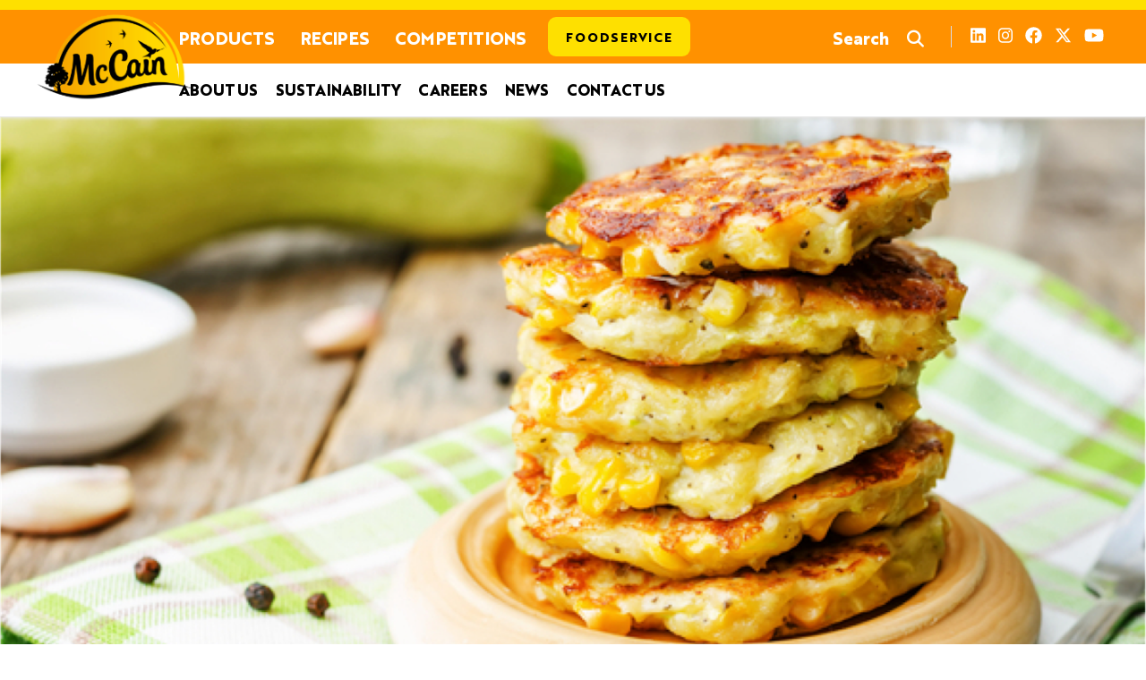

--- FILE ---
content_type: text/html; charset=utf-8
request_url: https://www.mccain.co.za/recipes/sweet-corn-fritters/
body_size: 6541
content:



<!DOCTYPE html>
<html lang="en" dir="ltr">
<head>
    <meta http-equiv="content-type" content="text/html; charset=UTF-8" />
    <meta http-equiv="X-UA-Compatible" name="X-UA-Compatible" content="IE=edge,chrome=1" />
    <meta name="viewport" content="width=device-width, initial-scale=1.0">

    <!-- Google Tag Manager -->
<script>(function(w,d,s,l,i){w[l]=w[l]||[];w[l].push({'gtm.start':
new Date().getTime(),event:'gtm.js'});var f=d.getElementsByTagName(s)[0],
j=d.createElement(s),dl=l!='dataLayer'?'&l='+l:'';j.async=true;j.src=
'https://www.googletagmanager.com/gtm.js?id='+i+dl;f.parentNode.insertBefore(j,f);
})(window,document,'script','dataLayer','GTM-N33DF85');</script>
<!-- End Google Tag Manager -->

<!-- Facebook Verify domain ownership -->
<meta name="facebook-domain-verification" content="s39skqkx7tvcb6wbcumxohm3a7agc9" />
<!-- Facebook Verify domain ownership -->


<!-- Facebook Pixel Code -->
<script>
!function(f,b,e,v,n,t,s)
{if(f.fbq)return;n=f.fbq=function(){n.callMethod?
n.callMethod.apply(n,arguments):n.queue.push(arguments)};
if(!f._fbq)f._fbq=n;n.push=n;n.loaded=!0;n.version='2.0';
n.queue=[];t=b.createElement(e);t.async=!0;
t.src=v;s=b.getElementsByTagName(e)[0];
s.parentNode.insertBefore(t,s)}(window,document,'script',
'https://connect.facebook.net/en_US/fbevents.js');
fbq('init', '2306293436157526'); 
fbq('track', 'PageView');
</script>
<noscript>
<img height="1" width="1" src="https://www.facebook.com/tr?id=2306293436157526&ev=PageView&noscript=1"/>
</noscript>
<!-- End Facebook Pixel Code -->

    <link rel="canonical" href="https://www.mccain.co.za/recipes/sweet-corn-fritters/" />
    

    <title>Sweet Corn Fritters | McCain South Africa</title>

<meta name="description" content="">
    <meta property="og:locale" content="en_ZA" />
<meta property="og:title" content="Sweet Corn Fritters" />
<meta property="og:description" content="" />

    <meta property="og:image:width" content="1200" />
    <meta property="og:image:height" content="630" />
    <meta property="og:image" content="https://www.mccain.co.za/&amp;bgcolor=white" />
    <meta name="twitter:image" content="https://www.mccain.co.za/&amp;bgcolor=white">


<meta property="og:type" content="website" />

<meta name="twitter:card" content="summary_large_image">
<meta name="twitter:title" content="Sweet Corn Fritters">
<meta name="twitter:description" content="">




    <link rel="shortcut icon" type="image/x-icon" href="/images/favicon/favicon.ico">
    <link rel="apple-touch-icon-precomposed" sizes="144x144" href="/images/favicon/apple-touch-icon-144-precomposed.png">
    <link rel="apple-touch-icon-precomposed" sizes="114x114" href="/images/favicon/apple-touch-icon-114-precomposed.png">
    <link rel="apple-touch-icon-precomposed" sizes="72x72" href="/images/favicon/apple-touch-icon-72-precomposed.png">
    <link rel="apple-touch-icon-precomposed" href="/images/favicon/apple-touch-icon-57-precomposed.png">
    <link rel="shortcut icon" type="image/png" href="/images/favicon/favicon.png" />

    <meta name="msapplication-TileColor" content="#ffffff">
    <meta name="theme-color" content="#ffffff">

    <link rel='dns-prefetch' href="//code.jquery.com" />
    <link rel='dns-prefetch' href="//fonts.googleapis.com" />
    <link crossorigin rel='preconnect' href="https://fonts.gstatic.com" />
    <link rel="stylesheet" href="https://fonts.googleapis.com/css2?family=Montserrat:ital,wght@0,300;0,400;0,500;0,600;0,700;0,800;0,900;1,300;1,400;1,500;1,600;1,700;1,800;1,900&amp;family=Red&#x2B;Hat&#x2B;Display:ital,wght@0,300;0,400;0,500;0,600;0,700;0,800;0,900;1,300;1,400;1,500;1,600;1,700;1,800;1,900&amp;display=swap">

    <link href="/sb/registered-css-bundle.css.v639032914086596785" rel="stylesheet" />
    <link rel="stylesheet" integrity="sha512-z3gLpd7yknf1YoNbCzqRKc4qyor8gaKU1qmn+CShxbuBusANI9QpRohGBreCFkKxLhei6S9CQXFEbbKuqLg0DA==" crossorigin="anonymous" referrerpolicy="no-referrer" href="https://cdnjs.cloudflare.com/ajax/libs/font-awesome/6.4.2/css/all.min.css" />
    <link rel="stylesheet" integrity="sha512-JHGF3I7AyJWmde2pbbRuqcilJheHJ1eYOYTDYbl4MS1mBl+Hze7gMuzJjHe9eV2PVNCSF9UUXchH4o4PCwIW2w==" crossorigin="anonymous" referrerpolicy="no-referrer" href="https://cdnjs.cloudflare.com/ajax/libs/element-plus/2.3.6/index.min.css" />
    
    <link href="/sb/registered-css-print-bundle.css.v639032914086596785" media="print" rel="stylesheet" />

    <style>
        [v-cloak] { display: none; }
    </style>

    
    
</head>

<body>
    <script integrity="sha256-/xUj+3OJU5yExlq6GSYGSHk7tPXikynS7ogEvDej/m4=" crossorigin="anonymous" src="https://code.jquery.com/jquery-3.6.0.min.js"></script>

    <script src="https://ajax.aspnetcdn.com/ajax/jquery.validate/1.16.0/jquery.validate.min.js"></script>
    <script src="https://ajax.aspnetcdn.com/ajax/mvc/5.2.3/jquery.validate.unobtrusive.min.js"></script>

    <script src="/scripts/jquery.slimscroll.min.js"></script>

    <!-- Google Tag Manager (noscript) -->
<noscript><iframe src="https://www.googletagmanager.com/ns.html?id=GTM-N33DF85"
height="0" width="0" style="display:none;visibility:hidden"></iframe></noscript>
<!-- End Google Tag Manager (noscript) -->
    
    
    <div id="wrap" class="products-site">





<header class="header header-products">
    <form action="/search" class="searchform" id="searchform" method="get">
        <div class="inner">
            <input type="text" placeholder="Search ..." title="Type search term here" id="s" name="s" value="">
            <button type="submit" value="Search" id="searchsubmit" class="icon-search"><i class="fa-solid fa-magnifying-glass"></i></button>
        </div>
        <div class="back"><i class="fa-solid fa-close"></i></div>
    </form>
    <a href="/" class="logo"><img src="/media/kbxac4jm/mccain-logo.png" alt="McCain Foods Logo"></a>
    <div class="top-line"></div>
    <div class="top-menu">
        <div class="row flex-center">
            <div class="menu">
                <nav class="sites-menu-d">
                    <ul>
                            <li><a href="/products/">Products</a></li>
                            <li><a href="/recipes/">Recipes</a></li>
                            <li><a href="/competitions/">Competitions</a></li>
                    </ul>
                </nav>
                <a class="sites-menu" href="#">Menu</a>
                    <a href="/foodservice/" class="btn">Foodservice</a>
            </div>
                <div class="add-info">
                    <div class="search"><span>Search</span></div>
                    <a href="#" class="burger desktop_hide"><span class="burger-icon"></span></a>
                    <div class="s-links">
                            <a href="https://www.linkedin.com/company/mccain-foodservice-south-africa/" target="_blank" class="link-fa-linkedin">
                                <i class="fa-brands fa-linkedin"></i>
                            </a>
                            <a href="https://www.instagram.com/mccain_sa/?hl=en" target="_blank" class="link-fa-instagram">
                                <i class="fa-brands fa-instagram"></i>
                            </a>
                            <a href="https://www.facebook.com/McCainSA/?ref=br_rs" target="_blank" class="link-fa-facebook">
                                <i class="fa-brands fa-facebook"></i>
                            </a>
                            <a href="https://twitter.com/McCainSA" target="_blank" class="link-fa-x-twitter">
                                <i class="fa-brands fa-x-twitter"></i>
                            </a>
                            <a href="https://www.youtube.com/channel/UCnsaplN_6mgp-XN5DSsVGTw" target="_blank" class="link-fa-youtube">
                                <i class="fa-brands fa-youtube"></i>
                            </a>
                        
                    </div>
                </div>
        </div>
    </div>
    <div class="bottom-menu">
        <div class="row flex">
            <div class="menu flex">
                <nav class="main_nav  mobile_hide">
                    <ul class="level_a">
                            <li><a href="/about-us/">About Us</a></li>
                            <li><a href="/sustainability/">Sustainability</a></li>
                            <li><a href="https://careers.mccain.com/us/en">Careers</a></li>
                            <li><a href="/news/">News</a></li>
                            <li><a href="/contact-us/">Contact Us</a></li>
                    </ul>
                </nav>
                    
                <div class="add-info">
                    <div class="search"><span>Search</span></div>
                    <a href="#" class="burger desktop_hide"><span class="burger-icon"></span></a>
                </div>
            </div>
        </div>
    </div>

    <div class="mobile_menu_container desktop_hide cfx">
        <a href="#" class="close"><i class="fa fa-close"></i></a>
        <nav class="mobile_nav">
                <ul class="level_a">
                        <li><a href="/about-us/">About Us</a></li>
                        <li><a href="/sustainability/">Sustainability</a></li>
                        <li><a href="https://careers.mccain.com/us/en">Careers</a></li>
                        <li><a href="/news/">News</a></li>
                        <li><a href="/contact-us/">Contact Us</a></li>
                </ul>
                <ul class="level_a retail-links">
                        <li><a href="/products/">Products</a></li>
                        <li><a href="/recipes/">Recipes</a></li>
                        <li><a href="/competitions/">Competitions</a></li>
                </ul>
        </nav>
        <div class="s-links">
                <a href="https://www.linkedin.com/company/mccain-foodservice-south-africa/" target="_blank">
                    <i class="fa-brands fa-linkedin"></i>
                </a>
                <a href="https://www.instagram.com/mccain_sa/?hl=en" target="_blank">
                    <i class="fa-brands fa-instagram"></i>
                </a>
                <a href="https://www.facebook.com/McCainSA/?ref=br_rs" target="_blank">
                    <i class="fa-brands fa-facebook"></i>
                </a>
                <a href="https://twitter.com/McCainSA" target="_blank">
                    <i class="fa-brands fa-x-twitter"></i>
                </a>
                <a href="https://www.youtube.com/channel/UCnsaplN_6mgp-XN5DSsVGTw" target="_blank">
                    <i class="fa-brands fa-youtube"></i>
                </a>
        </div>
    </div>

</header>
        <div class="main-content recipe-details-page">

	<div class="full-picture">
		<img src="/media/iqgbwvgt/sweet-corn-fritters.jpg" alt="Sweet Corn Fritters" />
	</div>

                <div class="breadcrumb-holder">
                    



    <div class="breadcrumb">
            <a href="/">Home</a>
            <a href="/recipes/">Recipes</a>
        <span>Sweet Corn Fritters</span>
    </div>


                </div>

            <div class="page-content ">

                








<div class="single-title">
    <div class="row">
        <h1>Sweet Corn Fritters</h1>
    </div>
</div>

<div class="recipe-info">
    <div class="row flex">
        <div class="left col-6 md-12">
            <div class="item ingredients">
                <div class="section-title">Ingredients</div>
                <div class="text">
                    <p>2 Cups <a rel="noopener" href="/products/single-veg/sweet-corn-750g-250g/" target="_blank" title="Sweet Corn 750g &amp; 250g"><strong>McCain Sweet Corn</strong></a> - Defrosted</p>
<p><span>3/4 cup self-raising flour</span></p>
<p><span>2 eggs</span></p>
<p><span>Seasoning of your choice</span></p>
                </div>
            </div>
                <div class="item servings">
                    <div class="section-title">Servings</div>
                    <div class="text">
                        <p>4 - 6</p>
                    </div>
                </div>
        </div>
        <div class="right col-6 md-12">
            <div class="instructions">
                <div class="section-title">Directions</div>
                <div class="text">
                    <p>
                        <span class="orange-color">Prep Time:</span> 5 minutes <br>
                        <span class="orange-color">Total Time:</span> 5 minutes
                    </p>

                    <div class="diretions">
                        <ol>
<li><span>Defrost and drain sweet corn</span></li>
<li><span>Mix half the corn with flour, eggs and seasoning</span></li>
<li><span>Blitz with a hand blender</span></li>
<li><span>Mix in the other half of the corn</span></li>
<li><span>Scoop dough into a pan with hot oil</span></li>
<li><span>Fry till cooked through and slightly brown, turning regularly</span></li>
<li><span>Serve as a side or eat with sweet chilli sauce as a yummy snack</span></li>
</ol>
<p><strong style="font-size: 16px;">Photo &amp; Recipe: @Apriena (on Instagram) [CREDIT] </strong></p>
<p><strong style="color: rgb(255, 153, 0);">#Sweet Corn #egg #fritter</strong></p>
                    </div>


                </div>
            </div>

            
<div class="s-link ">
    <div>
        <a class="item email" href="#"
           data-email-subject="Hi! I found this delicious recipe from McCain and want to share it with you:"
           data-email-body="Check out this article">
            <span class="fa-regular fa-envelope"></span>
        </a>Email</div>

    <div><a class="item facebook" href="#"><span class="fa-brands fa-facebook-f"></span></a>Share</div>

    <div><a class="item twitter" href="#"><span class="fa-brands fa-x-twitter"></span></a>Share</div>
    
        <div>
            <a class="item download"
               href="/umbraco/surface/PdfCreator/GetProductDetailsPdf?id=2609"
               target="_blank">
                <span class="fa-solid fa-download"></span>
            </a>Download
        </div>

    <div><a class="item print" href="#"><span class="fa-solid fa-print"></span></a>Print</div>
</div>

           
        </div>
    </div>
</div>


            </div>
        </div>




	



    <div class="bottom-section-links">
        <div class="row flex">
                <div class="item">
                    <div class="text">Go to our</div>
                    <a href="/products/" class="btn orange">Products</a>
                </div>
                <div class="item">
                    <div class="text">Visit</div>
                    <a href="/foodservice/" class="btn orange">Foodservice</a>
                </div>
                <div class="item">
                    <div class="text">Go back to</div>
                    <a href="/" class="btn orange">McCain South Africa</a>
                </div>
        </div>
    </div>








<!-- Newsletter Modal Popup -->



<div id="newsletter-popup" class="modal-popup">
    <div class="modal-content">

            <div class="newsletter-box newsletter-rt-box">
                <span class="close">&times;</span>

                <div class="bg-1"></div>
                <div class="bg-2"></div>
                <div class="bg-3"></div>
                <div class="content">

                    <h2 class="title">
                        <span class="fs5 color-beige block uppercase" style="margin-left: -60px;">Subscribe For</span>
                        <span class="fs5 color-orange uppercase" style="margin-left: 60px;">A Chance To</span> <span class="fs5">Win*</span>
                    </h2>
                    <div class="form-wrapper">
                        

    <div id="umbraco_form_04989a8ba7804effa183bc1aed58ab25" class="umbraco-forms-form newsletterform umbraco-forms-default">
<form action="/recipes/sweet-corn-fritters/" enctype="multipart/form-data" id="formb86597cbbd72469c879b80b7c68e707b" method="post"><input data-val="true" data-val-required="The FormId field is required." name="FormId" type="hidden" value="04989a8b-a780-4eff-a183-bc1aed58ab25" /><input data-val="true" data-val-required="The FormName field is required." name="FormName" type="hidden" value="Newsletter Form" /><input data-val="true" data-val-required="The RecordId field is required." name="RecordId" type="hidden" value="00000000-0000-0000-0000-000000000000" /><input name="PreviousClicked" type="hidden" value="" /><input name="Theme" type="hidden" value="default" /><input name="RedirectToPageId" type="hidden" value="" />            <input type="hidden" name="FormStep" value="0" />
            <input type="hidden" name="RecordState" value="Q2ZESjhJWkNyMWVENGg1TXJCZjhRcUR3MXNDRTVnM3podHI1SkRiU2s0UnFBYnNWdDlNNWQtVzBuQVVXbFVTX0pNTG5GelNRMjR5WjRDUzFzQU1BOVc2UXl3ZzY5Qk42amd4Vy04YUxqV0QwdWwyMFEzTUhKWEpLaE9ES0x4V2V0RzNPQ1E=" />





<div class="umbraco-forms-page" id="f73ffe22-c54b-43fe-9624-b2f7a444e314">




        <fieldset class="umbraco-forms-fieldset" id="95473dba-1a00-45a6-92d3-bf5faf2040bd" >


            <div class="flex">

                    <div class="umbraco-forms-container col-12 md-12">

                            <div class=" umbraco-forms-field introductiontext titleanddescription" >



                                <div class="umbraco-forms-field-wrapper">

                                    



<div id="667fac19-cac6-49b1-e577-4fd83811217a" data-umb="667fac19-cac6-49b1-e577-4fd83811217a" class="">
            <p><div class="description"><p>Get the best of our favourite recipes, access to exclusive promotions and a first look at new launches.</p><h4 class="color-orange uppercase">Every Month This Year</h4><p><strong>NEW</strong> subscribers can stand a chance to <strong>WIN</strong> exciting prizes.</p></div></p>
</div>


<span class="field-validation-valid" data-valmsg-for="667fac19-cac6-49b1-e577-4fd83811217a" data-valmsg-replace="true"></span>
                                </div>

                            </div>
                            <div class=" umbraco-forms-field name shortanswer mandatory alternating" >

                                    <label for="543e23b5-c852-4253-eec3-c436751cdf36" class="umbraco-forms-label">
                                        Name                                     </label>


                                <div class="umbraco-forms-field-wrapper">

                                    <input type="text" name="543e23b5-c852-4253-eec3-c436751cdf36" id="543e23b5-c852-4253-eec3-c436751cdf36" data-umb="543e23b5-c852-4253-eec3-c436751cdf36" class="text " value="" maxlength="25"
        placeholder="Your Name"  data-val="true"  data-val-required="Please provide a value for Name" aria-required="true" />





<span class="field-validation-valid" data-valmsg-for="543e23b5-c852-4253-eec3-c436751cdf36" data-valmsg-replace="true"></span>
                                </div>

                            </div>
                            <div class=" umbraco-forms-field email shortanswer mandatory" >

                                    <label for="02b4b80a-3d3b-42fc-de96-e1561d6531ad" class="umbraco-forms-label">
                                        Email                                     </label>


                                <div class="umbraco-forms-field-wrapper">

                                    <input type="text" name="02b4b80a-3d3b-42fc-de96-e1561d6531ad" id="02b4b80a-3d3b-42fc-de96-e1561d6531ad" data-umb="02b4b80a-3d3b-42fc-de96-e1561d6531ad" class="text " value="" maxlength="70"
        placeholder="Your Email"  data-val="true"  data-val-required="Please provide a value for Email" aria-required="true"  data-val-regex="Please provide a valid value for Email" data-val-regex-pattern="^[a-zA-Z0-9_\.\+-]+@[a-zA-Z0-9-]+\.[a-zA-Z0-9-\.]+$" />





<span class="field-validation-valid" data-valmsg-for="02b4b80a-3d3b-42fc-de96-e1561d6531ad" data-valmsg-replace="true"></span>
                                </div>

                            </div>

                    </div>
            </div>

        </fieldset>

    <div style="display: none" aria-hidden="true">
        <input type="text" name="04989a8ba7804effa183bc1aed58ab25" />
    </div>


    <div class="umbraco-forms-navigation flex">

        <div class="col-12">
                <input type="submit"
                       class="btn primary"
                       value="Subscribe"
                       name="__next"
                       data-form-navigate="next"
                       data-umb="submit-forms-form" />
        </div>
    </div>
</div>


<input name="__RequestVerificationToken" type="hidden" value="CfDJ8IZCr1eD4h5MrBf8QqDw1sCxaSzKqaAzAo4gBLSB4SCRAmLVgrJ3aHTah823bLBkckm9QQz1cBjJOUAiWTTYhobZKxJYf0UJ0GprWwqA3QEsVAfesriGD22Ch6Jou4epIUsjTFAYBwZWjEe9PaUjWlM" /><input name="ufprt" type="hidden" value="CfDJ8IZCr1eD4h5MrBf8QqDw1sDVRUUYFY4cTMZtgfte12cVm-1NdR9-2dLOp7gw51xiYv5KRf0pIRGsS9fkcEK_jRh_NGbLHt3RHnK-gLsH0KHTDW-L0T2iuVb8kLpdIIK_rJIOzD3p6DScFtGvCBaYAKQ" /></form>    </div>




<div class="umbraco-forms-form-config umbraco-forms-hidden"
     data-id="04989a8ba7804effa183bc1aed58ab25"
     data-serialized-page-button-conditions="{}"
     data-serialized-fieldset-conditions="{}"
     data-serialized-field-conditions="{}"
     data-serialized-fields-not-displayed="{}"
     data-trigger-conditions-check-on="change"
     data-form-element-html-id-prefix=""
     data-disable-validation-dependency-check="false"
     data-serialized-validation-rules="[]"></div>


<script defer="defer" src="/App_Plugins/UmbracoForms/Assets/themes/default/umbracoforms.min.js?v=13.8.0" type="application/javascript"></script>
<link href="/App_Plugins/UmbracoForms/Assets/themes/default/style.min.css?v=13.8.0" rel="stylesheet" />


                        <p class="t-and-c">*T's & C's Aply</p>
                    </div>
                </div>
            </div>
    </div>
</div>

<footer class="orange-bg">
    <div class="row">
        <div class="top right-position">
            <div class="top-inner show-lp">
                <div class="left-part">
                    



    <div class="breadcrumb">
            <a href="/">Home</a>
            <a href="/recipes/">Recipes</a>
        <span>Sweet Corn Fritters</span>
    </div>


                </div>
                <div class="right-part">
                        <a href="/contact-us/" class="btn">Contact Us</a>
                </div>
            </div>
            <div class="hide-lp">
                <a href="/" class="hide-lp logo col-2"><img src="/media/kbxac4jm/mccain-logo.png" alt="Logo"></a>
            </div>
        </div>
        
        <div class="bottom flex-center">
            <div class="col-3">
                <div class="hide-lp">
                        <a href="/contact-us/" class="btn">Contact Us</a>
                </div>
                <div class="show-lp">
                    <a href="/" class="hide-lp logo col-2"><img src="/media/kbxac4jm/mccain-logo.png" alt="Logo"></a>
                </div>
            </div>
            <div class="col-9 end-center">
                <nav class="foot-menu">
                    <ul>
                            <li><a href="/">Corporate</a></li>
                            <li><a href="/retail/">Retail</a></li>
                            <li><a href="/foodservice/">Foodservice</a></li>
                            <li><a href="https://www.mccain.com/privacy/" target="_blank">Global Privacy Policy</a></li>
                            <li><a href="https://www.mccain.com/terms-and-conditions" target="_blank">Legal Information</a></li>
                        <li>© 2026 McCain Foods Limited</li>
                    </ul>
                </nav>
            </div>
        </div>
    </div>
    
</footer>    </div>
    

    <script integrity="sha512-uKQ39gEGiyUJl4AI6L+ekBdGKpGw4xJ55+xyJG7YFlJokPNYegn9KwQ3P8A7aFQAUtUsAQHep+d/lrGqrbPIDQ==" crossorigin="anonymous" referrerpolicy="no-referrer" src="https://cdnjs.cloudflare.com/ajax/libs/font-awesome/6.4.2/js/all.min.js"></script>
    
        <script integrity="sha512-39BSQXI5q1XlvVhLfFRidKG8KM6Tr6VS/XSnNo6N/A0ZXexHCeoUI/s+ulujQy3UREjoLNrMnFat8VI0mMugWA==" crossorigin="anonymous" referrerpolicy="no-referrer" src="https://cdnjs.cloudflare.com/ajax/libs/vue/3.3.4/vue.global.prod.min.js"></script>
        <script integrity="sha512-vsCccfhX2lFDB1HMX64GKu/IsGrkguCECQO/mX1d9Sc23pzdTVeetKfXDAe4iVv9JLYdCHA4m4lBIEdnKYKl3w==" crossorigin="anonymous" referrerpolicy="no-referrer" src="https://cdnjs.cloudflare.com/ajax/libs/element-plus/2.3.6/index.full.min.js"></script>

    <umb-forms-render-scripts theme="default" />

    <script defer="" src="/sb/registered-js-bundle.js.v639032914086596785"></script>

    

    
</body>
</html>

--- FILE ---
content_type: text/css
request_url: https://www.mccain.co.za/sb/registered-css-bundle.css.v639032914086596785
body_size: 18696
content:
*:where(:not(html,iframe,canvas,img,svg,video,audio,input[type=checkbox]):not(svg *,symbol *)){all:unset;display:revert}*,*::before,*::after{box-sizing:border-box}a,button{cursor:revert}ol,ul,menu{list-style:none}img{max-width:100%}table{border-collapse:collapse}input,textarea{-webkit-user-select:auto}textarea{white-space:revert}meter{-webkit-appearance:revert;appearance:revert}::placeholder{color:unset}:where([hidden]){display:none}:where([contenteditable]:not([contenteditable="false"])){-moz-user-modify:read-write;-webkit-user-modify:read-write;overflow-wrap:break-word;-webkit-line-break:after-white-space;-webkit-user-select:auto}:where([draggable="true"]){-webkit-user-drag:element}
.slick-slider{position:relative;display:block;box-sizing:border-box;-webkit-user-select:none;-moz-user-select:none;-ms-user-select:none;user-select:none;-webkit-touch-callout:none;-khtml-user-select:none;-ms-touch-action:pan-y;touch-action:pan-y;-webkit-tap-highlight-color:transparent}.slick-list{position:relative;display:block;overflow:hidden;margin:0;padding:0}.slick-list:focus{outline:0}.slick-list.dragging{cursor:pointer;cursor:hand}.slick-slider .slick-track,.slick-slider .slick-list{-webkit-transform:translate3d(0,0,0);-moz-transform:translate3d(0,0,0);-ms-transform:translate3d(0,0,0);-o-transform:translate3d(0,0,0);transform:translate3d(0,0,0)}.slick-track{position:relative;top:0;left:0;display:block;margin-left:auto;margin-right:auto}.slick-track:before,.slick-track:after{display:table;content:''}.slick-track:after{clear:both}.slick-loading .slick-track{visibility:hidden}.slick-slide{display:none;float:left;height:100%;min-height:1px}[dir='rtl'] .slick-slide{float:right}.slick-slide img{display:block}.slick-slide.slick-loading img{display:none}.slick-slide.dragging img{pointer-events:none}.slick-initialized .slick-slide{display:block}.slick-loading .slick-slide{visibility:hidden}.slick-vertical .slick-slide{display:block;height:auto;border:1px solid transparent}.slick-arrow.slick-hidden{display:none}
@charset 'UTF-8';.slick-loading .slick-list{background:#fff url("/css/slick/ajax-loader.gif") center center no-repeat}@font-face{font-family:'slick';font-weight:normal;font-style:normal;src:url("/css/slick/fonts/slick.eot?");src:url("/css/slick/fonts/slick.eot?#iefix") format('embedded-opentype'),url("/css/slick/fonts/slick.woff") format('woff'),url("/css/slick/fonts/slick.ttf") format('truetype'),url("/css/slick/fonts/slick.svg#slick") format('svg')}.slick-prev,.slick-next{font-size:0;line-height:0;position:absolute;top:50%;display:block;width:20px;height:20px;padding:0;-webkit-transform:translate(0,-50%);-ms-transform:translate(0,-50%);transform:translate(0,-50%);cursor:pointer;color:transparent;border:0;outline:0;background:transparent}.slick-prev:hover,.slick-prev:focus,.slick-next:hover,.slick-next:focus{color:transparent;outline:0;background:transparent}.slick-prev:hover:before,.slick-prev:focus:before,.slick-next:hover:before,.slick-next:focus:before{opacity:1}.slick-prev.slick-disabled:before,.slick-next.slick-disabled:before{opacity:.25}.slick-prev:before,.slick-next:before{font-family:'slick';font-size:20px;line-height:1;opacity:.75;color:#fff;-webkit-font-smoothing:antialiased;-moz-osx-font-smoothing:grayscale}.slick-prev{left:-25px}[dir='rtl'] .slick-prev{right:-25px;left:auto}.slick-prev:before{content:'←'}[dir='rtl'] .slick-prev:before{content:'→'}.slick-next{right:-25px}[dir='rtl'] .slick-next{right:auto;left:-25px}.slick-next:before{content:'→'}[dir='rtl'] .slick-next:before{content:'←'}.slick-dotted.slick-slider{margin-bottom:30px}.slick-dots{position:absolute;bottom:-25px;display:block;width:100%;padding:0;margin:0;list-style:none;text-align:center}.slick-dots li{position:relative;display:inline-block;width:20px;height:20px;margin:0 5px;padding:0;cursor:pointer}.slick-dots li button{font-size:0;line-height:0;display:block;width:20px;height:20px;padding:5px;cursor:pointer;color:transparent;border:0;outline:0;background:transparent}.slick-dots li button:hover,.slick-dots li button:focus{outline:0}.slick-dots li button:hover:before,.slick-dots li button:focus:before{opacity:1}.slick-dots li button:before{font-family:'slick';font-size:6px;line-height:20px;position:absolute;top:0;left:0;width:20px;height:20px;content:'•';text-align:center;opacity:.25;color:#000;-webkit-font-smoothing:antialiased;-moz-osx-font-smoothing:grayscale}.slick-dots li.slick-active button:before{opacity:.75;color:#000}
.umb-block-grid__layout-container{position:relative;display:grid;grid-template-columns:repeat(var(--umb-block-grid--grid-columns,1),minmax(0,1fr));grid-auto-flow:row;grid-auto-rows:minmax(50px,-webkit-min-content);grid-auto-rows:minmax(50px,min-content);-moz-column-gap:var(--umb-block-grid--column-gap,0);column-gap:var(--umb-block-grid--column-gap,0);row-gap:var(--umb-block-grid--row-gap,0)}.umb-block-grid__layout-item{position:relative;grid-column-end:span min(calc(var(--umb-block-grid--item-column-span,1)*3),var(--umb-block-grid--grid-columns));grid-row:span var(--umb-block-grid--item-row-span,1)}.umb-block-grid__area-container,.umb-block-grid__block--view::part(area-container){position:relative;display:grid;grid-template-columns:repeat(var(--umb-block-grid--area-grid-columns,var(--umb-block-grid--grid-columns,1)),minmax(0,1fr));grid-auto-flow:row;grid-auto-rows:minmax(50px,-webkit-min-content);grid-auto-rows:minmax(50px,min-content);-moz-column-gap:var(--umb-block-grid--areas-column-gap,0);column-gap:var(--umb-block-grid--areas-column-gap,0);row-gap:var(--umb-block-grid--areas-row-gap,0)}.umb-block-grid__area{position:relative;grid-column-end:span min(calc(var(--umb-block-grid--area-column-span,1)*3),var(--umb-block-grid--grid-columns));grid-row:span var(--umb-block-grid--area-row-span,1)}@media(min-width:1024px){.umb-block-grid__layout-item{grid-column-end:span min(var(--umb-block-grid--item-column-span,1),var(--umb-block-grid--grid-columns))}.umb-block-grid__area{grid-column-end:span var(--umb-block-grid--area-column-span,1)}}
@font-face{font-family:"Brother-1816";font-weight:800;font-style:normal;src:url("/fonts/Brother-1816-ExtraBold.woff") format("woff"),url("/fonts/Brother-1816-ExtraBold.woff2") format("woff2")}@font-face{font-family:"Brother-1816";font-weight:500;font-style:normal;src:url("/fonts/Brother-1816-Book.woff") format("woff"),url("/fonts/Brother-1816-Book.woff2") format("woff2")}@font-face{font-family:"Rooney";font-weight:700;font-style:normal;src:url("/fonts/RooneyPro-Heavy.woff") format("woff"),url("/fonts/RooneyPro-Heavy.woff2") format("woff2")}@font-face{font-family:"McCainWedgeBrush-Regular";font-weight:400;font-style:normal;src:url("/fonts/McCainWedgeBrush-Regular.woff") format("woff"),url("/fonts/McCainWedgeBrush-Regular.woff2") format("woff2")}*{-webkit-box-sizing:border-box;box-sizing:border-box;margin:0;padding:0}html{height:100%;-webkit-font-smoothing:antialiased;-moz-osx-font-smoothing:grayscale;-webkit-overflow-scrolling:touch;-webkit-tap-highlight-color:rgba(0,0,0,0);-webkit-text-size-adjust:100%;-ms-text-size-adjust:100%}body{color:#000;font-family:"Montserrat",Helvetica,Arial,sans-serif;font-weight:400;height:auto;min-height:100vh;position:relative;display:-webkit-box;display:-webkit-flex;display:-moz-flex;display:-ms-flexbox;display:flex;flex-direction:column;-webkit-flex-direction:column;-moz-flex-direction:column;-ms-flex-direction:column;-webkit-box-direction:normal;-webkit-box-orient:vertical}#wrap{-webkit-box-flex:1;-webkit-flex:1 0 auto;-moz-box-flex:1;-moz-flex:1 0 auto;-ms-flex:1 0 auto;flex:1 0 auto}mark{background:none}input,textarea,select{padding:0 10px;-webkit-transition:all .2s ease-in-out;-moz-transition:all .2s ease-in-out;-ms-transition:all .2s ease-in-out;transition:all .2s ease-in-out}input[type=text],input[type=number],input[type=email],input[type=password],input[type=search],input[type=tel],textarea{border:0;color:#000;font-family:"Montserrat",Helvetica,Arial,sans-serif;font-size:21px;height:50px;border:1px solid #a8a8a8;border-radius:4px;padding:0 5px 0 18px;width:100%;background-color:#fff}input[type=text]::-webkit-input-placeholder,input[type=number]::-webkit-input-placeholder,input[type=email]::-webkit-input-placeholder,input[type=password]::-webkit-input-placeholder,input[type=search]::-webkit-input-placeholder,input[type=tel]::-webkit-input-placeholder,textarea::-webkit-input-placeholder{color:#a8a8a8;font-family:"Montserrat",Helvetica,Arial,sans-serif;font-size:21px;opacity:1}@media only screen and (max-width:1280px){input[type=text]::-webkit-input-placeholder,input[type=number]::-webkit-input-placeholder,input[type=email]::-webkit-input-placeholder,input[type=password]::-webkit-input-placeholder,input[type=search]::-webkit-input-placeholder,input[type=tel]::-webkit-input-placeholder,textarea::-webkit-input-placeholder{font-size:18px}}input[type=text]::-moz-placeholder,input[type=number]::-moz-placeholder,input[type=email]::-moz-placeholder,input[type=password]::-moz-placeholder,input[type=search]::-moz-placeholder,input[type=tel]::-moz-placeholder,textarea::-moz-placeholder{opacity:1;color:#a8a8a8;font-family:"Montserrat",Helvetica,Arial,sans-serif;font-size:21px;opacity:1}@media only screen and (max-width:1280px){input[type=text]::-moz-placeholder,input[type=number]::-moz-placeholder,input[type=email]::-moz-placeholder,input[type=password]::-moz-placeholder,input[type=search]::-moz-placeholder,input[type=tel]::-moz-placeholder,textarea::-moz-placeholder{font-size:18px}}input[type=text]:-ms-input-placeholder,input[type=number]:-ms-input-placeholder,input[type=email]:-ms-input-placeholder,input[type=password]:-ms-input-placeholder,input[type=search]:-ms-input-placeholder,input[type=tel]:-ms-input-placeholder,textarea:-ms-input-placeholder{color:#a8a8a8;font-family:"Montserrat",Helvetica,Arial,sans-serif;font-size:21px;opacity:1}@media only screen and (max-width:1280px){input[type=text]:-ms-input-placeholder,input[type=number]:-ms-input-placeholder,input[type=email]:-ms-input-placeholder,input[type=password]:-ms-input-placeholder,input[type=search]:-ms-input-placeholder,input[type=tel]:-ms-input-placeholder,textarea:-ms-input-placeholder{font-size:18px}}input[type=text]:focus,input[type=number]:focus,input[type=email]:focus,input[type=password]:focus,input[type=search]:focus,input[type=tel]:focus,textarea:focus{border-color:transparent!important;box-shadow:0 0 3px #0c2d80!important;outline-color:#0c2d80!important}select{border:0;color:#000;font-family:"Montserrat",Helvetica,Arial,sans-serif;font-size:21px;height:50px;line-height:50px;border:1px solid #a8a8a8;border-radius:4px;padding:0 5px 0 18px;width:100%;background-color:#fff}@media only screen and (max-width:1280px){select{font-size:18px}}textarea{height:120px;padding-top:10px;resize:none}button[disabled],html input[disabled]{cursor:default}input[type=search],input[type=search]::-webkit-search-decoration,input[type=search]::-webkit-search-cancel-button{-webkit-appearance:none!important}input[type=number]{-moz-appearance:textfield}button::-moz-focus-inner,input::-moz-focus-inner{border:0}ul{list-style:none}ol{list-style:decimal}table{border-collapse:collapse;border-spacing:0}h1,h2,h3,h4,h5,h6{font-weight:400}h1{font-family:"Red Hat Display",Helvetica,Arial,sans-serif;font-size:116px}@media only screen and (max-width:1700px){h1{font-size:90px}}@media only screen and (max-width:1366px){h1{font-size:80px}}@media only screen and (max-width:1024px){h1{font-size:60px}}@media only screen and (max-width:768px){h1{font-size:36px}}@media only screen and (max-width:480px){h1{font-size:32px}}@media only screen and (max-width:429px){h1{font-size:26px}}h2{font-size:49px;font-weight:700;margin-bottom:.7em;line-height:1.2}@media only screen and (max-width:1280px){h2{font-size:36px}}@media only screen and (max-width:768px){h2{font-size:26px}}@media only screen and (max-width:480px){h2{font-size:20px}}h3{font-size:29px}h4{font-size:29px;font-weight:700}@media only screen and (max-width:768px){h4{font-size:20px}}p{font-size:24px;padding-bottom:20px;line-height:1.6;font-weight:500;letter-spacing:-.8px}@media only screen and (max-width:1280px){p{font-size:20px}}@media only screen and (max-width:768px){p{font-size:18px}}@media only screen and (max-width:480px){p{font-size:14px}}@media only screen and (max-width:1024px){p br{display:none}}ul li,ol li{font-size:24px;font-weight:500;letter-spacing:-.8px}@media only screen and (max-width:1280px){ul li,ol li{font-size:20px}}@media only screen and (max-width:768px){ul li,ol li{font-size:18px}}@media only screen and (max-width:480px){ul li,ol li{font-size:14px}}@media only screen and (max-width:1024px){br{display:none}}a{color:#0c2d80;text-decoration:none;-webkit-transition:all .3s ease;-moz-transition:all .3s ease;-ms-transition:all .3s ease;transition:all .3s ease}a:hover{outline:0;text-decoration:underline}img{border:0;height:auto;max-width:100%;vertical-align:top;-moz-backface-visibility:hidden;backface-visibility:hidden}strong,b{font-weight:700}i{font-style:normal}.flexbox{display:-webkit-box;display:-webkit-flex;display:-moz-flex;display:-ms-flexbox;display:flex}.flex{display:-webkit-box;display:-webkit-flex;display:-moz-flex;display:-ms-flexbox;display:flex;-webkit-box-pack:justify;-ms-flex-pack:justify;-webkit-justify-content:space-between;-moz-justify-content:space-between;justify-content:space-between;-webkit-flex-wrap:wrap;-moz-flex-wrap:wrap;flex-wrap:wrap;-ms-flex-wrap:wrap}.start{display:-webkit-box;display:-webkit-flex;display:-moz-flex;display:-ms-flexbox;display:flex;-webkit-box-pack:start;-ms-flex-pack:start;-webkit-justify-content:flex-start;-moz-justify-content:flex-start;justify-content:flex-start}.end{display:-webkit-box;display:-webkit-flex;display:-moz-flex;display:-ms-flexbox;display:flex;-webkit-box-pack:end;-ms-flex-pack:end;-webkit-justify-content:flex-end;-moz-justify-content:flex-end;justify-content:flex-end}.around{display:-webkit-box;display:-webkit-flex;display:-moz-flex;display:-ms-flexbox;display:flex;-ms-flex-pack:distribute;-webkit-justify-content:space-around;-moz-justify-content:space-around;justify-content:space-around}.start-center{display:-webkit-box;display:-webkit-flex;display:-moz-flex;display:-ms-flexbox;display:flex;-webkit-box-align:center;-ms-flex-align:center;-webkit-align-items:center;-moz-align-items:center;align-items:center}.end-center{display:-webkit-box;display:-webkit-flex;display:-moz-flex;display:-ms-flexbox;display:flex;-webkit-box-pack:end;-ms-flex-pack:end;-webkit-justify-content:flex-end;-moz-justify-content:flex-end;justify-content:flex-end;-webkit-box-align:center;-ms-flex-align:center;-webkit-align-items:center;-moz-align-items:center;align-items:center}.flex-center{display:-webkit-box;display:-webkit-flex;display:-moz-flex;display:-ms-flexbox;display:flex;-webkit-box-pack:justify;-ms-flex-pack:justify;-webkit-justify-content:space-between;-moz-justify-content:space-between;justify-content:space-between;-webkit-box-align:center;-ms-flex-align:center;-webkit-align-items:center;-moz-align-items:center;align-items:center;-webkit-flex-wrap:wrap;-moz-flex-wrap:wrap;flex-wrap:wrap;-ms-flex-wrap:wrap}.flex-start{display:-webkit-box;display:-webkit-flex;display:-moz-flex;display:-ms-flexbox;display:flex;-webkit-box-pack:justify;-ms-flex-pack:justify;-webkit-justify-content:space-between;-moz-justify-content:space-between;justify-content:space-between;-webkit-box-align:start;-ms-flex-align:start;-webkit-align-items:flex-start;-moz-align-items:flex-start;align-items:flex-start}.flex-end{display:-webkit-box;display:-webkit-flex;display:-moz-flex;display:-ms-flexbox;display:flex;-webkit-box-pack:justify;-ms-flex-pack:justify;-webkit-justify-content:space-between;-moz-justify-content:space-between;justify-content:space-between;-webkit-box-align:end;-ms-flex-align:end;-webkit-align-items:flex-end;-moz-align-items:flex-end;align-items:flex-end}[class*=col-]{width:100%}.col-1{-webkit-flex-basis:5.5833333333%;-moz-flex-basis:5.5833333333%;-ms-flex-basis:5.5833333333%;flex-basis:5.5833333333%}.col-2{-webkit-flex-basis:14.1666666667%;-moz-flex-basis:14.1666666667%;-ms-flex-basis:14.1666666667%;flex-basis:14.1666666667%}.col-3{-webkit-flex-basis:22.75%;-moz-flex-basis:22.75%;-ms-flex-basis:22.75%;flex-basis:22.75%}.col-4{-webkit-flex-basis:31.3333333333%;-moz-flex-basis:31.3333333333%;-ms-flex-basis:31.3333333333%;flex-basis:31.3333333333%}.col-5{-webkit-flex-basis:39.9166666667%;-moz-flex-basis:39.9166666667%;-ms-flex-basis:39.9166666667%;flex-basis:39.9166666667%}.col-6{-webkit-flex-basis:48.5%;-moz-flex-basis:48.5%;-ms-flex-basis:48.5%;flex-basis:48.5%}.col-7{-webkit-flex-basis:57.0833333333%;-moz-flex-basis:57.0833333333%;-ms-flex-basis:57.0833333333%;flex-basis:57.0833333333%}.col-8{-webkit-flex-basis:65.6666666667%;-moz-flex-basis:65.6666666667%;-ms-flex-basis:65.6666666667%;flex-basis:65.6666666667%}.col-9{-webkit-flex-basis:74.25%;-moz-flex-basis:74.25%;-ms-flex-basis:74.25%;flex-basis:74.25%}.col-10{-webkit-flex-basis:82.8333333333%;-moz-flex-basis:82.8333333333%;-ms-flex-basis:82.8333333333%;flex-basis:82.8333333333%}.col-11{-webkit-flex-basis:91.4166666667%;-moz-flex-basis:91.4166666667%;-ms-flex-basis:91.4166666667%;flex-basis:91.4166666667%}.col-12{-webkit-flex-basis:100%;-moz-flex-basis:100%;-ms-flex-basis:100%;flex-basis:100%}.col-50{-webkit-flex-basis:50%;-moz-flex-basis:50%;-ms-flex-basis:50%;flex-basis:50%}@media only screen and (max-width:1024px){.md-1{-webkit-flex-basis:5.5833333333%;-moz-flex-basis:5.5833333333%;-ms-flex-basis:5.5833333333%;flex-basis:5.5833333333%}.md-2{-webkit-flex-basis:14.1666666667%;-moz-flex-basis:14.1666666667%;-ms-flex-basis:14.1666666667%;flex-basis:14.1666666667%}.md-3{-webkit-flex-basis:22.75%;-moz-flex-basis:22.75%;-ms-flex-basis:22.75%;flex-basis:22.75%}.md-4{-webkit-flex-basis:31.3333333333%;-moz-flex-basis:31.3333333333%;-ms-flex-basis:31.3333333333%;flex-basis:31.3333333333%}.md-5{-webkit-flex-basis:39.9166666667%;-moz-flex-basis:39.9166666667%;-ms-flex-basis:39.9166666667%;flex-basis:39.9166666667%}.md-6{-webkit-flex-basis:48.5%;-moz-flex-basis:48.5%;-ms-flex-basis:48.5%;flex-basis:48.5%}.md-7{-webkit-flex-basis:57.0833333333%;-moz-flex-basis:57.0833333333%;-ms-flex-basis:57.0833333333%;flex-basis:57.0833333333%}.md-8{-webkit-flex-basis:65.6666666667%;-moz-flex-basis:65.6666666667%;-ms-flex-basis:65.6666666667%;flex-basis:65.6666666667%}.md-9{-webkit-flex-basis:74.25%;-moz-flex-basis:74.25%;-ms-flex-basis:74.25%;flex-basis:74.25%}.md-10{-webkit-flex-basis:82.8333333333%;-moz-flex-basis:82.8333333333%;-ms-flex-basis:82.8333333333%;flex-basis:82.8333333333%}.md-11{-webkit-flex-basis:91.4166666667%;-moz-flex-basis:91.4166666667%;-ms-flex-basis:91.4166666667%;flex-basis:91.4166666667%}.md-12{-webkit-flex-basis:100%;-moz-flex-basis:100%;-ms-flex-basis:100%;flex-basis:100%}.md-bottom{margin-bottom:30px}}@media only screen and (max-width:768px){.sm-1{-webkit-flex-basis:5.5833333333%;-moz-flex-basis:5.5833333333%;-ms-flex-basis:5.5833333333%;flex-basis:5.5833333333%}.sm-2{-webkit-flex-basis:14.1666666667%;-moz-flex-basis:14.1666666667%;-ms-flex-basis:14.1666666667%;flex-basis:14.1666666667%}.sm-3{-webkit-flex-basis:22.75%;-moz-flex-basis:22.75%;-ms-flex-basis:22.75%;flex-basis:22.75%}.sm-4{-webkit-flex-basis:31.3333333333%;-moz-flex-basis:31.3333333333%;-ms-flex-basis:31.3333333333%;flex-basis:31.3333333333%}.sm-5{-webkit-flex-basis:39.9166666667%;-moz-flex-basis:39.9166666667%;-ms-flex-basis:39.9166666667%;flex-basis:39.9166666667%}.sm-6{-webkit-flex-basis:48.5%;-moz-flex-basis:48.5%;-ms-flex-basis:48.5%;flex-basis:48.5%}.sm-7{-webkit-flex-basis:57.0833333333%;-moz-flex-basis:57.0833333333%;-ms-flex-basis:57.0833333333%;flex-basis:57.0833333333%}.sm-8{-webkit-flex-basis:65.6666666667%;-moz-flex-basis:65.6666666667%;-ms-flex-basis:65.6666666667%;flex-basis:65.6666666667%}.sm-9{-webkit-flex-basis:74.25%;-moz-flex-basis:74.25%;-ms-flex-basis:74.25%;flex-basis:74.25%}.sm-10{-webkit-flex-basis:82.8333333333%;-moz-flex-basis:82.8333333333%;-ms-flex-basis:82.8333333333%;flex-basis:82.8333333333%}.sm-11{-webkit-flex-basis:91.4166666667%;-moz-flex-basis:91.4166666667%;-ms-flex-basis:91.4166666667%;flex-basis:91.4166666667%}.sm-12{-webkit-flex-basis:100%;-moz-flex-basis:100%;-ms-flex-basis:100%;flex-basis:100%}.sm-bottom{margin-bottom:30px}}@media only screen and (max-width:480px){.xs-1{-webkit-flex-basis:5.5833333333%;-moz-flex-basis:5.5833333333%;-ms-flex-basis:5.5833333333%;flex-basis:5.5833333333%}.xs-2{-webkit-flex-basis:14.1666666667%;-moz-flex-basis:14.1666666667%;-ms-flex-basis:14.1666666667%;flex-basis:14.1666666667%}.xs-3{-webkit-flex-basis:22.75%;-moz-flex-basis:22.75%;-ms-flex-basis:22.75%;flex-basis:22.75%}.xs-4{-webkit-flex-basis:31.3333333333%;-moz-flex-basis:31.3333333333%;-ms-flex-basis:31.3333333333%;flex-basis:31.3333333333%}.xs-5{-webkit-flex-basis:39.9166666667%;-moz-flex-basis:39.9166666667%;-ms-flex-basis:39.9166666667%;flex-basis:39.9166666667%}.xs-6{-webkit-flex-basis:48.5%;-moz-flex-basis:48.5%;-ms-flex-basis:48.5%;flex-basis:48.5%}.xs-7{-webkit-flex-basis:57.0833333333%;-moz-flex-basis:57.0833333333%;-ms-flex-basis:57.0833333333%;flex-basis:57.0833333333%}.xs-8{-webkit-flex-basis:65.6666666667%;-moz-flex-basis:65.6666666667%;-ms-flex-basis:65.6666666667%;flex-basis:65.6666666667%}.xs-9{-webkit-flex-basis:74.25%;-moz-flex-basis:74.25%;-ms-flex-basis:74.25%;flex-basis:74.25%}.xs-10{-webkit-flex-basis:82.8333333333%;-moz-flex-basis:82.8333333333%;-ms-flex-basis:82.8333333333%;flex-basis:82.8333333333%}.xs-11{-webkit-flex-basis:91.4166666667%;-moz-flex-basis:91.4166666667%;-ms-flex-basis:91.4166666667%;flex-basis:91.4166666667%}.xs-12{-webkit-flex-basis:100%;-moz-flex-basis:100%;-ms-flex-basis:100%;flex-basis:100%}.xs-bottom{margin-bottom:15px}}.row{position:relative;width:1370px;max-width:94%;margin:0 auto}.row1100{position:relative;width:1100px;max-width:94%;margin:0 auto}.row900{position:relative;width:900px;max-width:94%;margin:0 auto}#content{padding:40px 0}@media only screen and (max-width:1370px){#content{padding:20px 0}}#wrap{min-height:100%;position:relative;width:100%}.c{clear:both;display:block;font-size:0;line-height:0;overflow:hidden}.cfx:after,.cfx:before{clear:both;content:" ";display:table}.bg-center{-webkit-background-size:cover;background-position:center center;background-repeat:no-repeat;background-size:cover}.no_select{-moz-user-select:none;-webkit-user-select:none;user-select:none}.underline{display:inline-block;position:relative}.underline:after{background:transparent;content:"";display:block;height:1px;margin:auto;transition:width .5s ease,background-color .5s ease;width:0}.underline:hover:after{background:#0c2d80;width:100%}.btn{background:#fee000;border:0;color:#fff;cursor:pointer;display:inline-block;font-size:16px;font-weight:600;line-height:1;outline:0;letter-spacing:.75px;padding:20px 20px;position:relative;border-radius:9px;color:#000;text-align:center;text-decoration:none!important;text-transform:uppercase;appearance:none;-webkit-transition:all .4s ease;-moz-transition:all .4s ease;-ms-transition:all .4s ease;transition:all .4s ease}@media only screen and (max-width:1280px){.btn{padding:15px;font-size:14px}}@media only screen and (max-width:768px){.btn{font-size:12px;padding:10px 12px;letter-spacing:normal}}.btn.orange{background:#ff9100!important}.btn.yellow{background:#ffd750}.btn.green{background:#6e9e30;color:#fff}.btn.blue{background:#5d89e9;color:#fff}.btn.brown{background:#ab5226;color:#fff}.btn.white{background:#fffadc;color:#1d1d1b}.btn.light-blue{background:#389eba;color:#fff}.btn.black{background:#1d1d1b;color:#fff}.btn.black.smaller-padding{padding:15px 20px}.btn:after{content:"";font-family:"fontawesome";vertical-align:middle;display:inline-block;margin-left:25px}@media only screen and (max-width:768px){.btn:after{margin-left:10px}}.btn:hover{background:#efd300;box-shadow:0 3px 6px rgba(0,0,0,.16),0 3px 6px rgba(0,0,0,.23)}.btn:active{background:#b29d00}.s-link{font-size:0;display:inline-block;width:auto;cursor:pointer;text-align:center}.s-link a{position:relative;display:inline-block;width:40px;height:40px;margin:0 2px;color:#fff;border-radius:50%;-webkit-transform:translate3d(0,0,0);-moz-transform:translate3d(0,0,0);-ms-transform:translate3d(0,0,0);transform:translate3d(0,0,0);-webkit-transition:all .5s cubic-bezier(.165,.84,.44,1);-moz-transition:all .5s cubic-bezier(.165,.84,.44,1);-ms-transition:all .5s cubic-bezier(.165,.84,.44,1);transition:all .5s cubic-bezier(.165,.84,.44,1);box-shadow:0 1px 3px rgba(0,0,0,.12),0 1px 2px rgba(0,0,0,.24);-webkit-backface-visibility:hidden;-moz-backface-visibility:hidden}.s-link a:before{font-size:20px;color:#fff;position:absolute;top:50%;left:50%;-webkit-transform:translate(-50%,-50%);-moz-transform:translate(-50%,-50%);-ms-transform:translate(-50%,-50%);transform:translate(-50%,-50%)}.s-link a:hover{box-shadow:0 10px 20px rgba(0,0,0,.19),0 6px 6px rgba(0,0,0,.23)}.s-link a.icon-facebook:hover{background:#3b5993}.s-link a.icon-twitter:hover{background:#55acee}.s-link a.icon-instagram:hover{background:#181818}.s-link a.icon-linkedin:hover{background:#0177b5}.s-link a.icon-youtube:hover{background:#f80000}.block-right{text-align:right}.block-center{text-align:center}.acf-map{width:100%;height:400px;border:#ccc solid 1px;margin:20px 0}.acf-map img{max-width:inherit!important}.header .row{max-width:100%;width:1800px}.s-links a:hover{text-decoration:none}.header-corporate{position:relative;border-bottom:1px solid #eaeaea;box-shadow:0 1px 4px #eaeaea}.header-corporate .logo{color:#181818;opacity:1;max-width:300px;display:inline-block;width:100%;position:absolute;left:93px;top:25px;z-index:9}@media only screen and (max-width:1600px){.header-corporate .logo{max-width:220px;left:35px}}@media only screen and (max-width:1366px){.header-corporate .logo{max-width:185px}}@media only screen and (max-width:768px){.header-corporate .logo{max-width:175px;left:15px}}@media only screen and (max-width:480px){.header-corporate .logo{max-width:150px}}@media only screen and (max-width:450px){.header-corporate .logo{max-width:125px}}.header-corporate .logo:hover{opacity:.95}.header-corporate .main_nav{font-size:0}.header-corporate .main_nav *{line-height:1}.header-corporate .main_nav a{display:block}.header-corporate .level_a{position:relative}.header-corporate .level_a>li{margin-right:47px}.header-corporate .level_a>li:last-child{margin-right:0}@media only screen and (max-width:1700px){.header-corporate .level_a>li{margin-right:30px}}@media only screen and (max-width:1440px){.header-corporate .level_a>li{margin-right:20px}}.header-corporate .level_a>li>a{font-weight:600;color:#000;font-size:19px;text-transform:uppercase}@media only screen and (max-width:1366px){.header-corporate .level_a>li>a{font-size:17px}}.header-corporate .level_a>li.current-menu-item>a,.header-corporate .level_a>li:hover>a{color:#0c2d80}.header-corporate .level_a li{display:inline-block;position:relative;z-index:0}.header-corporate .sub-menu{background:#0c2d80;border-bottom:3px solid #103daf;border-top:3px solid #103daf;display:none;margin-top:27px;max-width:200px;min-width:140px;padding:10px 0;position:absolute;width:100%;z-index:100}.header-corporate .sub-menu .sub-menu{display:none!important}.header-corporate .sub-menu li{display:block;list-style-type:none}.header-corporate .sub-menu a{color:#fff;font-size:13px;line-height:1.3;padding:3px 15px}.header-corporate .sub-menu a:hover{background:#154edd;text-decoration:none}.header-corporate .menu-item-has-children:before{content:"";height:52px;left:0;position:absolute;top:0;width:100%;z-index:-1}.header-corporate .menu-item-has-children:hover>.sub-menu{display:block}.header-corporate .sites-menu{display:none;color:#fff;font-size:17px;font-weight:600;text-transform:uppercase;letter-spacing:1px;margin-right:25px}@media only screen and (max-width:1200px){.header-corporate .sites-menu{display:block}}@media only screen and (max-width:450px){.header-corporate .sites-menu{margin-right:10px;letter-spacing:.7px;font-size:14px}}.header-corporate .top-menu{background:#000;padding:8px 0}.header-corporate .top-menu ul>li{display:inline-block;margin-right:67px}.header-corporate .top-menu ul>li>a{color:#fff;text-transform:uppercase;font-size:19px;font-weight:600}.header-corporate .top-menu .btn{padding:15px 20px}@media only screen and (max-width:768px){.header-corporate .top-menu .btn{padding:15px 15px}}@media only screen and (max-width:480px){.header-corporate .top-menu .btn{font-size:11px;padding:10px 12px}}.header-corporate .bottom-menu{padding:18px 0 18px 0}@media only screen and (max-width:768px){.header-corporate .bottom-menu{padding:11px 15px 12px 0}}.header-corporate .menu{padding-left:424px;padding-right:20px;display:-webkit-box;display:-webkit-flex;display:-moz-flex;display:-ms-flexbox;display:flex;-webkit-box-align:center;-ms-flex-align:center;-webkit-align-items:center;-moz-align-items:center;align-items:center;width:100%}@media only screen and (max-width:1600px){.header-corporate .menu{padding-left:285px}}@media only screen and (max-width:1440px){.header-corporate .menu{padding-left:285px}}@media only screen and (max-width:1366px){.header-corporate .menu{padding-left:250px}}@media only screen and (max-width:1200px){.header-corporate .menu{padding-left:200px}}@media only screen and (max-width:1200px){.header-corporate .menu{-webkit-box-pack:end;-ms-flex-pack:end;-webkit-justify-content:flex-end;-moz-justify-content:flex-end;justify-content:flex-end}}@media only screen and (max-width:768px){.header-corporate .menu{-webkit-box-pack:end;-ms-flex-pack:end;-webkit-justify-content:flex-end;-moz-justify-content:flex-end;justify-content:flex-end;padding-right:12px}}@media only screen and (max-width:450px){.header-corporate .menu{padding-left:110px}}.header-corporate .add-info{display:-webkit-box;display:-webkit-flex;display:-moz-flex;display:-ms-flexbox;display:flex;-webkit-box-align:center;-ms-flex-align:center;-webkit-align-items:center;-moz-align-items:center;align-items:center}.header-corporate .add-info .search{position:relative;font-size:19px;font-weight:600;cursor:pointer;margin-right:63px}@media only screen and (max-width:1700px){.header-corporate .add-info .search{margin-right:30px}}@media only screen and (max-width:450px){.header-corporate .add-info .search{margin-right:30px}}@media only screen and (max-width:768px){.header-corporate .add-info .search span{display:none}}.header-corporate .add-info .search span{margin-right:20px}.header-corporate .add-info .search:after{content:"";font-family:"fontawesome";display:inline-block}.header-corporate .add-info .s-links{padding-left:11px;border-left:1px solid #d9dae4}@media only screen and (max-width:1200px){.header-corporate .add-info .s-links{display:none}}.header-corporate .add-info .s-links svg{display:inline-block;margin-left:10px;font-size:19px}.header-corporate .s-links .fa-linkedin{color:#0077b7}.header-corporate .s-links .fa-instagram{color:#c80089}.header-corporate .s-links .fa-facebook{color:#1877f2}.header-corporate .s-links .fa-x-twitter{color:#000}.header-corporate .s-links .fa-youtube{color:#f61c0d}.header-products{position:relative;border-bottom:1px solid #eaeaea;box-shadow:0 1px 4px #eaeaea}.header-products .logo{color:#181818;opacity:1;max-width:300px;display:inline-block;width:100%;position:absolute;left:93px;top:15px;z-index:9}@media only screen and (max-width:1600px){.header-products .logo{max-width:220px;left:35px}}@media only screen and (max-width:1366px){.header-products .logo{max-width:185px}}@media only screen and (max-width:768px){.header-products .logo{max-width:175px;left:15px}}@media only screen and (max-width:480px){.header-products .logo{max-width:150px}}@media only screen and (max-width:450px){.header-products .logo{max-width:120px;top:50px}}.header-products .logo:hover{opacity:.8}.header-products .main_nav{font-size:0}.header-products .main_nav *{line-height:1}.header-products .main_nav a{display:block}.header-products .level_a{position:relative}.header-products .level_a>li{margin-right:47px}.header-products .level_a>li:last-child{margin-right:0}@media only screen and (max-width:1700px){.header-products .level_a>li{margin-right:30px}}@media only screen and (max-width:1440px){.header-products .level_a>li{margin-right:20px}}.header-products .level_a>li>a{font-weight:600;color:#000;font-size:19px;text-transform:uppercase}@media only screen and (max-width:1366px){.header-products .level_a>li>a{font-size:17px}}.header-products .level_a>li.current-menu-item>a,.header-products .level_a>li:hover>a{color:#0c2d80}.header-products .level_a li{display:inline-block;position:relative;z-index:0}.header-products .sub-menu{background:#0c2d80;border-bottom:3px solid #103daf;border-top:3px solid #103daf;display:none;margin-top:27px;max-width:200px;min-width:140px;padding:10px 0;position:absolute;width:100%;z-index:100}.header-products .sub-menu .sub-menu{display:none!important}.header-products .sub-menu li{display:block;list-style-type:none}.header-products .sub-menu a{color:#fff;font-size:13px;line-height:1.3;padding:3px 15px}.header-products .sub-menu a:hover{background:#154edd;text-decoration:none}.header-products .menu-item-has-children:before{content:"";height:52px;left:0;position:absolute;top:0;width:100%;z-index:-1}.header-products .menu-item-has-children:hover>.sub-menu{display:block}.header-products .sites-menu{display:none;color:#fff;font-size:17px;font-weight:600;text-transform:uppercase;letter-spacing:1px;margin-right:25px}@media only screen and (max-width:1200px){.header-products .sites-menu{display:block}}@media only screen and (max-width:450px){.header-products .sites-menu{margin-right:0;margin-bottom:15px}}.header-products .top-menu{background:#ff9100;padding:8px 0}@media only screen and (max-width:1200px){.header-products .top-menu .add-info{display:none}}.header-products .top-menu ul>li{display:inline-block;margin-right:67px}@media only screen and (max-width:1366px){.header-products .top-menu ul>li{margin-right:25px}}.header-products .top-menu ul>li>a{color:#fff;text-transform:uppercase;font-size:19px;font-weight:600}.header-products .top-menu .btn{padding:15px 20px}@media only screen and (max-width:480px){.header-products .top-menu .btn{font-size:13px;padding:10px 18px}}.header-products .bottom-menu{padding:21px 15px 21px 0}@media only screen and (max-width:768px){.header-products .bottom-menu{padding:11px 15px 12px 0}}.header-products .bottom-menu .add-info{display:none}@media only screen and (max-width:1200px){.header-products .bottom-menu .add-info{display:flex;-webkit-box-pack:end;-ms-flex-pack:end;-webkit-justify-content:flex-end;-moz-justify-content:flex-end;justify-content:flex-end}}.header-products .menu{padding-left:424px;display:-webkit-box;display:-webkit-flex;display:-moz-flex;display:-ms-flexbox;display:flex;-webkit-box-align:center;-ms-flex-align:center;-webkit-align-items:center;-moz-align-items:center;align-items:center;width:100%;-webkit-box-flex:1;-webkit-flex:1;-moz-box-flex:1;-moz-flex:1;-ms-flex:1;flex:1}@media only screen and (max-width:1600px){.header-products .menu{padding-left:285px}}@media only screen and (max-width:1440px){.header-products .menu{padding-left:240px}}@media only screen and (max-width:1366px){.header-products .menu{padding-left:200px}}@media only screen and (max-width:1200px){.header-products .menu{-webkit-box-pack:end;-ms-flex-pack:end;-webkit-justify-content:flex-end;-moz-justify-content:flex-end;justify-content:flex-end;padding-right:12px}}@media only screen and (max-width:450px){.header-products .menu{display:block;text-align:center;padding-left:110px;padding-right:0}}.header-products .row{width:1840px}.header-products .add-info{display:-webkit-box;display:-webkit-flex;display:-moz-flex;display:-ms-flexbox;display:flex;-webkit-box-align:center;-ms-flex-align:center;-webkit-align-items:center;-moz-align-items:center;align-items:center;-webkit-flex-basis:350px;-moz-flex-basis:350px;-ms-flex-basis:350px;flex-basis:350px}@media only screen and (max-width:1200px){.header-products .add-info{-webkit-box-flex:1;-webkit-flex:1;-moz-box-flex:1;-moz-flex:1;-ms-flex:1;flex:1;-webkit-flex-basis:auto;-moz-flex-basis:auto;-ms-flex-basis:auto;flex-basis:auto}}@media only screen and (max-width:768px){.header-products .add-info .burger{right:0}}.header-products .add-info .search{position:relative;font-size:19px;font-weight:600;cursor:pointer;color:#fff;margin-right:63px}@media only screen and (max-width:1700px){.header-products .add-info .search{margin-right:30px}}@media only screen and (max-width:1200px){.header-products .add-info .search{color:#000}}@media only screen and (max-width:768px){.header-products .add-info .search span{display:none}}.header-products .add-info .search:after{content:"";font-family:"fontawesome";display:inline-block;margin-left:20px}@media only screen and (max-width:768px){.header-products .add-info .search:after{margin-left:0}}.header-products .add-info .s-links{padding-left:11px;border-left:1px solid #d9dae4}@media only screen and (max-width:768px){.header-products .add-info .s-links{display:none}}.header-products .add-info .s-links svg{display:inline-block;margin-left:10px;font-size:19px}.header-products .s-links svg path{fill:#fff}@media only screen and (max-width:1200px){.header-products .s-links svg path{fill:#000}}.header-foodservices{position:relative}.header-foodservices .logo{color:#181818;opacity:1;max-width:202px;display:inline-block;-webkit-flex-basis:202px;-moz-flex-basis:202px;-ms-flex-basis:202px;flex-basis:202px;width:100%;z-index:9}@media only screen and (max-width:1366px){.header-foodservices .logo{max-width:185px}}@media only screen and (max-width:768px){.header-foodservices .logo{max-width:175px}}@media only screen and (max-width:480px){.header-foodservices .logo{max-width:150px}}@media only screen and (max-width:450px){.header-foodservices .logo{max-width:120px}}.header-foodservices .logo:hover{opacity:.8}.header-foodservices .main_nav{font-size:0;margin-right:60px}@media only screen and (max-width:1650px){.header-foodservices .main_nav{margin-right:30px}}.header-foodservices .main_nav *{line-height:1}.header-foodservices .main_nav a{display:block}.header-foodservices .level_a{position:relative}.header-foodservices .level_a>li{margin-right:47px}.header-foodservices .level_a>li:last-child{margin-right:0}@media only screen and (max-width:1700px){.header-foodservices .level_a>li{margin-right:30px}}@media only screen and (max-width:1550px){.header-foodservices .level_a>li{margin-right:20px}}.header-foodservices .level_a>li>a{font-weight:600;color:#fff;font-size:19px;text-transform:uppercase}@media only screen and (max-width:1550px){.header-foodservices .level_a>li>a{font-size:17px}}.header-foodservices .level_a>li.current-menu-item>a,.header-foodservices .level_a>li:hover>a{color:#fff}.header-foodservices .level_a li{display:inline-block;position:relative;z-index:0}.header-foodservices .sub-menu{background:#0c2d80;border-bottom:3px solid #103daf;border-top:3px solid #103daf;display:none;margin-top:27px;max-width:200px;min-width:140px;padding:10px 0;position:absolute;width:100%;z-index:100}.header-foodservices .sub-menu .sub-menu{display:none!important}.header-foodservices .sub-menu li{display:block;list-style-type:none}.header-foodservices .sub-menu a{color:#fff;font-size:13px;line-height:1.3;padding:3px 15px}.header-foodservices .sub-menu a:hover{background:#154edd;text-decoration:none}.header-foodservices .menu-item-has-children:before{content:"";height:52px;left:0;position:absolute;top:0;width:100%;z-index:-1}.header-foodservices .menu-item-has-children:hover>.sub-menu{display:block}.header-foodservices .sites-menu{display:none;color:#fff;font-size:17px;font-weight:600;text-transform:uppercase;letter-spacing:1px;margin-right:25px}@media only screen and (max-width:1200px){.header-foodservices .sites-menu{display:block}}@media only screen and (max-width:450px){.header-foodservices .sites-menu{margin-right:0;margin-bottom:15px}}.header-foodservices .bottom-menu{padding:20px 15px 20px 0;background:#ff9100}@media only screen and (max-width:768px){.header-foodservices .bottom-menu{padding:23px 15px 23px 0}}.header-foodservices .menu{display:-webkit-box;display:-webkit-flex;display:-moz-flex;display:-ms-flexbox;display:flex;-webkit-box-align:center;-ms-flex-align:center;-webkit-align-items:center;-moz-align-items:center;align-items:center;width:100%;-webkit-box-flex:1;-webkit-flex:1;-moz-box-flex:1;-moz-flex:1;-ms-flex:1;flex:1;padding-left:40px}@media only screen and (max-width:1200px){.header-foodservices .menu{justify-content:end;gap:25px;align-items:start}.header-foodservices .menu .burger{margin-top:8px}}@media only screen and (max-width:768px){.header-foodservices .menu{padding-right:12px}}@media only screen and (max-width:450px){.header-foodservices .menu{padding-left:10px;padding-right:0}}.header-foodservices .row{width:1840px}.header-foodservices .main-links{display:flex;align-items:center}.header-foodservices .right-side{display:flex;flex-direction:column;gap:20px}.header-foodservices .right-side .right-side-nav{display:flex;gap:20px;justify-content:end}@media only screen and (max-width:1024px){.header-foodservices .right-side .right-side-nav{justify-content:space-between}}.header-foodservices .button-links{display:flex;justify-content:space-between;gap:20px}@media only screen and (max-width:1024px){.header-foodservices .button-links .btn:nth-of-type(1n+2){display:none}}.header-foodservices .button-links .btn{background:#ffc800;color:#1d1d1b;display:inline-block;padding:12px 15px;font-size:12px;letter-spacing:normal}.header-foodservices .button-links .btn:after{margin-left:15px}.header-foodservices .add-info{display:-webkit-box;display:-webkit-flex;display:-moz-flex;display:-ms-flexbox;display:flex;-webkit-box-align:center;-ms-flex-align:center;-webkit-align-items:center;-moz-align-items:center;align-items:center;justify-content:end}.header-foodservices .add-info .search{position:relative;font-size:19px;font-weight:600;color:#fff;cursor:pointer;margin-right:20px}@media only screen and (max-width:1360px){.header-foodservices .add-info .search span{display:none}}.header-foodservices .add-info .search:after{content:"";font-family:"fontawesome";display:inline-block;margin-left:20px}@media only screen and (max-width:1200px){.header-foodservices .add-info .search:after{margin-left:0}}.header-foodservices .add-info .s-links{padding-left:11px;border-left:1px solid #d9dae4}.header-foodservices .add-info .s-links svg{display:inline-block;margin-left:10px;font-size:19px}.header-foodservices .s-links .fa-linkedin{color:#fff}.header-foodservices .s-links .fa-instagram{color:#fff}.header-foodservices .s-links .fa-facebook{color:#fff}.header-foodservices .s-links .fa-x-twitter{color:#fff}.header-foodservices .s-links .fa-youtube{color:#fff}.header-foodservices .burger .burger-icon,.header-foodservices .burger .burger-icon::before,.header-foodservices .burger .burger-icon::after{background-color:#fff}@media only screen and (max-width:768px){.header-foodservices .burger{right:0}}.header-foodservices .mobile_menu_container{background:#ff9100}.header-foodservices .mobile_menu_container .close{color:#fff}.header-foodservices .mobile_menu_container .level_a li a{color:#fff}.breadcrumb-holder{width:1370px;max-width:94%;margin:10px auto 5px auto}.breadcrumb-holder .breadcrumb{padding:8px 0}.breadcrumb{padding:8px 15px;margin-bottom:0;list-style:none}.breadcrumb a{font-size:16px;font-weight:600;text-transform:capitalize;text-decoration:none;color:#000}.breadcrumb a:after{margin:0 7px 0 10px;content:"";font-family:"fontawesome";vertical-align:middle;display:inline-block;font-size:12px;color:#000}.breadcrumb span{font-size:16px}footer{background:#5d89e9;padding:42px 0 170px}@media only screen and (max-width:1365px){footer{padding:20px 0 35px}}@media only screen and (max-width:1365px){footer .right-position .hide-lp{text-align:center}}footer .breadcrumb{color:#fff;float:left;vertical-align:middle;background-color:inherit;margin:0;padding:0}footer .breadcrumb a{font-size:16px;font-weight:600;text-transform:capitalize;text-decoration:none;color:#fff}footer .breadcrumb a:after{margin:0 7px 0 10px;content:"";font-family:"fontawesome";vertical-align:middle;display:inline-block;font-size:12px;color:#fee000}footer .breadcrumb span{font-size:16px;font-weight:600;text-transform:capitalize;color:#fff}footer .row{width:1700px}footer .top{padding-bottom:47px;border-bottom:1px solid #fff;margin-bottom:67px}@media only screen and (max-width:1365px){footer .top{padding-bottom:11px;margin-bottom:35px}}footer .top .top-inner{display:flex;align-items:center;justify-content:space-between}@media only screen and (max-width:1365px){footer .top .top-inner{display:none}}footer .logo{max-width:192px;width:100%;display:inline-block}footer nav.foot-menu ul li{display:inline-block;margin-right:24px;padding-right:24px;border-right:1px solid #fff;margin-bottom:10px;color:#fff;font-size:17px}footer nav.foot-menu ul li:last-child{margin-right:0;padding-right:0;border-right:0}@media only screen and (max-width:1600px){footer nav.foot-menu ul li{padding-right:10px;margin-right:10px}}@media only screen and (max-width:768px){footer nav.foot-menu ul li{font-size:13px}}@media only screen and (max-width:480px){footer nav.foot-menu ul li{padding-right:5px;margin-right:5px}}footer nav.foot-menu ul li a{color:#fff}@media only screen and (max-width:1024px){footer .bottom{display:block;text-align:center}}footer .bottom .btn{font-size:16px;padding:15px}footer .bottom .btn::after{margin-left:15px}@media only screen and (max-width:1365px){footer .bottom .btn{font-size:16px;padding:12px}}@media only screen and (max-width:1024px){footer .bottom .btn{margin-bottom:23px}}.top-line{background:#fee000;height:11px}body.search-active #searchform{-webkit-transform:translateY(0);-moz-transform:translateY(0);-ms-transform:translateY(0);transform:translateY(0)}#searchform{position:absolute;top:0;left:0;right:0;background:#000;padding:15px 20px;z-index:99;-webkit-transform:translateY(-100%);-moz-transform:translateY(-100%);-ms-transform:translateY(-100%);transform:translateY(-100%);-webkit-transition:all .3s ease;-moz-transition:all .3s ease;-ms-transition:all .3s ease;transition:all .3s ease;display:-webkit-box;display:-webkit-flex;display:-moz-flex;display:-ms-flexbox;display:flex;-webkit-box-align:center;-ms-flex-align:center;-webkit-align-items:center;-moz-align-items:center;align-items:center;justify-content:center}#searchform .back{-webkit-flex-basis:30px;-moz-flex-basis:30px;-ms-flex-basis:30px;flex-basis:30px;font-size:30px;color:#fff;cursor:pointer;margin-left:20px}#searchform .inner{position:relative;-webkit-box-flex:1;-webkit-flex:1;-moz-box-flex:1;-moz-flex:1;-ms-flex:1;flex:1;max-width:1200px}#searchform .inner input{border:1px solid #eaeaea;height:45px}#searchform .inner .icon-search{position:absolute;top:0;right:0;bottom:0;width:50px;border:0;background:#fee000;text-align:center;cursor:pointer}#searchform .inner .icon-search i{font-size:25px}.slick-slider-top-section-corporate{border-bottom:30px solid #fee000}@media only screen and (max-width:768px){.slick-slider-top-section-corporate{border-bottom:15px solid #fee000}}.slick-slider-top-section-corporate .item{position:relative}.slick-slider-top-section-corporate .item picture img{width:100%;object-fit:cover;object-position:right center}.slick-slider-top-section-corporate .item .info{max-width:850px;margin:0 auto;text-align:center;position:absolute;top:50%;left:50%;-webkit-transform:translate(-50%,-50%);-moz-transform:translate(-50%,-50%);-ms-transform:translate(-50%,-50%);transform:translate(-50%,-50%)}@media only screen and (max-width:480px){.slick-slider-top-section-corporate .item .info{width:50%}}@media only screen and (max-width:429px){.slick-slider-top-section-corporate .item .info{width:56%}}.slick-slider-top-section-corporate .item .info h1{color:#fff;font-weight:900;letter-spacing:-1px;line-height:1.1;margin-bottom:10px}@media only screen and (max-width:768px){.slick-slider-top-section-corporate .item .info h1{letter-spacing:normal}}.slick-slider-top-section-corporate .item .info .description{padding-bottom:30px}@media only screen and (max-width:768px){.slick-slider-top-section-corporate .item .info .description{padding-bottom:20px}}@media only screen and (max-width:480px){.slick-slider-top-section-corporate .item .info .description{padding-bottom:10px}}.slick-slider-top-section-corporate .item .info p{font-size:36px;font-weight:600;color:#fff;padding-bottom:0;line-height:1.3}@media only screen and (max-width:1440px){.slick-slider-top-section-corporate .item .info p{font-size:32px}}@media only screen and (max-width:1366px){.slick-slider-top-section-corporate .item .info p{font-size:28px}}@media only screen and (max-width:1024px){.slick-slider-top-section-corporate .item .info p{font-size:24px}}@media only screen and (max-width:768px){.slick-slider-top-section-corporate .item .info p{font-size:18px}}@media only screen and (max-width:480px){.slick-slider-top-section-corporate .item .info p{font-size:14px}}.slick-slider-top-section-corporate .item .btn{max-width:480px;width:100%;line-height:1.5}@media only screen and (max-width:768px){.slick-slider-top-section-corporate .item .btn{max-width:100%;width:auto;line-height:1}}.slick-slider-top-section-corporate .slick-arrow{display:none!important}.section-center{text-align:center}.large-p p{font-size:40px}@media only screen and (max-width:768px){.large-p p{font-size:20px}}.slick-slider-top-section-products .item{position:relative}.slick-slider-top-section-products .item picture img{width:100%;object-fit:cover;object-position:right center}.slick-slider-top-section-products .item .info{max-width:700px;margin:0 auto;position:absolute;top:50%;right:9%;-webkit-transform:translateY(-50%);-moz-transform:translateY(-50%);-ms-transform:translateY(-50%);transform:translateY(-50%)}@media only screen and (max-width:1440px){.slick-slider-top-section-products .item .info{max-width:580px;right:3%}}@media only screen and (max-width:1024px){.slick-slider-top-section-products .item .info{width:80%}}@media only screen and (max-width:480px){.slick-slider-top-section-products .item .info{width:65%}}@media only screen and (max-width:429px){.slick-slider-top-section-products .item .info{padding:0 10px;width:80%;right:0}}.slick-slider-top-section-products .item .info h1{text-align:center;color:#fff;font-size:100px;font-weight:400;font-family:"McCainWedgeBrush-Regular",Helvetica,Arial,sans-serif;line-height:1;text-transform:uppercase;margin-bottom:20px}@media only screen and (max-width:1440px){.slick-slider-top-section-products .item .info h1{font-size:65px}}@media only screen and (max-width:1024px){.slick-slider-top-section-products .item .info h1{font-size:46px}}@media only screen and (max-width:768px){.slick-slider-top-section-products .item .info h1{font-size:32px}}.slick-slider-top-section-products .item .info h1 span{font-family:"Rooney",Helvetica,Arial,sans-serif;color:#000;text-transform:initial}.slick-slider-top-section-products .item .info p{font-size:25px;font-weight:500;font-family:"Brother-1816",Helvetica,Arial,sans-serif;color:#000;padding-bottom:30px}@media only screen and (max-width:1024px){.slick-slider-top-section-products .item .info p{font-size:20px}}@media only screen and (max-width:768px){.slick-slider-top-section-products .item .info p{font-size:18px;padding-bottom:20px}}.slick-slider-top-section-products .item .btn{max-width:330px;width:100%;line-height:1.5;background:#fffadc}@media only screen and (max-width:768px){.slick-slider-top-section-products .item .btn{max-width:100%;width:auto;font-size:12px}}.slick-slider-top-section-products .slick-arrow{display:none!important}.slick-slider-top-section-products.produc-range .item picture img{min-height:772px}@media only screen and (max-width:1366px){.slick-slider-top-section-products.produc-range .item picture img{min-height:650px}}@media only screen and (max-width:1024px){.slick-slider-top-section-products.produc-range .item picture img{min-height:580px}}@media only screen and (max-width:768px){.slick-slider-top-section-products.produc-range .item picture img{min-height:430px}}.slick-slider-top-section-products.produc-range .item .info{max-width:500px}.slick-slider-top-section-products.produc-range .item .info h1{text-align:center!important;color:#fff}.slick-slider-top-section-products.produc-range .item .info h1 span{color:#ff9100!important}.slick-slider-top-section-products.produc-range .item .info p{color:#fff!important}.slick-slider-top-section-products.produc-range .item .info .btn{padding:20px 12px}@media only screen and (max-width:768px){.slick-slider-top-section-products.produc-range .item .info .btn{padding:10px}}.row-bg-5:before{content:"";background:url("/images/bg-style-5-image-min.png") no-repeat center center/cover;position:absolute;bottom:0;right:0;width:888px;height:288px}@media only screen and (max-width:1024px){.row-bg-5:before{width:444px;height:144px}}@media only screen and (max-width:480px){.row-bg-5:before{width:254px;height:82px}}.row-bg-6:before{content:"";background:url("/images/bg-style-6a-image-min.png") no-repeat center center/cover;position:absolute;top:0;right:50px;width:513px;height:206px}@media only screen and (max-width:1024px){.row-bg-6:before{width:256px;height:103px}}.row-bg-6:after{content:"";background:url("/images/bg-style-6b-image-min.png") no-repeat center center/cover;position:absolute;bottom:0;left:50px;width:513px;height:206px}@media only screen and (max-width:1024px){.row-bg-6:after{display:none}}.right-position{text-align:right}.simple-info{padding:90px 0;position:relative;overflow:hidden}@media only screen and (max-width:768px){.simple-info{padding:24px 0 40px}}@media only screen and (max-width:429px){.simple-info{padding:24px 0 34px}}.simple-info.title-center h2{text-align:center}.show-sm{display:block}@media only screen and (max-width:768px){.show-sm{display:none!important}}.show-md{display:block}@media only screen and (max-width:1024px){.show-md{display:none!important}}.hide-md{display:none!important}@media only screen and (max-width:1024px){.hide-md{display:block!important}}.hide-sm{display:none}@media only screen and (max-width:768px){.hide-sm{display:block!important}}.show-lp{position:relative;display:block}@media only screen and (max-width:1365px){.show-lp{display:none}}.hide-lp{display:none;position:relative}@media only screen and (max-width:1365px){.hide-lp{display:block}}.text-center{text-align:center}.sites-menu-d{display:block}@media only screen and (max-width:1200px){.sites-menu-d{display:none}}.color-yellow{color:#fee000}.color-white{color:#fff}.color-blue{color:#5d89e9}.color-light-blue{color:#389eba}.color-green{color:#6e9e30}.color-brown{color:#ab5226}.color-orange{color:#ff9100}.color-green2{color:#009863}.color-red{color:#ec3400}.yellow-bg{background:#fee000}.green-bg{background:#6e9e30}.green2-bg{background:#009863}.brown-bg{background:#ab5226}.red-bg{background:#ec3400}.grey-bg,.our-values .left-right-info .item:nth-child(even){background-color:#c9bfb0}.grey2-bg{background:#eaeaea}.light-blue-bg{background:#389eba}.mb-large{margin-bottom:70px}@media only screen and (max-width:1024px){.mb-large{margin-bottom:45px}}@media only screen and (max-width:768px){.mb-large{margin-bottom:30px}}.circle-items{padding:73px 0 109px}@media only screen and (max-width:1280px){.circle-items{padding:50px 0}}@media only screen and (max-width:1024px){.circle-items{padding:25px 0 50px}}@media only screen and (max-width:429px){.circle-items{padding:25px 0}}.circle-items h2{text-align:center;margin-bottom:35px}.circle-items .items{row-gap:1.5em}.circle-items .items .item{position:relative;text-align:center;margin:0 1% 0 1%}.circle-items .items .item figure{display:-webkit-box;display:-webkit-flex;display:-moz-flex;display:-ms-flexbox;display:flex;-webkit-box-align:center;-ms-flex-align:center;-webkit-align-items:center;-moz-align-items:center;align-items:center;-webkit-box-pack:center;-ms-flex-pack:center;-webkit-justify-content:center;-moz-justify-content:center;justify-content:center;text-align:center;width:182px;height:182px;border-radius:50%;margin:0 auto 22px}@media only screen and (max-width:1024px){.circle-items .items .item figure{width:120px;height:120px}}@media only screen and (max-width:768px){.circle-items .items .item figure{width:84px;height:84px}}@media only screen and (max-width:1024px){.circle-items .items .item figure img{max-width:65%;max-height:65%}}.circle-items .items .item .title{font-size:29px;font-weight:700}@media only screen and (max-width:1024px){.circle-items .items .item .title{font-size:20px}}@media only screen and (max-width:768px){.circle-items .items .item .title{font-size:16px}}.circle-items .items .item .description{margin-top:20px}.circle-items .items .item .description p{font-size:21px;line-height:1.3em}@media only screen and (max-width:768px){.circle-items .items .item .description p{font-size:14px;letter-spacing:-.5px}}.grid-3{-webkit-box-pack:start;-ms-flex-pack:start;-webkit-justify-content:flex-start;-moz-justify-content:flex-start;justify-content:flex-start;-webkit-flex-flow:wrap;-moz-flex-flow:wrap;-ms-flex-flow:wrap;flex-flow:wrap;-webkit-transition:all .3s ease;-moz-transition:all .3s ease;-ms-transition:all .3s ease;transition:all .3s ease;display:-webkit-box;display:-webkit-flex;display:-moz-flex;display:-ms-flexbox;display:flex;margin:0 -1%;width:102%}.grid-3>*{width:31.3333333333%;margin:0 1% 1.3333333333em}@media only screen and (max-width:768px){.grid-3{-webkit-box-pack:start;-ms-flex-pack:start;-webkit-justify-content:flex-start;-moz-justify-content:flex-start;justify-content:flex-start;-webkit-flex-flow:wrap;-moz-flex-flow:wrap;-ms-flex-flow:wrap;flex-flow:wrap;-webkit-transition:all .3s ease;-moz-transition:all .3s ease;-ms-transition:all .3s ease;transition:all .3s ease;display:-webkit-box;display:-webkit-flex;display:-moz-flex;display:-ms-flexbox;display:flex;margin:0 -1%;width:102%}.grid-3>*{width:48%;margin:0 1% 1.5em}}.grid-3-md-to-1{-webkit-box-pack:start;-ms-flex-pack:start;-webkit-justify-content:flex-start;-moz-justify-content:flex-start;justify-content:flex-start;-webkit-flex-flow:wrap;-moz-flex-flow:wrap;-ms-flex-flow:wrap;flex-flow:wrap;-webkit-transition:all .3s ease;-moz-transition:all .3s ease;-ms-transition:all .3s ease;transition:all .3s ease;display:-webkit-box;display:-webkit-flex;display:-moz-flex;display:-ms-flexbox;display:flex;margin:0 -1%;width:102%}.grid-3-md-to-1>*{width:31.3333333333%;margin:0 1% 1.3333333333em}@media only screen and (max-width:1024px){.grid-3-md-to-1{-webkit-box-pack:start;-ms-flex-pack:start;-webkit-justify-content:flex-start;-moz-justify-content:flex-start;justify-content:flex-start;-webkit-flex-flow:wrap;-moz-flex-flow:wrap;-ms-flex-flow:wrap;flex-flow:wrap;-webkit-transition:all .3s ease;-moz-transition:all .3s ease;-ms-transition:all .3s ease;transition:all .3s ease;display:-webkit-box;display:-webkit-flex;display:-moz-flex;display:-ms-flexbox;display:flex;margin:0 -1%;width:102%}.grid-3-md-to-1>*{width:98%;margin:0 1% 2em}}.grid-3-sm-to-1{-webkit-box-pack:start;-ms-flex-pack:start;-webkit-justify-content:flex-start;-moz-justify-content:flex-start;justify-content:flex-start;-webkit-flex-flow:wrap;-moz-flex-flow:wrap;-ms-flex-flow:wrap;flex-flow:wrap;-webkit-transition:all .3s ease;-moz-transition:all .3s ease;-ms-transition:all .3s ease;transition:all .3s ease;display:-webkit-box;display:-webkit-flex;display:-moz-flex;display:-ms-flexbox;display:flex;margin:0 -1%;width:102%}.grid-3-sm-to-1>*{width:31.3333333333%;margin:0 1% 1.3333333333em}@media only screen and (max-width:768px){.grid-3-sm-to-1{-webkit-box-pack:start;-ms-flex-pack:start;-webkit-justify-content:flex-start;-moz-justify-content:flex-start;justify-content:flex-start;-webkit-flex-flow:wrap;-moz-flex-flow:wrap;-ms-flex-flow:wrap;flex-flow:wrap;-webkit-transition:all .3s ease;-moz-transition:all .3s ease;-ms-transition:all .3s ease;transition:all .3s ease;display:-webkit-box;display:-webkit-flex;display:-moz-flex;display:-ms-flexbox;display:flex;margin:0 -1%;width:102%}.grid-3-sm-to-1>*{width:98%;margin:0 1% 2em}}.grid-3-to-1{-webkit-box-pack:start;-ms-flex-pack:start;-webkit-justify-content:flex-start;-moz-justify-content:flex-start;justify-content:flex-start;-webkit-flex-flow:wrap;-moz-flex-flow:wrap;-ms-flex-flow:wrap;flex-flow:wrap;-webkit-transition:all .3s ease;-moz-transition:all .3s ease;-ms-transition:all .3s ease;transition:all .3s ease;display:-webkit-box;display:-webkit-flex;display:-moz-flex;display:-ms-flexbox;display:flex;margin:0 -1%;width:102%}.grid-3-to-1>*{width:31.3333333333%;margin:0 1% 1.3333333333em}@media only screen and (max-width:768px){.grid-3-to-1{-webkit-box-pack:start;-ms-flex-pack:start;-webkit-justify-content:flex-start;-moz-justify-content:flex-start;justify-content:flex-start;-webkit-flex-flow:wrap;-moz-flex-flow:wrap;-ms-flex-flow:wrap;flex-flow:wrap;-webkit-transition:all .3s ease;-moz-transition:all .3s ease;-ms-transition:all .3s ease;transition:all .3s ease;display:-webkit-box;display:-webkit-flex;display:-moz-flex;display:-ms-flexbox;display:flex;margin:0 -1%;width:102%}.grid-3-to-1>*{width:48%;margin:0 1% 1.5em}}@media only screen and (max-width:500px){.grid-3-to-1{-webkit-box-pack:start;-ms-flex-pack:start;-webkit-justify-content:flex-start;-moz-justify-content:flex-start;justify-content:flex-start;-webkit-flex-flow:wrap;-moz-flex-flow:wrap;-ms-flex-flow:wrap;flex-flow:wrap;-webkit-transition:all .3s ease;-moz-transition:all .3s ease;-ms-transition:all .3s ease;transition:all .3s ease;display:-webkit-box;display:-webkit-flex;display:-moz-flex;display:-ms-flexbox;display:flex;margin:0 -.5%;width:101%}.grid-3-to-1>*{width:99%;margin:0 .5% 1em}}.grid-4{-webkit-box-pack:start;-ms-flex-pack:start;-webkit-justify-content:flex-start;-moz-justify-content:flex-start;justify-content:flex-start;-webkit-flex-flow:wrap;-moz-flex-flow:wrap;-ms-flex-flow:wrap;flex-flow:wrap;-webkit-transition:all .3s ease;-moz-transition:all .3s ease;-ms-transition:all .3s ease;transition:all .3s ease;display:-webkit-box;display:-webkit-flex;display:-moz-flex;display:-ms-flexbox;display:flex;margin:0 -1%;width:102%}.grid-4>*{width:23%;margin:0 1% 1.25em}@media only screen and (max-width:768px){.grid-4{-webkit-box-pack:start;-ms-flex-pack:start;-webkit-justify-content:flex-start;-moz-justify-content:flex-start;justify-content:flex-start;-webkit-flex-flow:wrap;-moz-flex-flow:wrap;-ms-flex-flow:wrap;flex-flow:wrap;-webkit-transition:all .3s ease;-moz-transition:all .3s ease;-ms-transition:all .3s ease;transition:all .3s ease;display:-webkit-box;display:-webkit-flex;display:-moz-flex;display:-ms-flexbox;display:flex;margin:0 -1%;width:102%}.grid-4>*{width:48%;margin:0 1% 1.5em}}.grid-5{-webkit-box-pack:start;-ms-flex-pack:start;-webkit-justify-content:flex-start;-moz-justify-content:flex-start;justify-content:flex-start;-webkit-flex-flow:wrap;-moz-flex-flow:wrap;-ms-flex-flow:wrap;flex-flow:wrap;-webkit-transition:all .3s ease;-moz-transition:all .3s ease;-ms-transition:all .3s ease;transition:all .3s ease;display:-webkit-box;display:-webkit-flex;display:-moz-flex;display:-ms-flexbox;display:flex;margin:0 -1%;width:102%}.grid-5>*{width:18%;margin:0 1% 1.2em}@media only screen and (max-width:768px){.grid-5{-webkit-box-pack:start;-ms-flex-pack:start;-webkit-justify-content:flex-start;-moz-justify-content:flex-start;justify-content:flex-start;-webkit-flex-flow:wrap;-moz-flex-flow:wrap;-ms-flex-flow:wrap;flex-flow:wrap;-webkit-transition:all .3s ease;-moz-transition:all .3s ease;-ms-transition:all .3s ease;transition:all .3s ease;display:-webkit-box;display:-webkit-flex;display:-moz-flex;display:-ms-flexbox;display:flex;margin:0 -1%;width:102%}.grid-5>*{width:31.3333333333%;margin:0 1% 1.3333333333em}}.grid-6{-webkit-box-pack:start;-ms-flex-pack:start;-webkit-justify-content:flex-start;-moz-justify-content:flex-start;justify-content:flex-start;-webkit-flex-flow:wrap;-moz-flex-flow:wrap;-ms-flex-flow:wrap;flex-flow:wrap;-webkit-transition:all .3s ease;-moz-transition:all .3s ease;-ms-transition:all .3s ease;transition:all .3s ease;display:-webkit-box;display:-webkit-flex;display:-moz-flex;display:-ms-flexbox;display:flex;margin:0 -1%;width:102%}.grid-6>*{width:14.6666666667%;margin:0 1% 1.1666666667em}@media only screen and (max-width:1280px){.grid-6{-webkit-box-pack:start;-ms-flex-pack:start;-webkit-justify-content:flex-start;-moz-justify-content:flex-start;justify-content:flex-start;-webkit-flex-flow:wrap;-moz-flex-flow:wrap;-ms-flex-flow:wrap;flex-flow:wrap;-webkit-transition:all .3s ease;-moz-transition:all .3s ease;-ms-transition:all .3s ease;transition:all .3s ease;display:-webkit-box;display:-webkit-flex;display:-moz-flex;display:-ms-flexbox;display:flex;margin:0 -1%;width:102%}.grid-6>*{width:31.3333333333%;margin:0 1% 1.3333333333em}}.yellow-line{border-bottom:26px solid #fee000}@media only screen and (max-width:768px){.yellow-line{border-bottom:15px solid #fee000}}@media only screen and (max-width:1024px){.our-values{margin-top:30px}}@media only screen and (max-width:1024px){.our-values .left-right-info .item:nth-child(even)>.flex-center{flex-direction:column-reverse;-webkit-flex-direction:column-reverse;-moz-flex-direction:column-reverse;-ms-flex-direction:column-reverse;-webkit-box-direction:reverse;-webkit-box-orient:vertical}}@media only screen and (max-width:1024px){.our-values .left-right-info .item:nth-child(odd)>.flex-center{flex-direction:column-reverse;-webkit-flex-direction:column-reverse;-moz-flex-direction:column-reverse;-ms-flex-direction:column-reverse;-webkit-box-direction:reverse;-webkit-box-orient:vertical}}.arrow-down:after{border-top:120px solid #eaeaea;bottom:-120px;border-left:50vw solid transparent;border-right:50vw solid transparent;width:0;height:0;content:" ";display:block;position:absolute;overflow:hidden;left:0;right:0;margin:auto}@media only screen and (max-width:1024px){.arrow-down:after{border-top:60px solid #eaeaea;bottom:-60px}}@media only screen and (max-width:480px){.arrow-down:after{border-top:44px solid #eaeaea;bottom:-44px}}.left-right-info .item{padding:60px 0;position:relative}@media only screen and (max-width:1024px){.left-right-info .item{padding:10px 0 30px}}@media only screen and (max-width:480px){.left-right-info .item{padding:0}}.left-right-info .item:nth-child(even)>.flex-center{flex-direction:row-reverse;-webkit-flex-direction:row-reverse;-moz-flex-direction:row-reverse;-ms-flex-direction:row-reverse;-webkit-box-direction:reverse;-webkit-box-orient:horizontal}@media only screen and (max-width:1024px){.left-right-info .item{margin-bottom:30px}.left-right-info .item:last-child{margin-bottom:0}}@media only screen and (max-width:768px){.left-right-info .item{margin-bottom:10px}}.left-right-info .item .flex-center{max-width:1370px;margin:0 auto}@media only screen and (max-width:1024px){.left-right-info .item .flex-center{flex-direction:column-reverse}}.left-right-info .item .flex-center.v-align-top{align-items:start}@media only screen and (max-width:768px){.left-right-info .item .image-holder{margin:0 -12px}}.left-right-info .item figure{text-align:center;position:relative}.left-right-info .item figure>span.relative{display:inline-block;height:100%}.left-right-info .item figure img{object-fit:cover}@media only screen and (max-width:1024px){.left-right-info .item figure img{max-height:400px}}@media only screen and (max-width:768px){.left-right-info .item figure img{width:100%}}@media only screen and (max-width:1024px){.left-right-info .item .info{margin:0 3%}}.left-right-info .item .info .description h4{margin-bottom:20px}.left-right-info .relative{display:inline-block;height:100%}@media only screen and (max-width:480px){.left-right-info .relative{width:100%}}@media only screen and (max-width:1024px){.left-right-info .item.bg-row-grey{padding:40px 0 30px}}.umb-block-grid__layout-container .left-right-info .item:not(.bg-row-grey):first-child{padding-top:0}.umb-block-grid__layout-container .left-right-info .item:not(.bg-row-grey):last-child{padding-bottom:0}.left-right-info.mix-start-left .item .flex-center{flex-direction:row}@media only screen and (max-width:1024px){.left-right-info.mix-start-left .item .flex-center{flex-direction:column-reverse}}.left-right-info.mix-start-left .item:nth-child(even) .flex-center{flex-direction:row-reverse}@media only screen and (max-width:1024px){.left-right-info.mix-start-left .item:nth-child(even) .flex-center{flex-direction:column-reverse}}.left-right-info.mix-start-right .item .flex-center{flex-direction:row-reverse}@media only screen and (max-width:1024px){.left-right-info.mix-start-right .item .flex-center{flex-direction:column-reverse}}.left-right-info.mix-start-right .item:nth-child(even) .flex-center{flex-direction:row}@media only screen and (max-width:1024px){.left-right-info.mix-start-right .item:nth-child(even) .flex-center{flex-direction:column-reverse}}.left-right-info .time{font-weight:bold}.left-right-info .btn{margin-top:15px}.left-right-info .item.bg-style-1{background-color:#ffd750}.left-right-info .item.bg-style-2{background-color:#ff9100}.left-right-info .item.bg-style-2:before{content:"";background:url("/images/bg-style-2-image-min.png") no-repeat center center/cover;position:absolute;top:0;left:0;width:617px;height:325px}.left-right-info .item.bg-style-3{background-color:#ffd750}.left-right-info .item.bg-style-3:before{content:"";background:url("/images/bg-style-3-image-min.png") no-repeat center center/cover;position:absolute;bottom:0;right:0;width:728px;height:487px}@media only screen and (max-width:768px){.left-right-info.competitions .item .image-holder{margin:20px 20px 0 20px}}@media only screen and (max-width:1024px){.md-hide{display:none}}@media only screen and (max-width:480px){.xs-hide{display:none}}.xs-show{display:none}@media only screen and (max-width:480px){.xs-show{display:block}}.relative{position:relative}@media only screen and (max-width:1750px){.overflow-hiden{overflow:hidden}}.middle-circle{width:192px;height:192px;border-radius:50%;opacity:.46;position:absolute}@media only screen and (max-width:1024px){.middle-circle{width:137px;height:137px}}@media only screen and (max-width:429px){.middle-circle{width:114px;height:114px}}.middle-circle.blue-circle{background:#5d89e9}.middle-circle.yellow-circle{background:#fee000}.middle-circle.brown-circle{background:#ab5226}.middle-circle.green-circle{background:#6e9e30}.middle-circle.orange-circle{background:#ff9100}.middle-circle.grey-circle{background:#c9bfb0}.middle-circle.green2-circle{background:#009863}.middle-circle.red-circle{background:#ec3400}.middle-circle.right-center{right:-125px}@media only screen and (max-width:1024px){.middle-circle.right-center{right:-70px}}.middle-circle.top-normal{top:45px}@media only screen and (max-width:480px){.middle-circle.top-normal{top:50%;-webkit-transform:translateY(-50%);-moz-transform:translateY(-50%);-ms-transform:translateY(-50%);transform:translateY(-50%)}}.middle-circle.left{left:-64px}.middle-circle.left-center{top:50%;-webkit-transform:translateY(-50%);-moz-transform:translateY(-50%);-ms-transform:translateY(-50%);transform:translateY(-50%);left:-75px}@media only screen and (max-width:1024px){.middle-circle.left-center{left:-45px}}.middle-circle.left-bottom{bottom:-75px;left:-75px}@media only screen and (max-width:1024px){.middle-circle.left-bottom{left:-35px;bottom:20px}}.middle-circle.left-top{top:-50px;left:-100px}.middle-circle.right-center{top:50%;-webkit-transform:translateY(-50%);-moz-transform:translateY(-50%);-ms-transform:translateY(-50%);transform:translateY(-50%);right:-100px}@media only screen and (max-width:1024px){.middle-circle.right-center{right:-45px}}.middle-circle.right-bottom{bottom:-60px;right:-60px}.large-circle{width:350px;height:350px;border-radius:50%;opacity:.35;position:absolute}@media only screen and (max-width:1024px){.large-circle{width:153px;height:153px}}@media only screen and (max-width:429px){.large-circle{width:130px;height:130px}}.large-circle.green-circle{background:#6e9e30}.large-circle.blue-circle{background:#5d89e9}.large-circle.yellow-circle{background:#fee000}.large-circle.brown-circle{background:#ab5226}.large-circle.light-blue-circle{background:#389eba}.large-circle.left-top{top:-60px;left:-200px}@media only screen and (max-width:1024px){.large-circle.left-top{left:-45px;top:20px}}.large-circle.right-center{right:-160px}@media only screen and (max-width:1024px){.large-circle.right-center{right:-75px}}.large-circle.right-bottom{bottom:-60px;right:-200px}@media only screen and (max-width:1024px){.large-circle.right-bottom{right:-45px;bottom:20px}}.large-circle.top-center{top:-144px}@media only screen and (max-width:1024px){.large-circle.top-center{top:50%;-webkit-transform:translateY(-50%);-moz-transform:translateY(-50%);-ms-transform:translateY(-50%);transform:translateY(-50%)}}.two-circle{opacity:.2;border-radius:50%;position:absolute;z-index:-1;border:20px solid #707070}.two-circle.large{width:607px;height:607px}@media only screen and (max-width:1024px){.two-circle.large{width:404px;height:404px}}@media only screen and (max-width:768px){.two-circle.large{width:204px;height:204px}}.two-circle.large:before{content:"";position:absolute;top:50%;left:50%;-webkit-transform:translate(-50%,-50%);-moz-transform:translate(-50%,-50%);-ms-transform:translate(-50%,-50%);transform:translate(-50%,-50%);width:760px;height:760px;border-radius:50%;border:5px solid #707070;opacity:.25}@media only screen and (max-width:1024px){.two-circle.large:before{width:448px;height:448px}}@media only screen and (max-width:768px){.two-circle.large:before{width:248px;height:248px}}.two-circle.large.bottom{top:140px}@media only screen and (max-width:1024px){.two-circle.large.bottom{top:90px}}.two-circle.large.left{left:-200px}@media only screen and (max-width:1024px){.two-circle.large.left{left:-150px}}@media only screen and (max-width:768px){.two-circle.large.left{left:-60px}}.two-circle.middle{width:462px;height:462px}@media only screen and (max-width:1024px){.two-circle.middle{width:262px;height:262px}}@media only screen and (max-width:768px){.two-circle.middle{width:244px;height:244px}}.two-circle.middle:before{content:"";position:absolute;top:50%;left:50%;-webkit-transform:translate(-50%,-50%);-moz-transform:translate(-50%,-50%);-ms-transform:translate(-50%,-50%);transform:translate(-50%,-50%);width:563px;height:563px;border-radius:50%;border:5px solid #707070;opacity:.25}@media only screen and (max-width:1024px){.two-circle.middle:before{width:363px;height:363px}}@media only screen and (max-width:768px){.two-circle.middle:before{width:298px;height:298px}}.two-circle.middle.top{top:125px}.two-circle.middle.right{right:-180px}@media only screen and (max-width:480px){.two-circle.middle.right{right:-80px}}.grey-bg,.our-values .left-right-info .item:nth-child(even){background-color:#eaeaea}.grey-brown-bg{background-color:#c9bfb0}.blue-bg{background:#003b75;color:#fff}.bottom-figure:before{content:"";position:absolute;background-image:url("/images/figure1.png");background-repeat:no-repeat;background-size:cover;background-position:center center;bottom:-120px;height:120px;left:0;right:0;width:100%}@media only screen and (max-width:1024px){.bottom-figure:before{bottom:-60px;height:60px}}@media only screen and (max-width:480px){.bottom-figure:before{bottom:-44px;height:44px}}@media only screen and (max-width:1024px){.bottom-figure.simple-info{padding:35px 0}}@media only screen and (max-width:480px){.bottom-figure.simple-info{padding:25px 0 5px}}.default-ul ul{list-style-type:disc;padding-left:20px}.full-picture picture{width:100%}@media only screen and (max-width:1024px){.leadership-team .item{text-align:center}.leadership-team .item .relative{max-width:68%;margin:0 auto}}.section-product-before-after{position:relative}.section-product-before-after:before{content:url("/images/product-before.png");position:absolute;top:50%;left:50%;-webkit-transform:translate(-50%,-50%);-moz-transform:translate(-50%,-50%);-ms-transform:translate(-50%,-50%);transform:translate(-50%,-50%);left:0;z-index:-1}.section-product-before-after:after{content:url("/images/product-after.png");position:absolute;top:30px;right:0;z-index:-1}.touts-gallery{margin-bottom:80px}@media only screen and (max-width:1024px){.touts-gallery{margin-bottom:50px}}@media only screen and (max-width:768px){.touts-gallery{margin-bottom:30px}}.touts-gallery.simple-title .item .title{background:none;min-height:auto}.touts-gallery .item{display:flex;flex-direction:column;justify-content:stretch;margin-bottom:35px}.touts-gallery .item:hover{text-decoration:none}.touts-gallery .item:hover .title{color:#000}.touts-gallery .item figure{margin-bottom:8px}.touts-gallery .item figure img{width:100%;max-height:398px;object-fit:cover}@media only screen and (max-width:1280px){.touts-gallery .item figure img{max-height:350px}}.touts-gallery .item .title{background:#ff9100;padding:8px;border-radius:10px;text-align:center;font-size:24px;font-weight:700;color:#000;height:100%;display:flex;align-items:center;justify-content:center}@media only screen and (max-width:1280px){.touts-gallery .item .title{font-size:21px}}@media only screen and (max-width:1024px){.touts-gallery .item .title{font-size:18px}}.products-site{font-family:"Brother-1816",Helvetica,Arial,sans-serif}.products-site .btn:after{display:none}.products-site p{font-family:"Brother-1816",Helvetica,Arial,sans-serif}.bottom-section-links{background:#ffd750;padding:35px 0}@media only screen and (max-width:429px){.bottom-section-links{padding:25px 0}}@media only screen and (max-width:1024px){.bottom-section-links>.flex{display:block}}.bottom-section-links .item{display:-webkit-box;display:-webkit-flex;display:-moz-flex;display:-ms-flexbox;display:flex;-webkit-box-align:center;-ms-flex-align:center;-webkit-align-items:center;-moz-align-items:center;align-items:center;-webkit-box-pack:center;-ms-flex-pack:center;-webkit-justify-content:center;-moz-justify-content:center;justify-content:center}@media only screen and (max-width:1024px){.bottom-section-links .item{margin-bottom:25px}}@media only screen and (max-width:768px){.bottom-section-links .item{-webkit-box-pack:end;-ms-flex-pack:end;-webkit-justify-content:flex-end;-moz-justify-content:flex-end;justify-content:flex-end}}@media only screen and (max-width:429px){.bottom-section-links .item{display:block;text-align:center}}.bottom-section-links .btn{font-size:19px;margin-left:14px}@media only screen and (max-width:1280px){.bottom-section-links .btn{font-size:17px}}@media only screen and (max-width:1024px){.bottom-section-links .btn{font-size:15px}}.bottom-section-links .text{font-size:25px;text-align:center}@media only screen and (max-width:1024px){.bottom-section-links .text{font-size:22px}}@media only screen and (max-width:429px){.bottom-section-links .text{margin-bottom:5px}}.orange-bg{background:#ff9100}.orange-color{color:#ff9100}.whats-new h2{text-transform:uppercase;font-family:"Rooney",Helvetica,Arial,sans-serif;font-weight:900}@media only screen and (max-width:1370px){p br{display:none}}.product-slider-text{padding:35px 0}@media only screen and (max-width:768px){.product-slider-text{padding:20px 0}}.product-slider-text .slider-title{font-size:29px;margin-right:35px}@media only screen and (max-width:1024px){.product-slider-text .slider-title{margin-right:0;margin-bottom:18px;font-size:22px}}.product-slider-text>.flex-center{-webkit-box-pack:center;-ms-flex-pack:center;-webkit-justify-content:center;-moz-justify-content:center;justify-content:center}@media only screen and (max-width:1024px){.product-slider-text>.flex-center{display:block;text-align:center}}.product-slider-text .slick-slider-product-text{display:-webkit-box;display:-webkit-flex;display:-moz-flex;display:-ms-flexbox;display:flex;max-width:500px}@media only screen and (max-width:1024px){.product-slider-text .slick-slider-product-text{margin:0 auto;max-width:400px}}.product-slider-text .slick-slider-product-text .item{text-align:center;font-size:29px;color:#919191}@media only screen and (max-width:1024px){.product-slider-text .slick-slider-product-text .item{font-size:22px}}.product-slider-text .slick-arrow{font-size:0;position:absolute;top:50%;-webkit-transform:translateY(-50%);-moz-transform:translateY(-50%);-ms-transform:translateY(-50%);transform:translateY(-50%);background:none;border:0;cursor:pointer;z-index:9}.product-slider-text .slick-arrow:before{color:#000}.product-slider-text .slick-arrow.slick-prev{left:0}.product-slider-text .slick-arrow.slick-prev:before{content:"";font-family:"fontawesome";font-size:26px}.product-slider-text .slick-arrow.slick-next{right:0}.product-slider-text .slick-arrow.slick-next:before{content:"";font-family:"fontawesome";font-size:26px}.pr-section{margin-bottom:60px}@media only screen and (max-width:768px){.pr-section{margin-bottom:30px}}.pr-section a{text-decoration:underline}.section-title{background:#000;border-radius:10px;font-size:25px;padding:5px 10px;text-align:center;color:#fffadc;font-weight:800;margin-bottom:20px}@media only screen and (max-width:768px){.section-title{font-size:20px}}.product-info{padding:60px 0}@media only screen and (max-width:1024px){.product-info{padding:50px 0}}@media only screen and (max-width:768px){.product-info{padding:35px 0}}@media only screen and (max-width:480px){.product-info{padding:10px 0}}@media only screen and (max-width:1024px){.product-info .left{-webkit-box-ordinal-group:3;-webkit-order:2;-moz-order:2;-ms-flex-order:2;order:2}}@media only screen and (max-width:1024px){.product-info .right{-webkit-box-ordinal-group:2;-webkit-order:1;-moz-order:1;-ms-flex-order:1;order:1}}@media only screen and (max-width:1024px){.product-info>.flex{-webkit-flex-wrap:wrap;-moz-flex-wrap:wrap;flex-wrap:wrap;-ms-flex-wrap:wrap}}.product-info .image-holder{margin-bottom:50px;display:flex;gap:10px;justify-content:center}@media only screen and (max-width:768px){.product-info .image-holder{margin-bottom:20px}}.product-info .image-holder.count-2 img{width:50%}.product-info .ingrediens{color:#ff9100}.product-info .ingrediens p{color:inherit}.product-info .product-description{margin:20px 0}.product-info .storage p{padding-bottom:0}.product-info .purchase-message{margin-top:30px}.product-info .purchase-message p{padding-bottom:5px}.product-info .prep-method-item{margin-bottom:35px}@media only screen and (max-width:768px){.product-info .prep-method-item{margin-bottom:15px}}.product-info .prep-method-item figure{align-self:flex-start}.product-info .prep-method-item figure img{max-width:65%}.product-info .prep-method-item .title{font-weight:600;text-transform:uppercase;margin-top:5px}@media only screen and (max-width:768px){.product-info .prep-method-item .title{font-size:12px}}.product-info .prep-method-item table{width:100%;margin:5px 0 10px 0}.product-info .prep-method-item table td{border:1px solid #ccc;padding:5px 10px}.product-info .product-title h1{font-size:49px;line-height:1.4;margin-bottom:20px}@media only screen and (max-width:768px){.product-info .product-title h1{font-size:32px;text-align:center}}.product-info .product-attributes{margin-bottom:35px;font-size:23px;font-weight:700}@media only screen and (max-width:768px){.product-info .product-attributes{margin-bottom:20px}}.product-info .product-attributes span{font-weight:400}@media only screen and (max-width:768px){.product-info .product-attributes{font-size:14px}}.product-info .action-buttons{display:flex;gap:20px;margin:30px 0}.product-info .nutrition-holder{margin:10px 0}.product-info .nutrition-holder table tr:first-child td{background-color:#000;color:#fffadc}.product-info .nutrition-holder table td{padding:5px 10px}.product-info .pr-section.ingredients-holder{margin-top:30px}.recipe-info{margin-bottom:50px}.recipe-info .hints-holder{margin-top:30px}.recipe-info ol{padding-left:20px;margin-bottom:20px}.recipe-info ol li{font-size:22px;margin-bottom:10px;line-height:1.4em}@media only screen and (max-width:768px){.recipe-info ol li{font-size:14px}}.recipe-info .s-link{font-size:28px;display:-webkit-box;display:-webkit-flex;display:-moz-flex;display:-ms-flexbox;display:flex;-webkit-box-align:center;-ms-flex-align:center;-webkit-align-items:center;-moz-align-items:center;align-items:center;-webkit-flex-wrap:wrap;-moz-flex-wrap:wrap;flex-wrap:wrap;-ms-flex-wrap:wrap;margin-top:75px;text-align:center}@media only screen and (max-width:1024px){.recipe-info .s-link{font-size:16px;margin:50px 0 10px 0;justify-content:center}}.recipe-info .s-link.blue-links .item{background:#5d89e9}.recipe-info .s-link>div{margin-right:30px}@media only screen and (max-width:1024px){.recipe-info .s-link>div{margin-right:15px}}.recipe-info .s-link .item{width:56px;height:56px;display:block;border-radius:50%;background:#ff9100;position:relative;line-height:56px;color:#fff;margin:0 auto 10px}@media only screen and (max-width:1024px){.recipe-info .s-link .item{width:30px;height:30px;line-height:30px}}.bg-instruction{background:#ffd750;padding:17px 25px;margin-bottom:50px}@media only screen and (max-width:768px){.bg-instruction{margin-bottom:20px}}.single-title{padding:60px 0;margin-bottom:0}.single-title h1{margin-bottom:0!important}@media only screen and (max-width:1024px){.single-title{padding:25px 0}}.row-accordion{padding:60px 0;background:#f0f0f0;border-bottom:1px solid #707070}@media only screen and (max-width:1024px){.row-accordion{padding:35px 0}}@media only screen and (max-width:768px){.row-accordion{padding:15px 0}}.row-accordion>.flexbox{-webkit-box-align:center;-ms-flex-align:center;-webkit-align-items:center;-moz-align-items:center;align-items:center}@media only screen and (max-width:1024px){.row-accordion>.flexbox{display:block}}.row-accordion h4{font-size:29px;font-weight:800;margin-right:94px;margin-bottom:0;position:relative}@media only screen and (max-width:768px){.row-accordion h4{font-size:20px}}.row-accordion h4:after{content:"";font-family:"fontawesome";font-size:34px;display:none}@media only screen and (max-width:1200px){.row-accordion h4{margin-right:35px}}@media only screen and (max-width:1024px){.row-accordion h4{text-align:center;margin-right:0;margin-bottom:15px;width:100%}.row-accordion h4:after{display:inline-block;vertical-align:middle;margin-left:10px}}.row-accordion a{margin-right:51px}@media only screen and (max-width:1200px){.row-accordion a{margin-right:30px}}@media only screen and (max-width:1024px){.row-accordion a{margin-bottom:20px;margin-right:0}}@media only screen and (max-width:768px){.row-accordion a{width:48%}}.multiple-slick-slider{padding:60px 0 70px}@media only screen and (max-width:1024px){.multiple-slick-slider{padding:55px 0 30px}}.multiple-slick-slider.touts-gallery{margin-bottom:0}.multiple-slick-slider .slider-title{padding:0 40px;margin-bottom:25px}@media only screen and (max-width:1500px){.multiple-slick-slider .slider-title{padding:0 25px}}.multiple-slick-slider .slider-title h3{font-weight:800}@media only screen and (max-width:1024px){.multiple-slick-slider .slider-group-item:last-child .slick-slider-items{border-bottom:0;margin-bottom:0;padding-bottom:0}}.multiple-slick-slider .slick-slider-items{margin-bottom:100px}@media only screen and (max-width:1024px){.multiple-slick-slider .slick-slider-items{margin-bottom:30px;padding-bottom:30px;border-bottom:1px solid #ccc}}.multiple-slick-slider .slick-slider-items .item{display:inline-block;padding:0 40px}@media only screen and (max-width:1500px){.multiple-slick-slider .slick-slider-items .item{padding:0 25px}}.multiple-slick-slider .slick-slider-items .item .title{min-height:100px;display:-webkit-box;display:-webkit-flex;display:-moz-flex;display:-ms-flexbox;display:flex;-webkit-box-align:center;-ms-flex-align:center;-webkit-align-items:center;-moz-align-items:center;align-items:center;-webkit-box-pack:center;-ms-flex-pack:center;-webkit-justify-content:center;-moz-justify-content:center;justify-content:center}@media only screen and (max-width:1280px){.multiple-slick-slider .slick-slider-items .item .title{font-size:20px}}@media only screen and (max-width:768px){.multiple-slick-slider .slick-slider-items .item .title{min-height:auto}}.multiple-slick-slider .slick-slider-items .item img{height:250px}@media only screen and (max-width:768px){.multiple-slick-slider .slick-slider-items .item img{height:230px}}.multiple-slick-slider .slick-arrow{font-size:0;position:absolute;top:50%;-webkit-transform:translateY(-50%);-moz-transform:translateY(-50%);-ms-transform:translateY(-50%);transform:translateY(-50%);background:none;border:0;cursor:pointer;z-index:9}.multiple-slick-slider .slick-arrow:before{color:#000}.multiple-slick-slider .slick-arrow.slick-prev{left:0}.multiple-slick-slider .slick-arrow.slick-prev:before{content:"";font-family:"fontawesome";font-size:34px}.multiple-slick-slider .slick-arrow.slick-next{right:0}.multiple-slick-slider .slick-arrow.slick-next:before{content:"";font-family:"fontawesome";font-size:34px}@media only screen and (max-width:480px){.sustainability-left-right .item img{height:180px;width:100%;object-fit:cover}}.sustainability-left-right .item img.top-position{object-position:top}.sustainability-left-right .item .btn{margin-top:47px}@media only screen and (max-width:768px){.sustainability-left-right .item .btn{margin-top:20px}}.padding{padding:120px 0}@media only screen and (max-width:1024px){.padding{padding:80px 0}}@media only screen and (max-width:768px){.padding{padding:45px 0}}@media only screen and (max-width:429px){.padding{padding:35px 0}}.medium-padding{padding:50px 0}@media only screen and (max-width:1024px){.medium-padding{padding:35px 0}}.global-commitments ul li{margin-bottom:39px}@media only screen and (max-width:1024px){.global-commitments ul li{margin-bottom:20px}}.glance{padding:0}.glance .title{margin-bottom:70px}@media only screen and (max-width:768px){.glance .title{margin-bottom:30px}}.glance .items .item{padding:50px 30px 35px;text-align:center;display:-webkit-box;display:-webkit-flex;display:-moz-flex;display:-ms-flexbox;display:flex;flex-direction:column;-webkit-flex-direction:column;-moz-flex-direction:column;-ms-flex-direction:column;-webkit-box-direction:normal;-webkit-box-orient:vertical;-webkit-box-pack:center;-ms-flex-pack:center;-webkit-justify-content:center;-moz-justify-content:center;justify-content:center}.glance .items .item img{margin-bottom:16px}.glance .items-mob .item{padding:50px 30px 35px;text-align:center;margin-bottom:12px}.glance .items-mob .item img{margin-bottom:16px;max-width:65%;margin:0 auto}.glance h4{color:#fff;font-size:70px;font-weight:700}@media only screen and (max-width:768px){.glance h4{font-size:29px}}@media only screen and (max-width:429px){.glance h4{font-size:20px}}.glance p{color:#000;font-size:40px;font-weight:700;padding-bottom:0}@media only screen and (max-width:768px){.glance p{font-size:20px}}@media only screen and (max-width:429px){.glance p{font-size:16px}}.regenerative-agriculture>.flex-center{-webkit-box-pack:center;-ms-flex-pack:center;-webkit-justify-content:center;-moz-justify-content:center;justify-content:center;-webkit-flex-wrap:nowrap;-moz-flex-wrap:nowrap;flex-wrap:nowrap;-ms-flex-wrap:none}@media only screen and (max-width:429px){.regenerative-agriculture>.flex-center{-webkit-flex-wrap:wrap;-moz-flex-wrap:wrap;flex-wrap:wrap;-ms-flex-wrap:wrap}}.regenerative-agriculture>.flex-center>*{margin:0 25px}@media only screen and (max-width:768px){.regenerative-agriculture>.flex-center>*{margin:0 15px}}.regenerative-agriculture p{padding-bottom:0}@media only screen and (max-width:768px){.regenerative-agriculture p{-webkit-box-flex:1;-webkit-flex:1;-moz-box-flex:1;-moz-flex:1;-ms-flex:1;flex:1;font-size:14px}}@media only screen and (max-width:429px){.regenerative-agriculture p{text-align:center;margin-bottom:15px!important}}.regenerative-agriculture .btn{-webkit-flex-basis:220px;-moz-flex-basis:220px;-ms-flex-basis:220px;flex-basis:220px}@media only screen and (max-width:429px){.regenerative-agriculture .btn{-webkit-flex-basis:100%;-moz-flex-basis:100%;-ms-flex-basis:100%;flex-basis:100%}}@media only screen and (max-width:768px){.regenerative-agriculture .btn{padding:15px}}.title-only{padding:50px 0}@media only screen and (max-width:768px){.title-only{padding:35px 0}}.title-only h2{font-size:86px}@media only screen and (max-width:1024px){.title-only h2{font-size:50px}}@media only screen and (max-width:768px){.title-only h2{font-size:30px}}.posts-section .item{display:flex;flex-direction:column}.posts-section h2{margin-bottom:93px}.posts-section .thumb{display:block;margin-bottom:50px}.posts-section .thumb img{width:100%;max-height:400px;object-fit:cover}@media only screen and (max-width:1400px){.posts-section .thumb img{max-height:300px}}@media only screen and (max-width:1100px){.posts-section .thumb img{max-height:250px}}@media only screen and (max-width:900px){.posts-section .thumb img{max-height:210px}}@media only screen and (max-width:480px){.posts-section .thumb img{max-height:auto}}@media only screen and (max-width:1024px){.posts-section .thumb{margin-bottom:20px}}.posts-section .content-holder{display:flex;align-items:start;flex-flow:column;flex:1}.posts-section h4{margin-bottom:27px;font-weight:700}@media only screen and (max-width:1024px){.posts-section h4{margin-bottom:15px}}.posts-section p{margin-bottom:27px}@media only screen and (max-width:1024px){.posts-section p{margin-bottom:15px}}.posts-section .button-holder{margin-top:auto}.text-right{text-align:right}.vacancies h2{margin-bottom:54px}@media only screen and (max-width:1024px){.vacancies h2{margin-bottom:30px}}@media only screen and (max-width:768px){.vacancies h2{margin-bottom:20px}}.vacancies p{font-size:18px;padding-bottom:10px}.vacancies .item{padding-bottom:28px;margin-bottom:28px;border-bottom:1px solid #707070}.vacancies h4{margin-bottom:15px}@media only screen and (max-width:768px){.vacancies .details{display:block}}.vacancies .details>div{margin-bottom:12px}@media only screen and (max-width:768px){.vacancies .text-right{text-align:left}}.vacancies figure{margin-bottom:15px}.vacancies figure img{width:100%}.two-section-different-bg .col-50{display:-webkit-box;display:-webkit-flex;display:-moz-flex;display:-ms-flexbox;display:flex;-webkit-box-align:center;-ms-flex-align:center;-webkit-align-items:center;-moz-align-items:center;align-items:center}.two-section-different-bg .item{padding:40px 100px;max-width:485px;width:100%;box-sizing:content-box;text-align:center}@media only screen and (max-width:1280px){.two-section-different-bg .item{padding:35px 75px}}@media only screen and (max-width:1024px){.two-section-different-bg .item{max-width:100%;padding:25px}}.two-section-different-bg .item h4{color:#fff;margin-bottom:25px}.two-section-different-bg .left .item{margin-left:auto}.two-section-different-bg .center .item{margin:0 auto}.overlay{position:relative}.overlay.blue-overlay:before{background:rgba(93,137,233,.7)}.overlay.orange-overlay:before{background:rgba(255,145,0,.7)}.overlay.green-overlay:before{background:rgba(110,158,48,.7)}.overlay:before{content:"";position:absolute;top:0;bottom:0;left:0;right:0}.blue-overlay{position:relative}.blue-overlay:before{content:"";position:absolute;top:0;bottom:0;left:0;right:0;background:rgba(93,137,233,.7)}.ban-title{min-height:407px;-webkit-box-pack:center;-ms-flex-pack:center;-webkit-justify-content:center;-moz-justify-content:center;justify-content:center;position:relative}@media only screen and (max-width:1024px){.ban-title{min-height:280px}}@media only screen and (max-width:768px){.ban-title{min-height:180px}}.ban-title h2{color:#fff;text-align:center;margin-bottom:0}.posts-section-2 .item{margin-bottom:80px}.posts-section-2 .item:last-child{margin-bottom:0}@media only screen and (max-width:1024px){.posts-section-2 .item{margin-bottom:50px}}@media only screen and (max-width:768px){.posts-section-2 .item{margin-bottom:30px}}.posts-section-2 .item .time{font-size:21px;font-weight:500;margin-bottom:8px}@media only screen and (max-width:768px){.posts-section-2 .item .time{font-size:14px}}.posts-section-2 .item .btn{margin-top:15px}.posts-section-2 .item h4{margin-bottom:35px}@media only screen and (max-width:1024px){.posts-section-2 .item h4{margin-bottom:10px}}.posts-section-2 .item img{width:100%}@media only screen and (max-width:480px){.posts-section-2 .item img{height:254px;object-fit:cover}}.beware-of-scammers{position:relative}.beware-of-scammers .info{max-width:952px;width:100%}.beware-of-scammers img{position:absolute;bottom:-25px;right:10%}@media only screen and (max-width:768px){.beware-of-scammers img{width:206px;bottom:30px}}.beware-of-scammers-left-right h4{font-size:14px}.visit-products{position:relative}.visit-products:before{content:url("/images/visit-before-min.png");position:absolute;left:60px;top:0}.sensation .info{max-width:455px;margin-left:auto;width:100%}.sensation .info h2{font-size:40px;line-height:1.2;margin-bottom:5px}@media only screen and (max-width:768px){.sensation .info h2{font-size:27px}}.sensation .info h3{font-family:"McCainWedgeBrush-Regular",Helvetica,Arial,sans-serif;color:#ff9100;font-size:100px;line-height:1;margin-bottom:15px}@media only screen and (max-width:1024px){.sensation .info h3{font-size:80px}}@media only screen and (max-width:768px){.sensation .info h3{font-size:60px}}.sensation .info .button-holder{text-align:center;margin-top:25px}@media only screen and (max-width:768px){.sensation .info .button-holder{margin-top:10px}}.input-field{margin-bottom:25px}.bg-search{position:relative}.bg-search form{position:relative}.bg-search form input{border-radius:9px;padding-left:190px;font-size:18px}@media only screen and (max-width:768px){.bg-search form input{padding-left:155px}}.bg-search form button{position:absolute;left:0;top:0;bottom:0;padding:10px 10px}.bg-search form button:after{margin-left:20px}.bg-search picture img{min-height:619px;width:100%;object-fit:cover;object-position:right center}@media only screen and (max-width:1440px){.bg-search picture img{min-height:615px}}@media only screen and (max-width:1366px){.bg-search picture img{min-height:580px}}@media only screen and (max-width:1024px){.bg-search picture img{min-height:470px}}@media only screen and (max-width:768px){.bg-search picture img{min-height:260px}}@media only screen and (max-width:480px){.bg-search picture img{min-height:202px}}.bg-search .info{max-width:700px;margin:0 auto;position:absolute;top:50%;right:27%;-webkit-transform:translateY(-50%);-moz-transform:translateY(-50%);-ms-transform:translateY(-50%);transform:translateY(-50%)}@media only screen and (max-width:1440px){.bg-search .info{max-width:500px;right:5%}}@media only screen and (max-width:1440px){.bg-search .info{max-width:390px}}@media only screen and (max-width:480px){.bg-search .info{width:65%}}@media only screen and (max-width:429px){.bg-search .info{width:85%}}.bg-search .info h1{text-align:center;color:#fff;font-size:186px;font-weight:400;font-family:"McCainWedgeBrush-Regular",Helvetica,Arial,sans-serif;line-height:1;text-transform:uppercase;margin-bottom:20px}@media only screen and (max-width:1440px){.bg-search .info h1{font-size:120px}}@media only screen and (max-width:1024px){.bg-search .info h1{font-size:100px}}@media only screen and (max-width:768px){.bg-search .info h1{font-size:80px}}.bg-search .info h2{font-size:60px;text-align:center;margin-top:-38px;line-height:1;margin-bottom:75px}@media only screen and (max-width:768px){.bg-search .info h2{font-size:45px;margin-bottom:35px}}@media only screen and (max-width:480px){.bg-search .info h2{font-size:38px;margin-bottom:20px}}.padding-small{padding:60px 0}@media only screen and (max-width:768px){.padding-small{padding:35px 0}}.padding-small h2{margin-bottom:0}.search-gallery .title{min-height:133px;display:-webkit-box;display:-webkit-flex;display:-moz-flex;display:-ms-flexbox;display:flex;-webkit-box-align:center;-ms-flex-align:center;-webkit-align-items:center;-moz-align-items:center;align-items:center;-webkit-box-pack:center;-ms-flex-pack:center;-webkit-justify-content:center;-moz-justify-content:center;justify-content:center}.search-gallery .multiple-slick-slider{padding:0;margin-bottom:0}.search-gallery .multiple-slick-slider .slick-arrow{top:auto;bottom:-32px}.search-gallery .multiple-slick-slider .slick-arrow.slick-prev{left:25px}.search-gallery .multiple-slick-slider .slick-arrow.slick-next{right:25px}@media only screen and (max-width:1024px){.search-gallery .touts-gallery .item figure img{height:auto}}.bg-title{margin-bottom:35px}@media only screen and (max-width:429px){.bg-title>.flex-center{display:block;text-align:center}.bg-title>.flex-center h2{margin-bottom:15px}}.news-result.multiple-slick-slider{padding:0;margin-bottom:0}.news-result.multiple-slick-slider .slick-arrow{top:auto;bottom:0}.news-result.multiple-slick-slider .slick-arrow.slick-prev{left:45px}.news-result.multiple-slick-slider .slick-arrow.slick-next{right:45px}.food-services-site .slick-slider-top-section-products .item .info h1{text-align:left}.food-services-site .slick-slider-top-section-products .item .info p{color:#000}@media only screen and (max-width:429px){.food-services-site .slick-slider-top-section-products .item .info{width:75%;right:3%;padding:0}}.text-image .items.hide-md figure img{height:180px;width:100%;object-fit:cover}.text-image .item{margin-bottom:50px}@media only screen and (max-width:768px){.text-image .item{margin-bottom:20px}}.text-image .item:last-child{margin-bottom:0}.text-image .item h2{margin-top:30px}@media only screen and (max-width:768px){.text-image .item h2{margin-top:10px;margin-bottom:10px}}.text-image .item .btn{margin-top:20px}@media only screen and (max-width:768px){.text-image .item .btn{margin-top:15px}}.search-product p{padding-bottom:0}.search-product .color-orange{padding-top:20px}.search-container{position:relative;display:inline-block;max-width:584px;width:100%;margin-top:0}.search-container input.search-input{padding-right:45px;background:#f0f0f0}.search-container .search-button{position:absolute;top:50%;-webkit-transform:translate(0,-50%);-moz-transform:translate(0,-50%);-ms-transform:translate(0,-50%);transform:translate(0,-50%);right:15px;width:30px;height:30px;padding:5px;border:0;background:none;cursor:pointer}.search-container .search-button svg path{fill:#ff7300}.menu-inspirations{background:#fffadc;position:relative;overflow:hidden}.menu-inspirations .search-input{background:#fff}.recipes-landing-page #filters .btn.active{background-color:#000!important;color:#fff}.recipe-categories{position:relative}.recipe-categories.foodservice-categories{background:#fffadc}.recipe-categories.foodservice-categories:before{content:"";background:url("/images/bg-style-3-image-min.png") no-repeat center center/cover;position:absolute;bottom:0;left:0;width:728px;height:487px}@media only screen and (max-width:1024px){.recipe-categories.foodservice-categories:before{width:369px;height:244px}}.color-black{color:#000}.full-image-text{position:relative}.full-image-text picture img{min-height:718px;width:100%;object-fit:cover;object-position:right center}@media only screen and (max-width:1440px){.full-image-text picture img{min-height:615px}}@media only screen and (max-width:1366px){.full-image-text picture img{min-height:580px}}@media only screen and (max-width:1024px){.full-image-text picture img{min-height:470px}}@media only screen and (max-width:480px){.full-image-text picture img{min-height:320px}}.full-image-text .info{max-width:550px;margin-left:auto;text-align:center;position:absolute;top:50%;-webkit-transform:translate(0,-50%);-moz-transform:translate(0,-50%);-ms-transform:translate(0,-50%);transform:translate(0,-50%);right:15%}@media only screen and (max-width:1024px){.full-image-text .info{right:5%}}@media only screen and (max-width:480px){.full-image-text .info{width:75%}}@media only screen and (max-width:429px){.full-image-text .info{width:100%;right:0;padding:0 10px}}.full-image-text .info h1{color:#fff;font-weight:900;font-family:"McCainWedgeBrush-Regular",Helvetica,Arial,sans-serif;line-height:.8;letter-spacing:-2.4px}@media only screen and (max-width:1024px){.full-image-text .info h1{line-height:1.2}}@media only screen and (max-width:768px){.full-image-text .info h1{letter-spacing:.5px}}.full-image-text .info h1 br{display:block!important}.full-image-text .info h1 span.color-black{font-size:55px;font-family:"Montserrat",Helvetica,Arial,sans-serif}@media only screen and (max-width:768px){.full-image-text .info h1 span.color-black{font-size:25px}}.full-image-text .info p{font-size:47px;font-weight:600;color:#fff;padding-bottom:30px}@media only screen and (max-width:1440px){.full-image-text .info p{font-size:36px}}@media only screen and (max-width:1366px){.full-image-text .info p{font-size:32px}}@media only screen and (max-width:1024px){.full-image-text .info p{font-size:26px}}@media only screen and (max-width:768px){.full-image-text .info p{font-size:18px;padding-bottom:20px}}@media only screen and (max-width:480px){.full-image-text .info p{font-size:14px;padding-bottom:10px}}.full-image-text .btn{max-width:480px;width:100%;line-height:1.6;margin-top:50px}@media only screen and (max-width:768px){.full-image-text .btn{max-width:100%;width:auto;margin-top:15px;padding:10px}}.suppliers .title-only h3{font-size:49px;font-weight:700}@media only screen and (max-width:1024px){.suppliers .title-only h3{font-size:36px}}@media only screen and (max-width:768px){.suppliers .title-only h3{font-size:22px}}.suppliers .item{padding:20px 0}.suppliers .item .flex{-webkit-flex-wrap:nowrap;-moz-flex-wrap:nowrap;flex-wrap:nowrap;-ms-flex-wrap:none}.suppliers .item:nth-child(odd){background:#f0f0f0}@media only screen and (max-width:768px){.suppliers .item h4{font-size:18px}}.suppliers .item .left{padding-right:15px}.suppliers .item .right{text-align:right}.suppliers .item p{padding-bottom:0}@media only screen and (max-width:768px){.suppliers .item p{font-size:14px}}.suppliers .item a{font-size:29px}@media only screen and (max-width:768px){.suppliers .item a{font-size:16px}}.suppliers .item a.link{color:#ff9100}.suppliers .item a.phone{color:#ff7300}.page-content h1{font-size:4rem;font-weight:700;margin-bottom:.5em;line-height:1.25em}@media only screen and (max-width:768px){.page-content h1{font-size:2.5rem}}@media only screen and (max-width:480px){.page-content h1{font-size:2rem}}.page-content h3{font-size:2rem;font-weight:bold;margin-bottom:.5em;line-height:1.25em}.page-content .rte-holder h2:last-child{margin-bottom:20px}@media only screen and (max-width:768px){.page-content .rte-holder h2:last-child{margin-bottom:15px}}.page-content p:last-child{padding-bottom:0}.page-content ul{list-style-type:disc;padding-left:25px}.page-content ul li{margin-bottom:.5em}.page-content ol{padding-left:25px}.page-content ol ol{list-style:none}.page-content ol li{margin-bottom:.5em}.page-content .umb-block-grid__layout-item .button-holder{margin:20px 0 0 0}@media only screen and (max-width:768px){.page-content .umb-block-grid__layout-item .button-holder{margin:15px 0 0 0}}.recipe-details-page .full-picture img{max-height:600px;width:100%;object-fit:cover}.recipe-details-page .ingredients{margin-bottom:10px}.recipe-details-page .ingredients p{line-height:1.4em;padding-bottom:.5em}.recipe-details-page .servings{margin-bottom:20px}.recipe-details-page .related-products{margin-top:30px;margin-bottom:30px}.recipe-details-page .related-products a{text-align:center}.recipe-details-page .related-products img{max-width:250px;width:100%}.recipe-details-page .related-products .items-list{display:flex;flex-flow:wrap}.recipe-details-page .related-products .items-1 .item{width:100%}.recipe-details-page .related-products .items-2 .item{width:50%}.recipe-details-page .related-products .items-3 .item{width:33%}.recipe-details-page .related-products .items-4 .item{width:50%}.recipe-details-page .related-products .items-5 .item{width:50%}.recipe-details-page .related-products .items-6 .item{width:50%}.extra-large-content .show-bottom-content-holder{text-align:center}.extra-large-content .show-bottom-content-holder svg{height:30px}.extra-large-content .bottom-content{display:none}.umbraco-forms-form .umbraco-forms-page{width:1370px;max-width:94%;margin:0 auto}.umbraco-forms-form .umbraco-forms-page select.input-validation-error{background:#fbe3e4;border-color:#fbc2c4}.umbraco-forms-form .umbraco-forms-page input.text,.umbraco-forms-form .umbraco-forms-page textarea{max-width:100%!important;width:100%!important;padding:0 5px 0 15px!important}.umbraco-forms-form .umbraco-forms-page select{color:#a8a8a8}.umbraco-forms-form .umbraco-forms-page select.has-value{color:#000}.umbraco-forms-form .umbraco-forms-page select option{color:#000}.umbraco-forms-form .umbraco-forms-page select option[value=""]{display:none}.umbraco-forms-form .umbraco-forms-page fieldset{margin-bottom:0;padding-top:0;padding-right:0}.umbraco-forms-form .umbraco-forms-page .umbraco-forms-container .umbraco-forms-field{margin-bottom:10px}.umbraco-forms-form .umbraco-forms-page .umbraco-forms-container .umbraco-forms-field .umbraco-forms-field-wrapper{position:relative;padding-bottom:10px}.umbraco-forms-form .umbraco-forms-page .umbraco-forms-container .umbraco-forms-field .umbraco-forms-field-wrapper input[type=checkbox]{width:20px;height:20px;margin-right:10px}.umbraco-forms-form .umbraco-forms-page .umbraco-forms-container .umbraco-forms-field .umbraco-forms-field-wrapper .field-validation-error{padding-left:0;position:absolute;bottom:0;left:0;font-size:14px;font-weight:400}.umbraco-forms-form .separator{width:100%;border-top:4px solid #fdde4b;margin:0 0 20px 0}.umbraco-forms-form .safe-email-message{display:inline-block;font-size:16px;margin-left:10px}.umbraco-forms-submitmessage-holder{max-width:1000px;margin:0 auto}.signup-form{background-color:#ff7300;padding:100px 0!important}@media only screen and (max-width:1024px){.signup-form{padding:50px 0!important}}.signup-form h2{color:#fffadc;text-transform:uppercase;font-weight:900;font-size:45px;font-family:"Rooney",Helvetica,Arial,sans-serif}@media only screen and (max-width:1500px){.signup-form h2{font-size:39px}}@media only screen and (max-width:1280px){.signup-form h2{font-size:31px}}@media only screen and (max-width:1024px){.signup-form h2{font-size:24px}}.signup-form p{padding-bottom:37px}.signup-form .input-field{margin-bottom:42px}@media only screen and (max-width:1500px){.signup-form .input-field{margin-bottom:37px}}@media only screen and (max-width:1280px){.signup-form .input-field{margin-bottom:25px}}.signup-form .btn{padding:15px 25px;max-width:100%;width:100%}.signup-form .bottom p{font-size:18px;padding-bottom:0}.signup-form .umbraco-forms-submitmessage-holder h3{margin-bottom:1em;font-family:"Rooney",Helvetica,Arial,sans-serif;color:#fffadc;text-transform:uppercase}.competition-form{background-color:#ffd750;padding:100px 0!important}@media only screen and (max-width:1024px){.competition-form{padding:50px 20px!important}}.competition-form:before{content:"";background:url("/images/bg-style-4-image-min.png") no-repeat center center/cover;position:absolute;bottom:0;right:0;width:971px;height:391px}.competition-form input[type=checkbox]{width:25px;height:25px;border:0;display:inline-block;margin-right:10px;cursor:pointer;vertical-align:sub}.competition-form label{font-size:21px}.competition-form .uploadlimitcaption p{text-align:center;font-size:25px}.competition-form .upload-file{background:#fff;padding:30px;text-align:center;border:1px solid #eaeaea;margin-bottom:15px}.competition-form .upload-file .icon{margin-bottom:15px}.competition-form .upload-file .icon svg{font-size:80px}.competition-form .upload-file h4{margin-bottom:15px}.competition-form .btn{max-width:335px;width:100%;background-color:#fffadc}.competition-form .file-drop-area{padding:64px 25px}.file-drop-area{position:relative;display:flex;align-items:center;max-width:100%;padding:50px 25px;margin-bottom:10px;border:1px solid #eaeaea;background-color:#fff;border-radius:3px;transition:.2s;flex-direction:column}.file-drop-area.is-active{background-color:rgba(255,255,255,.9)}.file-drop-area h4{text-align:center}.file-drop-area .icon{margin-bottom:15px}.file-drop-area .icon svg{font-size:50px}.file-drop-area .fake-btn{flex-shrink:0;background-color:#fffadc;border-radius:3px;padding:8px 15px;margin-right:10px;font-size:12px;text-transform:uppercase}.file-drop-area .file-msg{font-size:small;font-weight:300;line-height:1.4;white-space:nowrap;overflow:hidden;text-overflow:ellipsis}.file-drop-area .file-input{position:absolute;left:0;top:0;height:100%;width:100%;cursor:pointer;opacity:0}.file-drop-area .file-input:focus{outline:0}.file-drop-area .files-line{max-width:335px;width:100%;background:#ff9100;padding:15px;border-radius:9px}.search-container .el-autocomplete{position:relative;display:inline-block;max-width:584px;width:100%;margin-top:5px}.search-container .el-input__inner{padding-right:45px;background:#f0f0f0}.search-container .el-input__icon,.search-container .search-button{position:absolute;top:50%;-webkit-transform:translate(0,-50%);-moz-transform:translate(0,-50%);-ms-transform:translate(0,-50%);transform:translate(0,-50%);right:15px;width:30px;height:30px;padding:5px;border:0;background:none;cursor:pointer}.search-container .search-button svg path{fill:#ff7300}.highlight{font-weight:bold;color:#000}.search-box .button{display:none}.search-autocomplete.el-autocomplete-suggestion li{white-space:normal;overflow:visible;display:table;border-collapse:separate;width:100%}.search-autocomplete.el-autocomplete-suggestion p{font-size:14px}.result-item{display:table;border-left:3px solid #fdde4b}.result-item .image-holder{display:table-cell;width:65px;vertical-align:middle}.result-item .image-holder img{padding:5px 10px 5px 5px}.result-item .title{display:table-cell;vertical-align:middle;font-size:16px;color:#000}.result-item .title .highlight{font-weight:bold}.result-item:hover{text-decoration:none}.search-container .el-input__wrapper:hover{box-shadow:none}.search-container .el-input__wrapper{box-shadow:none;padding:0}.modal-popup{display:none;position:fixed;z-index:10;padding-top:80px;left:0;top:0;width:100%;height:100%;overflow:auto;background-color:#000;background-color:rgba(0,0,0,.4)}.modal-content{margin:0 20px}.newsletter-box{position:relative;background-color:#ffc802;max-width:600px;margin:0 auto;overflow:hidden}.newsletter-box .close{position:absolute;right:10px;top:0;z-index:11;color:#000;font-size:40px;font-weight:bold}.newsletter-box .close:hover,.newsletter-box .close:focus{color:#000;text-decoration:none;opacity:.7;cursor:pointer}.newsletter-box .content{position:relative;z-index:1;padding:50px 25px}.newsletter-box .umbraco-forms-form .umbraco-forms-page{max-width:100%}.newsletter-box .btn{background-color:#ff7300;color:#fff9cf}.newsletter-box .title{font-size:56px;text-align:center;margin-bottom:10px}.newsletter-box .form-wrapper{max-width:90%;margin:0 auto}.newsletter-box p:empty{display:none}.newsletter-box h3{text-align:center}.newsletter-box .description{text-align:center;font-family:"Rooney",Helvetica,Arial,sans-serif;margin-bottom:0}.newsletter-box .description h4{padding-bottom:10px}.newsletter-box .description p{font-size:18px;line-height:1.3em;padding-bottom:10px}.newsletter-box input{background-color:#fff9cf}.newsletter-box .t-and-c{font-size:18px;padding-bottom:0;text-align:center}.newsletter-box .umbraco-forms-form .umbraco-forms-navigation{padding:0;text-align:center}.newsletter-box .umbraco-forms-form .umbraco-forms-navigation .btn{padding:15px}.newsletter-fs-box{max-width:550px;background-color:#3b3b32}.newsletter-fs-box .bg-1{content:"";background:url("/images/bg-newsletter-4-min.png") no-repeat center center/cover;position:absolute;bottom:-180px;left:-100px;width:400px;height:426px;opacity:.8}.newsletter-fs-box .content{padding:25px 25px}.newsletter-fs-box .content p{color:#fffadc}.newsletter-fs-box .content h3{color:#ffb400;text-align:center;font-weight:bold}.newsletter-fs-box .content .description h4{color:#ffb400;text-transform:uppercase;font-size:21px}.newsletter-fs-box .content label.umbraco-forms-label{color:#fffadc}.newsletter-fs-box .content .umbraco-forms-form span.field-validation-error{color:#f00!important}.newsletter-rt-box .bg-1{content:"";background:url("/images/bg-newsletter-1-min.png") no-repeat center center/cover;position:absolute;top:-60px;right:-60px;width:300px;height:300px;opacity:.8}.newsletter-rt-box .bg-2{content:"";background:url("/images/bg-newsletter-2-min.png") no-repeat center center/cover;position:absolute;top:10px;left:-160px;width:400px;height:400px;opacity:.8}.newsletter-rt-box .bg-3{content:"";background:url("/images/bg-newsletter-3-min.png") no-repeat center center/cover;position:absolute;bottom:-80px;right:0;width:300px;height:436px;opacity:.8}.newsletter-popup-submitted .t-and-c{display:none}.newsletter-popup-submitted .newsletter-fs-box .bg-1{display:none}.newsletter-popup-submitted .newsletter-rt-box .bg-1{display:none}.newsletter-popup-submitted .newsletter-rt-box .bg-2{display:none}.newsletter-popup-submitted .newsletter-rt-box .bg-3{display:none}.block{display:block}.uppercase{text-transform:uppercase}.fs5{font-family:"McCainWedgeBrush-Regular",Helvetica,Arial,sans-serif;font-weight:normal}.color-beige{color:#fff9cf}.color-orange{color:#ff7730}.main-content{overflow-x:hidden}.umb-block-grid__layout-container{align-items:center;grid-auto-rows:minmax(0,min-content)}.content-row{position:relative;width:1370px;max-width:94%;margin:0 auto;padding:90px 0}.content-row.pd-top-large{padding-top:90px}.content-row.pd-bottom-large{padding-bottom:90px}.content-row.pd-top-medium{padding-top:60px}.content-row.pd-bottom-medium{padding-bottom:60px}.content-row.pd-top-small{padding-top:30px}.content-row.pd-bottom-small{padding-bottom:30px}.content-row.pd-top-none{padding-top:0}.content-row.pd-bottom-none{padding-bottom:0}.content-row.mg-top-large{margin-top:50px}.content-row.mg-bottom-large{margin-bottom:50px}.content-row.mg-top-medium{margin-top:30px}.content-row.mg-bottom-medium{margin-bottom:30px}.content-row.mg-top-small{margin-top:10px}.content-row.mg-bottom-small{margin-bottom:10px}.content-row.mg-top-none{margin-top:0}.content-row.mg-bottom-none{margin-bottom:0}.content-row.full-width-row{width:100%;max-width:100%}.content-row.columns-1.full-width-row .rte-holder{width:1370px;max-width:94%;margin:0 auto}.content-row.columns-2.full-width-row .content-container{width:1370px;max-width:94%;margin:0 auto}.content-row.columns-2 .content-container .umb-block-grid__area-container{gap:30px}.bg-row-yellow{background-color:#fee000}.bg-row-brown{background-color:#ab5226;color:#fff}.bg-row-orange{background-color:#ed8238;color:#fff}.bg-row-red{background-color:#ec3400;color:#fff}.bg-row-orange-retail{background-color:#ff9100}.bg-row-grey{background-color:#eaeaea}.bg-row-blue{background-color:#003b75;color:#fff}.bg-row-green{background-color:#6e9e30;color:#fff}.bg-row-antiquewhite{background-color:#c9bfb0}.bg-row-light-blue{background-color:#389eba;color:#fff}.bg-row-beige{background-color:#fffadc}.bg-row-sunglow{background-color:#ffd750}.umb-block-grid__layout-item>.button-holder{margin:20px 0 0 0}@media only screen and (max-width:768px){.content-row{padding:24px 0 40px 0}.content-row.pd-top-large{padding-top:40px}.content-row.pd-bottom-large{padding-bottom:40px}.content-row.pd-top-medium{padding-top:30px}.content-row.pd-bottom-medium{padding-bottom:30px}.content-row.pd-top-small{padding-top:20px}.content-row.pd-bottom-small{padding-bottom:20px}}.columns-2 .umb-block-grid__area-container{column-gap:30px;row-gap:20px}.columns-3 .umb-block-grid__area-container{column-gap:30px;row-gap:20px}@media only screen and (max-width:992px){.columns-2 .umb-block-grid__area-container{grid-template-columns:none}.columns-3 .umb-block-grid__area-container{grid-template-columns:none}}.button-holder.align-center{text-align:center}.button-holder.align-left{text-align:left}.button-holder.align-right{text-align:right}.corporate-site .btn.orange{color:#fff}.image-block{max-width:1370px}.image-block img{object-fit:cover;max-width:100%;margin:0 auto;display:block}.content-row.columns-1 .image-block{margin:0 auto}.overlay .image-holder{position:absolute;z-index:-1}.overlay .color-overlay{width:100%;height:100%;position:absolute;opacity:.7}.scrollable-div{border:.5px solid #ccc;padding:20px}.s-link.blue-links .item{background:#5d89e9}.news-article-page .s-link{padding-bottom:50px;justify-content:center;font-size:28px;display:-webkit-box;display:-webkit-flex;display:-moz-flex;display:-ms-flexbox;display:flex;-webkit-box-align:center;-ms-flex-align:center;-webkit-align-items:center;-moz-align-items:center;align-items:center;-webkit-flex-wrap:wrap;-moz-flex-wrap:wrap;flex-wrap:wrap;-ms-flex-wrap:wrap;margin-top:30px;text-align:center}@media only screen and (max-width:1024px){.news-article-page .s-link{margin-bottom:30px;font-size:14px;margin-top:10px;margin-bottom:10px}}.news-article-page .s-link.blue-links .item{background:#5d89e9}.news-article-page .s-link>div{margin-right:30px}@media only screen and (max-width:1024px){.news-article-page .s-link>div{margin-right:15px}}.news-article-page .s-link .item{width:56px;height:56px;display:block;border-radius:50%;background:#ff9100;position:relative;line-height:56px;color:#fff;margin:0 auto 10px}@media only screen and (max-width:1024px){.news-article-page .s-link .item{width:30px;height:30px;line-height:30px}}.profit-calculator{display:grid;grid-template-columns:repeat(2,1fr);grid-gap:20px;margin-bottom:40px}.profit-calculator .category-title{font-weight:bold;margin:0 20px;font-size:24px}.profit-calculator>.category-title{display:none}.profit-calculator .product-selector{border-radius:10px;overflow:hidden}.profit-calculator .product-selector .category-title{display:inline-block}.profit-calculator .product-selector .selector-title{display:flex;align-items:center;justify-content:space-between}.profit-calculator .product-selector .selector-title input.el-input__inner{border:0;max-width:250px;box-shadow:none!important}.profit-calculator .product-selector .selector-title .el-input__suffix .el-input__suffix-inner i{color:#000;font-size:24px;font-weight:bold}.profit-calculator .product-selector .el-input__inner::placeholder{color:#000;font-size:24px;font-weight:bold}.profit-calculator .product-selector .image-holder{background-color:#ff9100;padding:0 10px 10px 10px;position:relative}.profit-calculator .product-selector .image-holder img{width:100%}.profit-calculator .product-selector .image-holder .product-title{position:absolute;top:4px;left:14px;background-color:rgba(255,255,255,.5);font-weight:bold;font-size:22px;padding:10px;color:#000}.profit-calculator .product-selector .el-input__wrapper{background-color:#ff9100;box-shadow:none!important;padding:1px 0}.profit-calculator .product-selector .el-select .el-input__wrapper.is-focus{box-shadow:none!important}.profit-calculator .product-selector .selector-title,.profit-calculator .product-selector .el-input__inner,.profit-calculator .product-selector input.el-input__inner{background-color:#ff9100;font-size:24px;padding-left:10px;color:#000;border-radius:0}.profit-calculator .calculator-stats{display:grid;grid-template-columns:1fr auto;grid-gap:20px;padding:20px 20px 0 0;align-content:center;max-width:600px;margin:0 auto}.profit-calculator .calculator-stats .notes{color:#ff9100;font-size:14px;line-height:1.25em;padding:20px 0 0 0;text-align:center}.profit-calculator .calculator-stats .calculator-values .value-item{margin-bottom:50px}.profit-calculator .calculator-stats .calculator-values .value-item.hidden{visibility:hidden}.profit-calculator .calculator-stats .calculator-values .value-title{text-transform:uppercase;font-size:16px;margin-bottom:5px;font-weight:bold}.profit-calculator .calculator-stats .calculator-values .value-title span.ex-vat{font-size:12px}.profit-calculator .calculator-stats .calculator-values .value-title span.uom{text-transform:none}.profit-calculator .calculator-stats .calculator-values .yellow .value-title{color:#ff9100}.profit-calculator .calculator-stats .calculator-values .yellow input{color:#fdde4b}.profit-calculator .calculator-stats .calculator-values input{background-color:#2b2e34;-webkit-border-radius:5px;-moz-border-radius:5px;border-radius:5px;max-width:100%;float:right;text-align:right;color:#fff;padding:5px 15px;height:auto;border:0}.profit-calculator .calculator-stats .el-input-number{width:100%;float:right}.profit-calculator .calculator-stats .el-input-number.is-without-controls .el-input__wrapper{padding-left:1px;padding-right:1px;background-color:unset;box-shadow:unset}.profit-calculator .calculator-stats .el-input-number input{border:0;max-width:100%;height:auto;padding:5px;line-height:20px}.profit-calculator .calculator-stats .calculator-descriptions{display:grid;grid-template-columns:1fr;grid-gap:20px;align-items:center;padding:0 0 80px 0}.profit-calculator .calculator-stats .calculator-stats-logic{display:grid;grid-template-columns:max-content 80px;grid-gap:20px;width:fit-content;margin:0 auto}.profit-calculator .calculator-stats .calculator-meter{position:relative;max-width:80px}.profit-calculator .calculator-stats .calculator-meter .meter-holder{background-color:#2b2e34;-webkit-border-radius:15px;-moz-border-radius:15px;border-radius:15px;padding:10px;height:100%;display:grid;grid-template-rows:max-content auto}.profit-calculator .calculator-stats .calculator-meter .meter-title{color:#7e7e7e;font-size:14px;text-align:center;padding-bottom:10px}.profit-calculator .calculator-stats .calculator-meter .outer-holder{position:relative;-webkit-border-radius:15px;-moz-border-radius:15px;border-radius:15px;background-color:#7e7e7e;height:100%}.profit-calculator .calculator-stats .calculator-meter .outer-holder .top-number{top:10px;color:#000}.profit-calculator .calculator-stats .calculator-meter .outer-holder .bottom-number{bottom:10px;color:#fff}.profit-calculator .calculator-stats .calculator-meter .inner-holder{position:absolute;bottom:0;width:100%;-webkit-border-radius:15px;-moz-border-radius:15px;border-radius:15px;background-color:#91d050;min-height:60px}.profit-calculator .calculator-stats .calculator-meter .outer-holder .top-number,.profit-calculator .calculator-stats .calculator-meter .outer-holder .bottom-number{position:absolute;text-align:center;width:100%;font-size:15px;font-weight:bold}.profit-calculator .calculator-stats .calculator-descriptions .description-item{display:grid;grid-template-columns:3fr 1fr;grid-gap:5px;align-items:center}.profit-calculator .calculator-stats .calculator-descriptions .description-title{font-weight:600;font-size:16px;color:#ff9100}.profit-calculator .calculator-stats .calculator-descriptions .description-icon img{max-width:50px}.profit-calculator .engines-holder{display:grid;grid-template-columns:1fr 1fr;grid-gap:20px}.profit-calculator .engines-holder .engine-holder{overflow:hidden}.profit-calculator .engines-holder .engine-holder .calculator-stats{padding:20px 0}.profit-calculator .engines-holder .engine-title{background-color:#ff9100;border-radius:10px;padding:10px 15px;font-weight:bold;font-size:21px}.profit-calculator.fvsf{grid-template-columns:repeat(1,1fr);background-color:#fff}.profit-calculator.fvsf .product-selector .image-holder img{aspect-ratio:2.5/1;object-fit:cover}.profit-calculator.fvsf .calculator-stats{max-width:700px}.profit-calculator.fvsf .calculator-stats .calculator-values{max-width:270px}.profit-calculator.fvsf .calculator-stats .calculator-values .value-item.yellow .value-title{color:#ff9100}.profit-calculator.fvsf .calculator-stats .calculator-values .value-item .value-title{color:#000}.profit-calculator.fvsf .calculator-stats .calculator-descriptions{gap:12px}.profit-calculator.fvsf .calculator-stats .calculator-descriptions .description-item{grid-template-columns:80px auto;gap:12px}.profit-calculator.fvsf .calculator-stats .calculator-descriptions .description-title{color:#ff9100;max-width:150px;order:2}.profit-calculator.fvsf .calculator-stats .calculator-descriptions .description-icon{order:1}.profit-calculator.fvsf .calculator-stats .calculator-descriptions .description-icon .image-holder{aspect-ratio:1;position:relative;overflow:hidden;-webkit-mask-image:url("/images/profit-calculator/mask-1.svg");-webkit-mask-size:cover;mask-size:cover;mask-image:url("/images/profit-calculator/mask-1.svg");-webkit-transition:all .3s ease;-moz-transition:all .3s ease;-ms-transition:all .3s ease;transition:all .3s ease}.profit-calculator.fvsf .calculator-stats .calculator-descriptions .description-icon img{max-width:80px;max-height:80px;height:100%;object-fit:cover}.profit-calculator.fvsf .calculator-stats .notes{color:#ff9100;font-weight:500;max-width:400px;margin:0 auto}.product-selector-dropdown .el-select-dropdown__wrap{max-height:400px}.product-selector-dropdown .el-select-dropdown__item.selected{font-size:16px;color:#000}@media only screen and (max-width:1024px){.profit-calculator{grid-template-columns:repeat(1,1fr)}.profit-calculator .calculator-stats{padding-bottom:20px}.profit-calculator .calculator-stats .value-item.hidden{display:none}.profit-calculator .engines-holder{grid-template-columns:repeat(1,1fr)}}@media(max-width:800px){.profit-calculator{grid-template-columns:repeat(1,1fr)}.profit-calculator .calculator-stats{grid-template-columns:none;padding:20px;max-width:450px}.profit-calculator .calculator-stats .calculator-stats-left .calculator-stats-logic{grid-template-columns:4fr 1fr}.profit-calculator .calculator-stats .calculator-descriptions{grid-column:1/-1;padding:0}.profit-calculator .calculator-stats .calculator-descriptions .description-icon img{max-width:35px}.profit-calculator>.category-title{display:block;margin:10px 0 0 10px}.profit-calculator .product-selector .category-title{display:none}.profit-calculator .product-selector .image-holder .product-title{font-size:16px}.profit-calculator .product-selector .selector-title{font-size:18px}.profit-calculator .product-selector .selector-title .el-input__suffix .el-input__suffix-inner i{font-size:21px}.profit-calculator .product-selector .selector-title input.el-input__inner{max-width:200px}.profit-calculator .product-selector .el-input__inner{font-size:18px}.profit-calculator .product-selector .el-input__inner::placeholder{font-size:18px}.profit-calculator .product-selector input.el-input__inner{font-size:18px}.profit-calculator .product-selector .product-selector-dropdown .el-select-dropdown__item.selected{font-size:16px}.profit-calculator.fvsf>.category-title{color:#000}.profit-calculator.fvsf .calculator-stats .calculator-descriptions .description-title{max-width:100%}}.desktop_hide{display:none}.desktop_hide_md{display:none}.desktop_hide_sm{display:none}@media screen and (max-width:1200px){.mobile_hide{display:none}.desktop_hide{display:block}.burger{text-align:left;-webkit-transition:all .3s ease;-moz-transition:all .3s ease;-ms-transition:all .3s ease;transition:all .3s ease}.burger .burger-icon{display:inline-block;position:relative;margin-top:9px;margin-bottom:9px;user-select:none}.burger .burger-icon,.burger .burger-icon::before,.burger .burger-icon::after{display:block;width:25px;height:3px;background-color:#000;outline:1px solid transparent;transition-property:background-color,transform;transition-duration:.4s}.burger .burger-icon::before,.burger .burger-icon::after{position:absolute;content:""}.burger .burger-icon::before{top:-9px}.burger .burger-icon::after{top:9px}.burger.is-active{top:12px;right:2%}.burger.is-active .burger-icon{background-color:transparent}.burger.is-active .burger-icon::before{transform:translateY(9px) rotate(45deg)}.burger.is-active .burger-icon::after{transform:translateY(-9px) rotate(-45deg)}.burger.is-active .burger-icon::before,.burger.is-active .burger-icon::after{background:#000;height:3px}.mobile_menu_container{background:#fee000;border-bottom:3px solid #081d51;height:100vh;max-width:480px;overflow-x:hidden;overflow-y:scroll;padding:50px 20px;position:fixed;right:0;top:0;width:80%;z-index:100;-webkit-transform:translateX(110%);-moz-transform:translateX(110%);-ms-transform:translateX(110%);transform:translateX(110%);-webkit-transition:all .2s ease-in-out;-moz-transition:all .2s ease-in-out;-ms-transition:all .2s ease-in-out;transition:all .2s ease-in-out;will-change:transform,opacity}.mobile_menu_container nav{position:relative}.mobile_menu_container .close{position:absolute;right:20px;top:10px;font-size:32px;color:#000}.mobile_menu_container li{position:relative}.mobile_menu_container .sub-anchor{background:#0e3597;cursor:pointer;height:30px;position:absolute;right:0;top:0;width:40px;z-index:20}.mobile_menu_container .sub-anchor:hover{background:#0a2569}.mobile_menu_container .sub-anchor:before{color:#000;font-size:20px;position:absolute;top:50%;left:50%;-webkit-transform:translate(-50%,-50%);-moz-transform:translate(-50%,-50%);-ms-transform:translate(-50%,-50%);transform:translate(-50%,-50%);font-family:"fontawesome"}.mobile_menu_container .sub-menu{display:none}.mobile_menu_container .sub-menu a{color:#000;font-size:14px;padding:10px 40px}.mobile_menu_container .sub-menu a:hover{background:#103daf}.mobile_menu_container .sub-menu .sub-menu a{padding:10px 60px}.mobile_menu_container .level_a>li{display:block;margin:2px 0}.mobile_menu_container .level_a>li>a{color:#000;font-size:21px;line-height:1.5em;padding-left:0}.mobile_menu_container .s-links{margin-top:25px;font-size:24px}.mobile_menu_container .s-links svg{margin-right:10px}.mobile_menu_container .retail-links{margin-top:25px}.mobile_menu_active{overflow:hidden}.mobile_menu_active:before{background:rgba(0,0,0,.7);content:"";height:100vh;margin:0 auto;position:absolute;width:100%;z-index:100;-webkit-transition:all .2s ease-in-out;-moz-transition:all .2s ease-in-out;-ms-transition:all .2s ease-in-out;transition:all .2s ease-in-out}.mobile_menu_active .burger{position:fixed}.mobile_menu_active .burger span{position:relative;z-index:101}.mobile_menu_active .mobile_menu_container{opacity:1;-webkit-transform:translateX(0);-moz-transform:translateX(0);-ms-transform:translateX(0);transform:translateX(0)}.row{max-width:94%;width:100%}}@media screen and (max-width:1024px){.mobile_hide_md{display:none}.desktop_hide_md{display:block}}@media screen and (max-width:768px){.mobile_hide_sm{display:none}.desktop_hide_sm{display:block}}


--- FILE ---
content_type: text/css
request_url: https://www.mccain.co.za/sb/registered-css-print-bundle.css.v639032914086596785
body_size: -127
content:
*{-webkit-print-color-adjust:exact!important;color-adjust:exact!important}header{display:none}footer{display:none}.products-site h2{font-size:28pt}.products-site .s-link{display:none!important}.products-site .bottom-section-links{display:none!important}.products-site .row.flex .left{flex-basis:100%}.products-site .row.flex .right{flex-basis:100%}.products-site.single-title{padding:25px 0}.products-site p{font-size:14pt;padding-bottom:10px}.product-info ol li,.main-content ul li,.products-site li{font-size:14pt}


--- FILE ---
content_type: text/javascript
request_url: https://www.mccain.co.za/sb/registered-js-bundle.js.v639032914086596785
body_size: 26304
content:
!function(i){"use strict";"function"==typeof define&&define.amd?define(["jquery"],i):"undefined"!=typeof exports?module.exports=i(require("jquery")):i(jQuery)}(function(i){"use strict";var e=window.Slick||{};(e=function(){var e=0;return function(t,o){var s,n=this;n.defaults={accessibility:!0,adaptiveHeight:!1,appendArrows:i(t),appendDots:i(t),arrows:!0,asNavFor:null,prevArrow:'<button class="slick-prev" aria-label="Previous" type="button">Previous</button>',nextArrow:'<button class="slick-next" aria-label="Next" type="button">Next</button>',autoplay:!1,autoplaySpeed:3e3,centerMode:!1,centerPadding:"50px",cssEase:"ease",customPaging:function(e,t){return i('<button type="button" />').text(t+1)},dots:!1,dotsClass:"slick-dots",draggable:!0,easing:"linear",edgeFriction:.35,fade:!1,focusOnSelect:!1,focusOnChange:!1,infinite:!0,initialSlide:0,lazyLoad:"ondemand",mobileFirst:!1,pauseOnHover:!0,pauseOnFocus:!0,pauseOnDotsHover:!1,respondTo:"window",responsive:null,rows:1,rtl:!1,slide:"",slidesPerRow:1,slidesToShow:1,slidesToScroll:1,speed:500,swipe:!0,swipeToSlide:!1,touchMove:!0,touchThreshold:5,useCSS:!0,useTransform:!0,variableWidth:!1,vertical:!1,verticalSwiping:!1,waitForAnimate:!0,zIndex:1e3},n.initials={animating:!1,dragging:!1,autoPlayTimer:null,currentDirection:0,currentLeft:null,currentSlide:0,direction:1,$dots:null,listWidth:null,listHeight:null,loadIndex:0,$nextArrow:null,$prevArrow:null,scrolling:!1,slideCount:null,slideWidth:null,$slideTrack:null,$slides:null,sliding:!1,slideOffset:0,swipeLeft:null,swiping:!1,$list:null,touchObject:{},transformsEnabled:!1,unslicked:!1},i.extend(n,n.initials),n.activeBreakpoint=null,n.animType=null,n.animProp=null,n.breakpoints=[],n.breakpointSettings=[],n.cssTransitions=!1,n.focussed=!1,n.interrupted=!1,n.hidden="hidden",n.paused=!0,n.positionProp=null,n.respondTo=null,n.rowCount=1,n.shouldClick=!0,n.$slider=i(t),n.$slidesCache=null,n.transformType=null,n.transitionType=null,n.visibilityChange="visibilitychange",n.windowWidth=0,n.windowTimer=null,s=i(t).data("slick")||{},n.options=i.extend({},n.defaults,o,s),n.currentSlide=n.options.initialSlide,n.originalSettings=n.options,void 0!==document.mozHidden?(n.hidden="mozHidden",n.visibilityChange="mozvisibilitychange"):void 0!==document.webkitHidden&&(n.hidden="webkitHidden",n.visibilityChange="webkitvisibilitychange"),n.autoPlay=i.proxy(n.autoPlay,n),n.autoPlayClear=i.proxy(n.autoPlayClear,n),n.autoPlayIterator=i.proxy(n.autoPlayIterator,n),n.changeSlide=i.proxy(n.changeSlide,n),n.clickHandler=i.proxy(n.clickHandler,n),n.selectHandler=i.proxy(n.selectHandler,n),n.setPosition=i.proxy(n.setPosition,n),n.swipeHandler=i.proxy(n.swipeHandler,n),n.dragHandler=i.proxy(n.dragHandler,n),n.keyHandler=i.proxy(n.keyHandler,n),n.instanceUid=e++,n.htmlExpr=/^(?:\s*(<[\w\W]+>)[^>]*)$/,n.registerBreakpoints(),n.init(!0)}}()).prototype.activateADA=function(){this.$slideTrack.find(".slick-active").attr({"aria-hidden":"false"}).find("a, input, button, select").attr({tabindex:"0"})},e.prototype.addSlide=e.prototype.slickAdd=function(e,t,o){var s=this;if("boolean"==typeof t)o=t,t=null;else if(t<0||t>=s.slideCount)return!1;s.unload(),"number"==typeof t?0===t&&0===s.$slides.length?i(e).appendTo(s.$slideTrack):o?i(e).insertBefore(s.$slides.eq(t)):i(e).insertAfter(s.$slides.eq(t)):!0===o?i(e).prependTo(s.$slideTrack):i(e).appendTo(s.$slideTrack),s.$slides=s.$slideTrack.children(this.options.slide),s.$slideTrack.children(this.options.slide).detach(),s.$slideTrack.append(s.$slides),s.$slides.each(function(e,t){i(t).attr("data-slick-index",e)}),s.$slidesCache=s.$slides,s.reinit()},e.prototype.animateHeight=function(){var i=this;if(1===i.options.slidesToShow&&!0===i.options.adaptiveHeight&&!1===i.options.vertical){var e=i.$slides.eq(i.currentSlide).outerHeight(!0);i.$list.animate({height:e},i.options.speed)}},e.prototype.animateSlide=function(e,t){var o={},s=this;s.animateHeight(),!0===s.options.rtl&&!1===s.options.vertical&&(e=-e),!1===s.transformsEnabled?!1===s.options.vertical?s.$slideTrack.animate({left:e},s.options.speed,s.options.easing,t):s.$slideTrack.animate({top:e},s.options.speed,s.options.easing,t):!1===s.cssTransitions?(!0===s.options.rtl&&(s.currentLeft=-s.currentLeft),i({animStart:s.currentLeft}).animate({animStart:e},{duration:s.options.speed,easing:s.options.easing,step:function(i){i=Math.ceil(i),!1===s.options.vertical?(o[s.animType]="translate("+i+"px, 0px)",s.$slideTrack.css(o)):(o[s.animType]="translate(0px,"+i+"px)",s.$slideTrack.css(o))},complete:function(){t&&t.call()}})):(s.applyTransition(),e=Math.ceil(e),!1===s.options.vertical?o[s.animType]="translate3d("+e+"px, 0px, 0px)":o[s.animType]="translate3d(0px,"+e+"px, 0px)",s.$slideTrack.css(o),t&&setTimeout(function(){s.disableTransition(),t.call()},s.options.speed))},e.prototype.getNavTarget=function(){var e=this,t=e.options.asNavFor;return t&&null!==t&&(t=i(t).not(e.$slider)),t},e.prototype.asNavFor=function(e){var t=this.getNavTarget();null!==t&&"object"==typeof t&&t.each(function(){var t=i(this).slick("getSlick");t.unslicked||t.slideHandler(e,!0)})},e.prototype.applyTransition=function(i){var e=this,t={};!1===e.options.fade?t[e.transitionType]=e.transformType+" "+e.options.speed+"ms "+e.options.cssEase:t[e.transitionType]="opacity "+e.options.speed+"ms "+e.options.cssEase,!1===e.options.fade?e.$slideTrack.css(t):e.$slides.eq(i).css(t)},e.prototype.autoPlay=function(){var i=this;i.autoPlayClear(),i.slideCount>i.options.slidesToShow&&(i.autoPlayTimer=setInterval(i.autoPlayIterator,i.options.autoplaySpeed))},e.prototype.autoPlayClear=function(){var i=this;i.autoPlayTimer&&clearInterval(i.autoPlayTimer)},e.prototype.autoPlayIterator=function(){var i=this,e=i.currentSlide+i.options.slidesToScroll;i.paused||i.interrupted||i.focussed||(!1===i.options.infinite&&(1===i.direction&&i.currentSlide+1===i.slideCount-1?i.direction=0:0===i.direction&&(e=i.currentSlide-i.options.slidesToScroll,i.currentSlide-1==0&&(i.direction=1))),i.slideHandler(e))},e.prototype.buildArrows=function(){var e=this;!0===e.options.arrows&&(e.$prevArrow=i(e.options.prevArrow).addClass("slick-arrow"),e.$nextArrow=i(e.options.nextArrow).addClass("slick-arrow"),e.slideCount>e.options.slidesToShow?(e.$prevArrow.removeClass("slick-hidden").removeAttr("aria-hidden tabindex"),e.$nextArrow.removeClass("slick-hidden").removeAttr("aria-hidden tabindex"),e.htmlExpr.test(e.options.prevArrow)&&e.$prevArrow.prependTo(e.options.appendArrows),e.htmlExpr.test(e.options.nextArrow)&&e.$nextArrow.appendTo(e.options.appendArrows),!0!==e.options.infinite&&e.$prevArrow.addClass("slick-disabled").attr("aria-disabled","true")):e.$prevArrow.add(e.$nextArrow).addClass("slick-hidden").attr({"aria-disabled":"true",tabindex:"-1"}))},e.prototype.buildDots=function(){var e,t,o=this;if(!0===o.options.dots){for(o.$slider.addClass("slick-dotted"),t=i("<ul />").addClass(o.options.dotsClass),e=0;e<=o.getDotCount();e+=1)t.append(i("<li />").append(o.options.customPaging.call(this,o,e)));o.$dots=t.appendTo(o.options.appendDots),o.$dots.find("li").first().addClass("slick-active")}},e.prototype.buildOut=function(){var e=this;e.$slides=e.$slider.children(e.options.slide+":not(.slick-cloned)").addClass("slick-slide"),e.slideCount=e.$slides.length,e.$slides.each(function(e,t){i(t).attr("data-slick-index",e).data("originalStyling",i(t).attr("style")||"")}),e.$slider.addClass("slick-slider"),e.$slideTrack=0===e.slideCount?i('<div class="slick-track"/>').appendTo(e.$slider):e.$slides.wrapAll('<div class="slick-track"/>').parent(),e.$list=e.$slideTrack.wrap('<div class="slick-list"/>').parent(),e.$slideTrack.css("opacity",0),!0!==e.options.centerMode&&!0!==e.options.swipeToSlide||(e.options.slidesToScroll=1),i("img[data-lazy]",e.$slider).not("[src]").addClass("slick-loading"),e.setupInfinite(),e.buildArrows(),e.buildDots(),e.updateDots(),e.setSlideClasses("number"==typeof e.currentSlide?e.currentSlide:0),!0===e.options.draggable&&e.$list.addClass("draggable")},e.prototype.buildRows=function(){var i,e,t,o,s,n,r,l=this;if(o=document.createDocumentFragment(),n=l.$slider.children(),l.options.rows>1){for(r=l.options.slidesPerRow*l.options.rows,s=Math.ceil(n.length/r),i=0;i<s;i++){var d=document.createElement("div");for(e=0;e<l.options.rows;e++){var a=document.createElement("div");for(t=0;t<l.options.slidesPerRow;t++){var c=i*r+(e*l.options.slidesPerRow+t);n.get(c)&&a.appendChild(n.get(c))}d.appendChild(a)}o.appendChild(d)}l.$slider.empty().append(o),l.$slider.children().children().children().css({width:100/l.options.slidesPerRow+"%",display:"inline-block"})}},e.prototype.checkResponsive=function(e,t){var o,s,n,r=this,l=!1,d=r.$slider.width(),a=window.innerWidth||i(window).width();if("window"===r.respondTo?n=a:"slider"===r.respondTo?n=d:"min"===r.respondTo&&(n=Math.min(a,d)),r.options.responsive&&r.options.responsive.length&&null!==r.options.responsive){s=null;for(o in r.breakpoints)r.breakpoints.hasOwnProperty(o)&&(!1===r.originalSettings.mobileFirst?n<r.breakpoints[o]&&(s=r.breakpoints[o]):n>r.breakpoints[o]&&(s=r.breakpoints[o]));null!==s?null!==r.activeBreakpoint?(s!==r.activeBreakpoint||t)&&(r.activeBreakpoint=s,"unslick"===r.breakpointSettings[s]?r.unslick(s):(r.options=i.extend({},r.originalSettings,r.breakpointSettings[s]),!0===e&&(r.currentSlide=r.options.initialSlide),r.refresh(e)),l=s):(r.activeBreakpoint=s,"unslick"===r.breakpointSettings[s]?r.unslick(s):(r.options=i.extend({},r.originalSettings,r.breakpointSettings[s]),!0===e&&(r.currentSlide=r.options.initialSlide),r.refresh(e)),l=s):null!==r.activeBreakpoint&&(r.activeBreakpoint=null,r.options=r.originalSettings,!0===e&&(r.currentSlide=r.options.initialSlide),r.refresh(e),l=s),e||!1===l||r.$slider.trigger("breakpoint",[r,l])}},e.prototype.changeSlide=function(e,t){var o,s,n,r=this,l=i(e.currentTarget);switch(l.is("a")&&e.preventDefault(),l.is("li")||(l=l.closest("li")),n=r.slideCount%r.options.slidesToScroll!=0,o=n?0:(r.slideCount-r.currentSlide)%r.options.slidesToScroll,e.data.message){case"previous":s=0===o?r.options.slidesToScroll:r.options.slidesToShow-o,r.slideCount>r.options.slidesToShow&&r.slideHandler(r.currentSlide-s,!1,t);break;case"next":s=0===o?r.options.slidesToScroll:o,r.slideCount>r.options.slidesToShow&&r.slideHandler(r.currentSlide+s,!1,t);break;case"index":var d=0===e.data.index?0:e.data.index||l.index()*r.options.slidesToScroll;r.slideHandler(r.checkNavigable(d),!1,t),l.children().trigger("focus");break;default:return}},e.prototype.checkNavigable=function(i){var e,t;if(e=this.getNavigableIndexes(),t=0,i>e[e.length-1])i=e[e.length-1];else for(var o in e){if(i<e[o]){i=t;break}t=e[o]}return i},e.prototype.cleanUpEvents=function(){var e=this;e.options.dots&&null!==e.$dots&&(i("li",e.$dots).off("click.slick",e.changeSlide).off("mouseenter.slick",i.proxy(e.interrupt,e,!0)).off("mouseleave.slick",i.proxy(e.interrupt,e,!1)),!0===e.options.accessibility&&e.$dots.off("keydown.slick",e.keyHandler)),e.$slider.off("focus.slick blur.slick"),!0===e.options.arrows&&e.slideCount>e.options.slidesToShow&&(e.$prevArrow&&e.$prevArrow.off("click.slick",e.changeSlide),e.$nextArrow&&e.$nextArrow.off("click.slick",e.changeSlide),!0===e.options.accessibility&&(e.$prevArrow&&e.$prevArrow.off("keydown.slick",e.keyHandler),e.$nextArrow&&e.$nextArrow.off("keydown.slick",e.keyHandler))),e.$list.off("touchstart.slick mousedown.slick",e.swipeHandler),e.$list.off("touchmove.slick mousemove.slick",e.swipeHandler),e.$list.off("touchend.slick mouseup.slick",e.swipeHandler),e.$list.off("touchcancel.slick mouseleave.slick",e.swipeHandler),e.$list.off("click.slick",e.clickHandler),i(document).off(e.visibilityChange,e.visibility),e.cleanUpSlideEvents(),!0===e.options.accessibility&&e.$list.off("keydown.slick",e.keyHandler),!0===e.options.focusOnSelect&&i(e.$slideTrack).children().off("click.slick",e.selectHandler),i(window).off("orientationchange.slick.slick-"+e.instanceUid,e.orientationChange),i(window).off("resize.slick.slick-"+e.instanceUid,e.resize),i("[draggable!=true]",e.$slideTrack).off("dragstart",e.preventDefault),i(window).off("load.slick.slick-"+e.instanceUid,e.setPosition)},e.prototype.cleanUpSlideEvents=function(){var e=this;e.$list.off("mouseenter.slick",i.proxy(e.interrupt,e,!0)),e.$list.off("mouseleave.slick",i.proxy(e.interrupt,e,!1))},e.prototype.cleanUpRows=function(){var i,e=this;e.options.rows>1&&((i=e.$slides.children().children()).removeAttr("style"),e.$slider.empty().append(i))},e.prototype.clickHandler=function(i){!1===this.shouldClick&&(i.stopImmediatePropagation(),i.stopPropagation(),i.preventDefault())},e.prototype.destroy=function(e){var t=this;t.autoPlayClear(),t.touchObject={},t.cleanUpEvents(),i(".slick-cloned",t.$slider).detach(),t.$dots&&t.$dots.remove(),t.$prevArrow&&t.$prevArrow.length&&(t.$prevArrow.removeClass("slick-disabled slick-arrow slick-hidden").removeAttr("aria-hidden aria-disabled tabindex").css("display",""),t.htmlExpr.test(t.options.prevArrow)&&t.$prevArrow.remove()),t.$nextArrow&&t.$nextArrow.length&&(t.$nextArrow.removeClass("slick-disabled slick-arrow slick-hidden").removeAttr("aria-hidden aria-disabled tabindex").css("display",""),t.htmlExpr.test(t.options.nextArrow)&&t.$nextArrow.remove()),t.$slides&&(t.$slides.removeClass("slick-slide slick-active slick-center slick-visible slick-current").removeAttr("aria-hidden").removeAttr("data-slick-index").each(function(){i(this).attr("style",i(this).data("originalStyling"))}),t.$slideTrack.children(this.options.slide).detach(),t.$slideTrack.detach(),t.$list.detach(),t.$slider.append(t.$slides)),t.cleanUpRows(),t.$slider.removeClass("slick-slider"),t.$slider.removeClass("slick-initialized"),t.$slider.removeClass("slick-dotted"),t.unslicked=!0,e||t.$slider.trigger("destroy",[t])},e.prototype.disableTransition=function(i){var e=this,t={};t[e.transitionType]="",!1===e.options.fade?e.$slideTrack.css(t):e.$slides.eq(i).css(t)},e.prototype.fadeSlide=function(i,e){var t=this;!1===t.cssTransitions?(t.$slides.eq(i).css({zIndex:t.options.zIndex}),t.$slides.eq(i).animate({opacity:1},t.options.speed,t.options.easing,e)):(t.applyTransition(i),t.$slides.eq(i).css({opacity:1,zIndex:t.options.zIndex}),e&&setTimeout(function(){t.disableTransition(i),e.call()},t.options.speed))},e.prototype.fadeSlideOut=function(i){var e=this;!1===e.cssTransitions?e.$slides.eq(i).animate({opacity:0,zIndex:e.options.zIndex-2},e.options.speed,e.options.easing):(e.applyTransition(i),e.$slides.eq(i).css({opacity:0,zIndex:e.options.zIndex-2}))},e.prototype.filterSlides=e.prototype.slickFilter=function(i){var e=this;null!==i&&(e.$slidesCache=e.$slides,e.unload(),e.$slideTrack.children(this.options.slide).detach(),e.$slidesCache.filter(i).appendTo(e.$slideTrack),e.reinit())},e.prototype.focusHandler=function(){var e=this;e.$slider.off("focus.slick blur.slick").on("focus.slick blur.slick","*",function(t){t.stopImmediatePropagation();var o=i(this);setTimeout(function(){e.options.pauseOnFocus&&(e.focussed=o.is(":focus"),e.autoPlay())},0)})},e.prototype.getCurrent=e.prototype.slickCurrentSlide=function(){return this.currentSlide},e.prototype.getDotCount=function(){var i=this,e=0,t=0,o=0;if(!0===i.options.infinite)if(i.slideCount<=i.options.slidesToShow)++o;else for(;e<i.slideCount;)++o,e=t+i.options.slidesToScroll,t+=i.options.slidesToScroll<=i.options.slidesToShow?i.options.slidesToScroll:i.options.slidesToShow;else if(!0===i.options.centerMode)o=i.slideCount;else if(i.options.asNavFor)for(;e<i.slideCount;)++o,e=t+i.options.slidesToScroll,t+=i.options.slidesToScroll<=i.options.slidesToShow?i.options.slidesToScroll:i.options.slidesToShow;else o=1+Math.ceil((i.slideCount-i.options.slidesToShow)/i.options.slidesToScroll);return o-1},e.prototype.getLeft=function(i){var e,t,o,s,n=this,r=0;return n.slideOffset=0,t=n.$slides.first().outerHeight(!0),!0===n.options.infinite?(n.slideCount>n.options.slidesToShow&&(n.slideOffset=n.slideWidth*n.options.slidesToShow*-1,s=-1,!0===n.options.vertical&&!0===n.options.centerMode&&(2===n.options.slidesToShow?s=-1.5:1===n.options.slidesToShow&&(s=-2)),r=t*n.options.slidesToShow*s),n.slideCount%n.options.slidesToScroll!=0&&i+n.options.slidesToScroll>n.slideCount&&n.slideCount>n.options.slidesToShow&&(i>n.slideCount?(n.slideOffset=(n.options.slidesToShow-(i-n.slideCount))*n.slideWidth*-1,r=(n.options.slidesToShow-(i-n.slideCount))*t*-1):(n.slideOffset=n.slideCount%n.options.slidesToScroll*n.slideWidth*-1,r=n.slideCount%n.options.slidesToScroll*t*-1))):i+n.options.slidesToShow>n.slideCount&&(n.slideOffset=(i+n.options.slidesToShow-n.slideCount)*n.slideWidth,r=(i+n.options.slidesToShow-n.slideCount)*t),n.slideCount<=n.options.slidesToShow&&(n.slideOffset=0,r=0),!0===n.options.centerMode&&n.slideCount<=n.options.slidesToShow?n.slideOffset=n.slideWidth*Math.floor(n.options.slidesToShow)/2-n.slideWidth*n.slideCount/2:!0===n.options.centerMode&&!0===n.options.infinite?n.slideOffset+=n.slideWidth*Math.floor(n.options.slidesToShow/2)-n.slideWidth:!0===n.options.centerMode&&(n.slideOffset=0,n.slideOffset+=n.slideWidth*Math.floor(n.options.slidesToShow/2)),e=!1===n.options.vertical?i*n.slideWidth*-1+n.slideOffset:i*t*-1+r,!0===n.options.variableWidth&&(o=n.slideCount<=n.options.slidesToShow||!1===n.options.infinite?n.$slideTrack.children(".slick-slide").eq(i):n.$slideTrack.children(".slick-slide").eq(i+n.options.slidesToShow),e=!0===n.options.rtl?o[0]?-1*(n.$slideTrack.width()-o[0].offsetLeft-o.width()):0:o[0]?-1*o[0].offsetLeft:0,!0===n.options.centerMode&&(o=n.slideCount<=n.options.slidesToShow||!1===n.options.infinite?n.$slideTrack.children(".slick-slide").eq(i):n.$slideTrack.children(".slick-slide").eq(i+n.options.slidesToShow+1),e=!0===n.options.rtl?o[0]?-1*(n.$slideTrack.width()-o[0].offsetLeft-o.width()):0:o[0]?-1*o[0].offsetLeft:0,e+=(n.$list.width()-o.outerWidth())/2)),e},e.prototype.getOption=e.prototype.slickGetOption=function(i){return this.options[i]},e.prototype.getNavigableIndexes=function(){var i,e=this,t=0,o=0,s=[];for(!1===e.options.infinite?i=e.slideCount:(t=-1*e.options.slidesToScroll,o=-1*e.options.slidesToScroll,i=2*e.slideCount);t<i;)s.push(t),t=o+e.options.slidesToScroll,o+=e.options.slidesToScroll<=e.options.slidesToShow?e.options.slidesToScroll:e.options.slidesToShow;return s},e.prototype.getSlick=function(){return this},e.prototype.getSlideCount=function(){var e,t,o=this;return t=!0===o.options.centerMode?o.slideWidth*Math.floor(o.options.slidesToShow/2):0,!0===o.options.swipeToSlide?(o.$slideTrack.find(".slick-slide").each(function(s,n){if(n.offsetLeft-t+i(n).outerWidth()/2>-1*o.swipeLeft)return e=n,!1}),Math.abs(i(e).attr("data-slick-index")-o.currentSlide)||1):o.options.slidesToScroll},e.prototype.goTo=e.prototype.slickGoTo=function(i,e){this.changeSlide({data:{message:"index",index:parseInt(i)}},e)},e.prototype.init=function(e){var t=this;i(t.$slider).hasClass("slick-initialized")||(i(t.$slider).addClass("slick-initialized"),t.buildRows(),t.buildOut(),t.setProps(),t.startLoad(),t.loadSlider(),t.initializeEvents(),t.updateArrows(),t.updateDots(),t.checkResponsive(!0),t.focusHandler()),e&&t.$slider.trigger("init",[t]),!0===t.options.accessibility&&t.initADA(),t.options.autoplay&&(t.paused=!1,t.autoPlay())},e.prototype.initADA=function(){var e=this,t=Math.ceil(e.slideCount/e.options.slidesToShow),o=e.getNavigableIndexes().filter(function(i){return i>=0&&i<e.slideCount});e.$slides.add(e.$slideTrack.find(".slick-cloned")).attr({"aria-hidden":"true",tabindex:"-1"}).find("a, input, button, select").attr({tabindex:"-1"}),null!==e.$dots&&(e.$slides.not(e.$slideTrack.find(".slick-cloned")).each(function(t){var s=o.indexOf(t);i(this).attr({role:"tabpanel",id:"slick-slide"+e.instanceUid+t,tabindex:-1}),-1!==s&&i(this).attr({"aria-describedby":"slick-slide-control"+e.instanceUid+s})}),e.$dots.attr("role","tablist").find("li").each(function(s){var n=o[s];i(this).attr({role:"presentation"}),i(this).find("button").first().attr({role:"tab",id:"slick-slide-control"+e.instanceUid+s,"aria-controls":"slick-slide"+e.instanceUid+n,"aria-label":s+1+" of "+t,"aria-selected":null,tabindex:"-1"})}).eq(e.currentSlide).find("button").attr({"aria-selected":"true",tabindex:"0"}).end());for(var s=e.currentSlide,n=s+e.options.slidesToShow;s<n;s++)e.$slides.eq(s).attr("tabindex",0);e.activateADA()},e.prototype.initArrowEvents=function(){var i=this;!0===i.options.arrows&&i.slideCount>i.options.slidesToShow&&(i.$prevArrow.off("click.slick").on("click.slick",{message:"previous"},i.changeSlide),i.$nextArrow.off("click.slick").on("click.slick",{message:"next"},i.changeSlide),!0===i.options.accessibility&&(i.$prevArrow.on("keydown.slick",i.keyHandler),i.$nextArrow.on("keydown.slick",i.keyHandler)))},e.prototype.initDotEvents=function(){var e=this;!0===e.options.dots&&(i("li",e.$dots).on("click.slick",{message:"index"},e.changeSlide),!0===e.options.accessibility&&e.$dots.on("keydown.slick",e.keyHandler)),!0===e.options.dots&&!0===e.options.pauseOnDotsHover&&i("li",e.$dots).on("mouseenter.slick",i.proxy(e.interrupt,e,!0)).on("mouseleave.slick",i.proxy(e.interrupt,e,!1))},e.prototype.initSlideEvents=function(){var e=this;e.options.pauseOnHover&&(e.$list.on("mouseenter.slick",i.proxy(e.interrupt,e,!0)),e.$list.on("mouseleave.slick",i.proxy(e.interrupt,e,!1)))},e.prototype.initializeEvents=function(){var e=this;e.initArrowEvents(),e.initDotEvents(),e.initSlideEvents(),e.$list.on("touchstart.slick mousedown.slick",{action:"start"},e.swipeHandler),e.$list.on("touchmove.slick mousemove.slick",{action:"move"},e.swipeHandler),e.$list.on("touchend.slick mouseup.slick",{action:"end"},e.swipeHandler),e.$list.on("touchcancel.slick mouseleave.slick",{action:"end"},e.swipeHandler),e.$list.on("click.slick",e.clickHandler),i(document).on(e.visibilityChange,i.proxy(e.visibility,e)),!0===e.options.accessibility&&e.$list.on("keydown.slick",e.keyHandler),!0===e.options.focusOnSelect&&i(e.$slideTrack).children().on("click.slick",e.selectHandler),i(window).on("orientationchange.slick.slick-"+e.instanceUid,i.proxy(e.orientationChange,e)),i(window).on("resize.slick.slick-"+e.instanceUid,i.proxy(e.resize,e)),i("[draggable!=true]",e.$slideTrack).on("dragstart",e.preventDefault),i(window).on("load.slick.slick-"+e.instanceUid,e.setPosition),i(e.setPosition)},e.prototype.initUI=function(){var i=this;!0===i.options.arrows&&i.slideCount>i.options.slidesToShow&&(i.$prevArrow.show(),i.$nextArrow.show()),!0===i.options.dots&&i.slideCount>i.options.slidesToShow&&i.$dots.show()},e.prototype.keyHandler=function(i){var e=this;i.target.tagName.match("TEXTAREA|INPUT|SELECT")||(37===i.keyCode&&!0===e.options.accessibility?e.changeSlide({data:{message:!0===e.options.rtl?"next":"previous"}}):39===i.keyCode&&!0===e.options.accessibility&&e.changeSlide({data:{message:!0===e.options.rtl?"previous":"next"}}))},e.prototype.lazyLoad=function(){function e(e){i("img[data-lazy]",e).each(function(){var e=i(this),t=i(this).attr("data-lazy"),o=i(this).attr("data-srcset"),s=i(this).attr("data-sizes")||n.$slider.attr("data-sizes"),r=document.createElement("img");r.onload=function(){e.animate({opacity:0},100,function(){o&&(e.attr("srcset",o),s&&e.attr("sizes",s)),e.attr("src",t).animate({opacity:1},200,function(){e.removeAttr("data-lazy data-srcset data-sizes").removeClass("slick-loading")}),n.$slider.trigger("lazyLoaded",[n,e,t])})},r.onerror=function(){e.removeAttr("data-lazy").removeClass("slick-loading").addClass("slick-lazyload-error"),n.$slider.trigger("lazyLoadError",[n,e,t])},r.src=t})}var t,o,s,n=this;if(!0===n.options.centerMode?!0===n.options.infinite?s=(o=n.currentSlide+(n.options.slidesToShow/2+1))+n.options.slidesToShow+2:(o=Math.max(0,n.currentSlide-(n.options.slidesToShow/2+1)),s=n.options.slidesToShow/2+1+2+n.currentSlide):(o=n.options.infinite?n.options.slidesToShow+n.currentSlide:n.currentSlide,s=Math.ceil(o+n.options.slidesToShow),!0===n.options.fade&&(o>0&&o--,s<=n.slideCount&&s++)),t=n.$slider.find(".slick-slide").slice(o,s),"anticipated"===n.options.lazyLoad)for(var r=o-1,l=s,d=n.$slider.find(".slick-slide"),a=0;a<n.options.slidesToScroll;a++)r<0&&(r=n.slideCount-1),t=(t=t.add(d.eq(r))).add(d.eq(l)),r--,l++;e(t),n.slideCount<=n.options.slidesToShow?e(n.$slider.find(".slick-slide")):n.currentSlide>=n.slideCount-n.options.slidesToShow?e(n.$slider.find(".slick-cloned").slice(0,n.options.slidesToShow)):0===n.currentSlide&&e(n.$slider.find(".slick-cloned").slice(-1*n.options.slidesToShow))},e.prototype.loadSlider=function(){var i=this;i.setPosition(),i.$slideTrack.css({opacity:1}),i.$slider.removeClass("slick-loading"),i.initUI(),"progressive"===i.options.lazyLoad&&i.progressiveLazyLoad()},e.prototype.next=e.prototype.slickNext=function(){this.changeSlide({data:{message:"next"}})},e.prototype.orientationChange=function(){var i=this;i.checkResponsive(),i.setPosition()},e.prototype.pause=e.prototype.slickPause=function(){var i=this;i.autoPlayClear(),i.paused=!0},e.prototype.play=e.prototype.slickPlay=function(){var i=this;i.autoPlay(),i.options.autoplay=!0,i.paused=!1,i.focussed=!1,i.interrupted=!1},e.prototype.postSlide=function(e){var t=this;t.unslicked||(t.$slider.trigger("afterChange",[t,e]),t.animating=!1,t.slideCount>t.options.slidesToShow&&t.setPosition(),t.swipeLeft=null,t.options.autoplay&&t.autoPlay(),!0===t.options.accessibility&&(t.initADA(),t.options.focusOnChange&&i(t.$slides.get(t.currentSlide)).attr("tabindex",0).focus()))},e.prototype.prev=e.prototype.slickPrev=function(){this.changeSlide({data:{message:"previous"}})},e.prototype.preventDefault=function(i){i.preventDefault()},e.prototype.progressiveLazyLoad=function(e){e=e||1;var t,o,s,n,r,l=this,d=i("img[data-lazy]",l.$slider);d.length?(t=d.first(),o=t.attr("data-lazy"),s=t.attr("data-srcset"),n=t.attr("data-sizes")||l.$slider.attr("data-sizes"),(r=document.createElement("img")).onload=function(){s&&(t.attr("srcset",s),n&&t.attr("sizes",n)),t.attr("src",o).removeAttr("data-lazy data-srcset data-sizes").removeClass("slick-loading"),!0===l.options.adaptiveHeight&&l.setPosition(),l.$slider.trigger("lazyLoaded",[l,t,o]),l.progressiveLazyLoad()},r.onerror=function(){e<3?setTimeout(function(){l.progressiveLazyLoad(e+1)},500):(t.removeAttr("data-lazy").removeClass("slick-loading").addClass("slick-lazyload-error"),l.$slider.trigger("lazyLoadError",[l,t,o]),l.progressiveLazyLoad())},r.src=o):l.$slider.trigger("allImagesLoaded",[l])},e.prototype.refresh=function(e){var t,o,s=this;o=s.slideCount-s.options.slidesToShow,!s.options.infinite&&s.currentSlide>o&&(s.currentSlide=o),s.slideCount<=s.options.slidesToShow&&(s.currentSlide=0),t=s.currentSlide,s.destroy(!0),i.extend(s,s.initials,{currentSlide:t}),s.init(),e||s.changeSlide({data:{message:"index",index:t}},!1)},e.prototype.registerBreakpoints=function(){var e,t,o,s=this,n=s.options.responsive||null;if("array"===i.type(n)&&n.length){s.respondTo=s.options.respondTo||"window";for(e in n)if(o=s.breakpoints.length-1,n.hasOwnProperty(e)){for(t=n[e].breakpoint;o>=0;)s.breakpoints[o]&&s.breakpoints[o]===t&&s.breakpoints.splice(o,1),o--;s.breakpoints.push(t),s.breakpointSettings[t]=n[e].settings}s.breakpoints.sort(function(i,e){return s.options.mobileFirst?i-e:e-i})}},e.prototype.reinit=function(){var e=this;e.$slides=e.$slideTrack.children(e.options.slide).addClass("slick-slide"),e.slideCount=e.$slides.length,e.currentSlide>=e.slideCount&&0!==e.currentSlide&&(e.currentSlide=e.currentSlide-e.options.slidesToScroll),e.slideCount<=e.options.slidesToShow&&(e.currentSlide=0),e.registerBreakpoints(),e.setProps(),e.setupInfinite(),e.buildArrows(),e.updateArrows(),e.initArrowEvents(),e.buildDots(),e.updateDots(),e.initDotEvents(),e.cleanUpSlideEvents(),e.initSlideEvents(),e.checkResponsive(!1,!0),!0===e.options.focusOnSelect&&i(e.$slideTrack).children().on("click.slick",e.selectHandler),e.setSlideClasses("number"==typeof e.currentSlide?e.currentSlide:0),e.setPosition(),e.focusHandler(),e.paused=!e.options.autoplay,e.autoPlay(),e.$slider.trigger("reInit",[e])},e.prototype.resize=function(){var e=this;i(window).width()!==e.windowWidth&&(clearTimeout(e.windowDelay),e.windowDelay=window.setTimeout(function(){e.windowWidth=i(window).width(),e.checkResponsive(),e.unslicked||e.setPosition()},50))},e.prototype.removeSlide=e.prototype.slickRemove=function(i,e,t){var o=this;if(i="boolean"==typeof i?!0===(e=i)?0:o.slideCount-1:!0===e?--i:i,o.slideCount<1||i<0||i>o.slideCount-1)return!1;o.unload(),!0===t?o.$slideTrack.children().remove():o.$slideTrack.children(this.options.slide).eq(i).remove(),o.$slides=o.$slideTrack.children(this.options.slide),o.$slideTrack.children(this.options.slide).detach(),o.$slideTrack.append(o.$slides),o.$slidesCache=o.$slides,o.reinit()},e.prototype.setCSS=function(i){var e,t,o=this,s={};!0===o.options.rtl&&(i=-i),e="left"==o.positionProp?Math.ceil(i)+"px":"0px",t="top"==o.positionProp?Math.ceil(i)+"px":"0px",s[o.positionProp]=i,!1===o.transformsEnabled?o.$slideTrack.css(s):(s={},!1===o.cssTransitions?(s[o.animType]="translate("+e+", "+t+")",o.$slideTrack.css(s)):(s[o.animType]="translate3d("+e+", "+t+", 0px)",o.$slideTrack.css(s)))},e.prototype.setDimensions=function(){var i=this;!1===i.options.vertical?!0===i.options.centerMode&&i.$list.css({padding:"0px "+i.options.centerPadding}):(i.$list.height(i.$slides.first().outerHeight(!0)*i.options.slidesToShow),!0===i.options.centerMode&&i.$list.css({padding:i.options.centerPadding+" 0px"})),i.listWidth=i.$list.width(),i.listHeight=i.$list.height(),!1===i.options.vertical&&!1===i.options.variableWidth?(i.slideWidth=Math.ceil(i.listWidth/i.options.slidesToShow),i.$slideTrack.width(Math.ceil(i.slideWidth*i.$slideTrack.children(".slick-slide").length))):!0===i.options.variableWidth?i.$slideTrack.width(5e3*i.slideCount):(i.slideWidth=Math.ceil(i.listWidth),i.$slideTrack.height(Math.ceil(i.$slides.first().outerHeight(!0)*i.$slideTrack.children(".slick-slide").length)));var e=i.$slides.first().outerWidth(!0)-i.$slides.first().width();!1===i.options.variableWidth&&i.$slideTrack.children(".slick-slide").width(i.slideWidth-e)},e.prototype.setFade=function(){var e,t=this;t.$slides.each(function(o,s){e=t.slideWidth*o*-1,!0===t.options.rtl?i(s).css({position:"relative",right:e,top:0,zIndex:t.options.zIndex-2,opacity:0}):i(s).css({position:"relative",left:e,top:0,zIndex:t.options.zIndex-2,opacity:0})}),t.$slides.eq(t.currentSlide).css({zIndex:t.options.zIndex-1,opacity:1})},e.prototype.setHeight=function(){var i=this;if(1===i.options.slidesToShow&&!0===i.options.adaptiveHeight&&!1===i.options.vertical){var e=i.$slides.eq(i.currentSlide).outerHeight(!0);i.$list.css("height",e)}},e.prototype.setOption=e.prototype.slickSetOption=function(){var e,t,o,s,n,r=this,l=!1;if("object"===i.type(arguments[0])?(o=arguments[0],l=arguments[1],n="multiple"):"string"===i.type(arguments[0])&&(o=arguments[0],s=arguments[1],l=arguments[2],"responsive"===arguments[0]&&"array"===i.type(arguments[1])?n="responsive":void 0!==arguments[1]&&(n="single")),"single"===n)r.options[o]=s;else if("multiple"===n)i.each(o,function(i,e){r.options[i]=e});else if("responsive"===n)for(t in s)if("array"!==i.type(r.options.responsive))r.options.responsive=[s[t]];else{for(e=r.options.responsive.length-1;e>=0;)r.options.responsive[e].breakpoint===s[t].breakpoint&&r.options.responsive.splice(e,1),e--;r.options.responsive.push(s[t])}l&&(r.unload(),r.reinit())},e.prototype.setPosition=function(){var i=this;i.setDimensions(),i.setHeight(),!1===i.options.fade?i.setCSS(i.getLeft(i.currentSlide)):i.setFade(),i.$slider.trigger("setPosition",[i])},e.prototype.setProps=function(){var i=this,e=document.body.style;i.positionProp=!0===i.options.vertical?"top":"left","top"===i.positionProp?i.$slider.addClass("slick-vertical"):i.$slider.removeClass("slick-vertical"),void 0===e.WebkitTransition&&void 0===e.MozTransition&&void 0===e.msTransition||!0===i.options.useCSS&&(i.cssTransitions=!0),i.options.fade&&("number"==typeof i.options.zIndex?i.options.zIndex<3&&(i.options.zIndex=3):i.options.zIndex=i.defaults.zIndex),void 0!==e.OTransform&&(i.animType="OTransform",i.transformType="-o-transform",i.transitionType="OTransition",void 0===e.perspectiveProperty&&void 0===e.webkitPerspective&&(i.animType=!1)),void 0!==e.MozTransform&&(i.animType="MozTransform",i.transformType="-moz-transform",i.transitionType="MozTransition",void 0===e.perspectiveProperty&&void 0===e.MozPerspective&&(i.animType=!1)),void 0!==e.webkitTransform&&(i.animType="webkitTransform",i.transformType="-webkit-transform",i.transitionType="webkitTransition",void 0===e.perspectiveProperty&&void 0===e.webkitPerspective&&(i.animType=!1)),void 0!==e.msTransform&&(i.animType="msTransform",i.transformType="-ms-transform",i.transitionType="msTransition",void 0===e.msTransform&&(i.animType=!1)),void 0!==e.transform&&!1!==i.animType&&(i.animType="transform",i.transformType="transform",i.transitionType="transition"),i.transformsEnabled=i.options.useTransform&&null!==i.animType&&!1!==i.animType},e.prototype.setSlideClasses=function(i){var e,t,o,s,n=this;if(t=n.$slider.find(".slick-slide").removeClass("slick-active slick-center slick-current").attr("aria-hidden","true"),n.$slides.eq(i).addClass("slick-current"),!0===n.options.centerMode){var r=n.options.slidesToShow%2==0?1:0;e=Math.floor(n.options.slidesToShow/2),!0===n.options.infinite&&(i>=e&&i<=n.slideCount-1-e?n.$slides.slice(i-e+r,i+e+1).addClass("slick-active").attr("aria-hidden","false"):(o=n.options.slidesToShow+i,t.slice(o-e+1+r,o+e+2).addClass("slick-active").attr("aria-hidden","false")),0===i?t.eq(t.length-1-n.options.slidesToShow).addClass("slick-center"):i===n.slideCount-1&&t.eq(n.options.slidesToShow).addClass("slick-center")),n.$slides.eq(i).addClass("slick-center")}else i>=0&&i<=n.slideCount-n.options.slidesToShow?n.$slides.slice(i,i+n.options.slidesToShow).addClass("slick-active").attr("aria-hidden","false"):t.length<=n.options.slidesToShow?t.addClass("slick-active").attr("aria-hidden","false"):(s=n.slideCount%n.options.slidesToShow,o=!0===n.options.infinite?n.options.slidesToShow+i:i,n.options.slidesToShow==n.options.slidesToScroll&&n.slideCount-i<n.options.slidesToShow?t.slice(o-(n.options.slidesToShow-s),o+s).addClass("slick-active").attr("aria-hidden","false"):t.slice(o,o+n.options.slidesToShow).addClass("slick-active").attr("aria-hidden","false"));"ondemand"!==n.options.lazyLoad&&"anticipated"!==n.options.lazyLoad||n.lazyLoad()},e.prototype.setupInfinite=function(){var e,t,o,s=this;if(!0===s.options.fade&&(s.options.centerMode=!1),!0===s.options.infinite&&!1===s.options.fade&&(t=null,s.slideCount>s.options.slidesToShow)){for(o=!0===s.options.centerMode?s.options.slidesToShow+1:s.options.slidesToShow,e=s.slideCount;e>s.slideCount-o;e-=1)t=e-1,i(s.$slides[t]).clone(!0).attr("id","").attr("data-slick-index",t-s.slideCount).prependTo(s.$slideTrack).addClass("slick-cloned");for(e=0;e<o+s.slideCount;e+=1)t=e,i(s.$slides[t]).clone(!0).attr("id","").attr("data-slick-index",t+s.slideCount).appendTo(s.$slideTrack).addClass("slick-cloned");s.$slideTrack.find(".slick-cloned").find("[id]").each(function(){i(this).attr("id","")})}},e.prototype.interrupt=function(i){var e=this;i||e.autoPlay(),e.interrupted=i},e.prototype.selectHandler=function(e){var t=this,o=i(e.target).is(".slick-slide")?i(e.target):i(e.target).parents(".slick-slide"),s=parseInt(o.attr("data-slick-index"));s||(s=0),t.slideCount<=t.options.slidesToShow?t.slideHandler(s,!1,!0):t.slideHandler(s)},e.prototype.slideHandler=function(i,e,t){var o,s,n,r,l,d=null,a=this;if(e=e||!1,!(!0===a.animating&&!0===a.options.waitForAnimate||!0===a.options.fade&&a.currentSlide===i))if(!1===e&&a.asNavFor(i),o=i,d=a.getLeft(o),r=a.getLeft(a.currentSlide),a.currentLeft=null===a.swipeLeft?r:a.swipeLeft,!1===a.options.infinite&&!1===a.options.centerMode&&(i<0||i>a.getDotCount()*a.options.slidesToScroll))!1===a.options.fade&&(o=a.currentSlide,!0!==t?a.animateSlide(r,function(){a.postSlide(o)}):a.postSlide(o));else if(!1===a.options.infinite&&!0===a.options.centerMode&&(i<0||i>a.slideCount-a.options.slidesToScroll))!1===a.options.fade&&(o=a.currentSlide,!0!==t?a.animateSlide(r,function(){a.postSlide(o)}):a.postSlide(o));else{if(a.options.autoplay&&clearInterval(a.autoPlayTimer),s=o<0?a.slideCount%a.options.slidesToScroll!=0?a.slideCount-a.slideCount%a.options.slidesToScroll:a.slideCount+o:o>=a.slideCount?a.slideCount%a.options.slidesToScroll!=0?0:o-a.slideCount:o,a.animating=!0,a.$slider.trigger("beforeChange",[a,a.currentSlide,s]),n=a.currentSlide,a.currentSlide=s,a.setSlideClasses(a.currentSlide),a.options.asNavFor&&(l=(l=a.getNavTarget()).slick("getSlick")).slideCount<=l.options.slidesToShow&&l.setSlideClasses(a.currentSlide),a.updateDots(),a.updateArrows(),!0===a.options.fade)return!0!==t?(a.fadeSlideOut(n),a.fadeSlide(s,function(){a.postSlide(s)})):a.postSlide(s),void a.animateHeight();!0!==t?a.animateSlide(d,function(){a.postSlide(s)}):a.postSlide(s)}},e.prototype.startLoad=function(){var i=this;!0===i.options.arrows&&i.slideCount>i.options.slidesToShow&&(i.$prevArrow.hide(),i.$nextArrow.hide()),!0===i.options.dots&&i.slideCount>i.options.slidesToShow&&i.$dots.hide(),i.$slider.addClass("slick-loading")},e.prototype.swipeDirection=function(){var i,e,t,o,s=this;return i=s.touchObject.startX-s.touchObject.curX,e=s.touchObject.startY-s.touchObject.curY,t=Math.atan2(e,i),(o=Math.round(180*t/Math.PI))<0&&(o=360-Math.abs(o)),o<=45&&o>=0?!1===s.options.rtl?"left":"right":o<=360&&o>=315?!1===s.options.rtl?"left":"right":o>=135&&o<=225?!1===s.options.rtl?"right":"left":!0===s.options.verticalSwiping?o>=35&&o<=135?"down":"up":"vertical"},e.prototype.swipeEnd=function(i){var e,t,o=this;if(o.dragging=!1,o.swiping=!1,o.scrolling)return o.scrolling=!1,!1;if(o.interrupted=!1,o.shouldClick=!(o.touchObject.swipeLength>10),void 0===o.touchObject.curX)return!1;if(!0===o.touchObject.edgeHit&&o.$slider.trigger("edge",[o,o.swipeDirection()]),o.touchObject.swipeLength>=o.touchObject.minSwipe){switch(t=o.swipeDirection()){case"left":case"down":e=o.options.swipeToSlide?o.checkNavigable(o.currentSlide+o.getSlideCount()):o.currentSlide+o.getSlideCount(),o.currentDirection=0;break;case"right":case"up":e=o.options.swipeToSlide?o.checkNavigable(o.currentSlide-o.getSlideCount()):o.currentSlide-o.getSlideCount(),o.currentDirection=1}"vertical"!=t&&(o.slideHandler(e),o.touchObject={},o.$slider.trigger("swipe",[o,t]))}else o.touchObject.startX!==o.touchObject.curX&&(o.slideHandler(o.currentSlide),o.touchObject={})},e.prototype.swipeHandler=function(i){var e=this;if(!(!1===e.options.swipe||"ontouchend"in document&&!1===e.options.swipe||!1===e.options.draggable&&-1!==i.type.indexOf("mouse")))switch(e.touchObject.fingerCount=i.originalEvent&&void 0!==i.originalEvent.touches?i.originalEvent.touches.length:1,e.touchObject.minSwipe=e.listWidth/e.options.touchThreshold,!0===e.options.verticalSwiping&&(e.touchObject.minSwipe=e.listHeight/e.options.touchThreshold),i.data.action){case"start":e.swipeStart(i);break;case"move":e.swipeMove(i);break;case"end":e.swipeEnd(i)}},e.prototype.swipeMove=function(i){var e,t,o,s,n,r,l=this;return n=void 0!==i.originalEvent?i.originalEvent.touches:null,!(!l.dragging||l.scrolling||n&&1!==n.length)&&(e=l.getLeft(l.currentSlide),l.touchObject.curX=void 0!==n?n[0].pageX:i.clientX,l.touchObject.curY=void 0!==n?n[0].pageY:i.clientY,l.touchObject.swipeLength=Math.round(Math.sqrt(Math.pow(l.touchObject.curX-l.touchObject.startX,2))),r=Math.round(Math.sqrt(Math.pow(l.touchObject.curY-l.touchObject.startY,2))),!l.options.verticalSwiping&&!l.swiping&&r>4?(l.scrolling=!0,!1):(!0===l.options.verticalSwiping&&(l.touchObject.swipeLength=r),t=l.swipeDirection(),void 0!==i.originalEvent&&l.touchObject.swipeLength>4&&(l.swiping=!0,i.preventDefault()),s=(!1===l.options.rtl?1:-1)*(l.touchObject.curX>l.touchObject.startX?1:-1),!0===l.options.verticalSwiping&&(s=l.touchObject.curY>l.touchObject.startY?1:-1),o=l.touchObject.swipeLength,l.touchObject.edgeHit=!1,!1===l.options.infinite&&(0===l.currentSlide&&"right"===t||l.currentSlide>=l.getDotCount()&&"left"===t)&&(o=l.touchObject.swipeLength*l.options.edgeFriction,l.touchObject.edgeHit=!0),!1===l.options.vertical?l.swipeLeft=e+o*s:l.swipeLeft=e+o*(l.$list.height()/l.listWidth)*s,!0===l.options.verticalSwiping&&(l.swipeLeft=e+o*s),!0!==l.options.fade&&!1!==l.options.touchMove&&(!0===l.animating?(l.swipeLeft=null,!1):void l.setCSS(l.swipeLeft))))},e.prototype.swipeStart=function(i){var e,t=this;if(t.interrupted=!0,1!==t.touchObject.fingerCount||t.slideCount<=t.options.slidesToShow)return t.touchObject={},!1;void 0!==i.originalEvent&&void 0!==i.originalEvent.touches&&(e=i.originalEvent.touches[0]),t.touchObject.startX=t.touchObject.curX=void 0!==e?e.pageX:i.clientX,t.touchObject.startY=t.touchObject.curY=void 0!==e?e.pageY:i.clientY,t.dragging=!0},e.prototype.unfilterSlides=e.prototype.slickUnfilter=function(){var i=this;null!==i.$slidesCache&&(i.unload(),i.$slideTrack.children(this.options.slide).detach(),i.$slidesCache.appendTo(i.$slideTrack),i.reinit())},e.prototype.unload=function(){var e=this;i(".slick-cloned",e.$slider).remove(),e.$dots&&e.$dots.remove(),e.$prevArrow&&e.htmlExpr.test(e.options.prevArrow)&&e.$prevArrow.remove(),e.$nextArrow&&e.htmlExpr.test(e.options.nextArrow)&&e.$nextArrow.remove(),e.$slides.removeClass("slick-slide slick-active slick-visible slick-current").attr("aria-hidden","true").css("width","")},e.prototype.unslick=function(i){var e=this;e.$slider.trigger("unslick",[e,i]),e.destroy()},e.prototype.updateArrows=function(){var i=this;Math.floor(i.options.slidesToShow/2),!0===i.options.arrows&&i.slideCount>i.options.slidesToShow&&!i.options.infinite&&(i.$prevArrow.removeClass("slick-disabled").attr("aria-disabled","false"),i.$nextArrow.removeClass("slick-disabled").attr("aria-disabled","false"),0===i.currentSlide?(i.$prevArrow.addClass("slick-disabled").attr("aria-disabled","true"),i.$nextArrow.removeClass("slick-disabled").attr("aria-disabled","false")):i.currentSlide>=i.slideCount-i.options.slidesToShow&&!1===i.options.centerMode?(i.$nextArrow.addClass("slick-disabled").attr("aria-disabled","true"),i.$prevArrow.removeClass("slick-disabled").attr("aria-disabled","false")):i.currentSlide>=i.slideCount-1&&!0===i.options.centerMode&&(i.$nextArrow.addClass("slick-disabled").attr("aria-disabled","true"),i.$prevArrow.removeClass("slick-disabled").attr("aria-disabled","false")))},e.prototype.updateDots=function(){var i=this;null!==i.$dots&&(i.$dots.find("li").removeClass("slick-active").end(),i.$dots.find("li").eq(Math.floor(i.currentSlide/i.options.slidesToScroll)).addClass("slick-active"))},e.prototype.visibility=function(){var i=this;i.options.autoplay&&(document[i.hidden]?i.interrupted=!0:i.interrupted=!1)},i.fn.slick=function(){var i,t,o=this,s=arguments[0],n=Array.prototype.slice.call(arguments,1),r=o.length;for(i=0;i<r;i++)if("object"==typeof s||void 0===s?o[i].slick=new e(o[i],s):t=o[i].slick[s].apply(o[i].slick,n),void 0!==t)return t;return o}});;
$(function () {
	$('.add-info .search').click(function () {
		$("body").toggleClass('search-active');
		return false;
	});
	$('#searchform').clickOff(function () {
		$("body").removeClass('search-active');
		return false;
	});
	$('#searchform .back').click(function () {
		$("body").removeClass('search-active');
		return false;
	});
	$('.sites-menu').click(function(){
        $(this).toggleClass('is-active');
        $("body").toggleClass('mobile_menu_active');
        return false;
	});
    $('.slick-slider-items').each(function () {
        $(this).slick({
            slidesToShow: 3,
            slidesToScroll: 1,
            adaptiveHeight: true,
            responsive: [
                {
                    breakpoint: 1180,
                    settings: {
                        slidesToShow: 2
                    }
                },
                {
                    breakpoint: 768,
                    settings: {
                        slidesToShow: 1
                    }
                }
            ]
            // prevArrow: $(this).parent().find('.arrow-left'),
            // nextArrow: $(this).parent().find('.arrow-right')    
        });
    });
	$('.slick-slider-top-section').slick();
	$('.slick-slider-product-text').slick();
	$('.slick-slider-product-text').on('click', 'a.item', function (e) {
		e.preventDefault()
	})
	$('.slick-slider-product-text').on('afterChange', function (event, slick, currentSlide) {
		var $el = $(slick.$slides.get(currentSlide));
		var url = $el.attr('href');
		window.location.href = url;
	});
    $(".mobile_nav").find('.menu-item-has-children>a').after('<i class="fa-angle-down sub-anchor"></i>');
    $('.burger').click(function () {
        $(this).toggleClass('is-active');
        $("body").toggleClass('mobile_menu_active');
        return false;
    });
    $('.mobile_menu_container').clickOff(function () {
        $('.burger').removeClass('is-active');
        $("body").removeClass('mobile_menu_active');
        return false;
    });
    $('.mobile_menu_container .close').on('click', function (e) {
        e.preventDefault();
        $('.burger').removeClass('is-active');
        $("body").removeClass('mobile_menu_active');        
    })
    $(".menu-item-has-children i").click(function (event) {
        $(this).toggleClass('fa-angle-down fa-angle-up').next().slideToggle("fast");
    });
    /* Scrollable Div */
    $('.scrollable-div').slimscroll({
        height: '650px',
        alwaysVisible: true,
        railVisible: true
    });
    /* Extra Content Div */
    $('body').on('click', '.show-bottom-content', function (e) {
        e.preventDefault()
        var $parent = $(this).parents('.extra-large-content')
        $parent.find('.bottom-content').show()
        $(this).hide()
    });
    // Umbraco Forms
    $('.umbraco-form-custom').on('change', 'select', function (e) {
        var $select = $(this);
        if ($select.val())
            $select.addClass('has-value');
        else 
            $select.removeClass('has-value');
    })
    // Upload
    $('.umbraco-forms-form').on('change', '.file-input', function (e) {
        var filesCount = $(this)[0].files.length;
        var $textContainer = $(this).prev();
        if (filesCount === 1) {
            // if single file is selected, show file name
            var fileName = $(this).val().split('\\').pop();
            $textContainer.text(fileName);
        } else {
            // otherwise show number of files
            $textContainer.text(filesCount + ' files selected');
        }
    })
    $('.umbraco-forms-form').on('dragenter focus click', '.file-input', function (e) {
        $(this).parent('.file-drop-area').addClass('is-active');
    })
    $('.umbraco-forms-form').on('dragleave blur drop', '.file-input', function (e) {
        $(this).parent('.file-drop-area').removeClass('is-active');
    })
    // Newsletter Prompt
    function runNewsletterPrompt() {
        var $newsletterPopup = $("#newsletter-popup");
        var $closeButton = $('#newsletter-popup .close')
        $closeButton.click(function (e) {
            $newsletterPopup.hide();
            // set cookie for 30 days
            CookieUtils.setCookie('mccain.newsletter.closed', 'yes', 30)
        })
        // no popup - no party
        if ($newsletterPopup.length == 0) {
            return;
        }
        // check if popup was closed so we do not bother users
        var mccainNewsletterClosed = CookieUtils.getCookie('mccain.newsletter.closed')
        if (mccainNewsletterClosed === 'yes')
            return;
        // check if user already subscribed
        var mccainNewsletterSubscribed = CookieUtils.getCookie('mccain.newsletter.subscribed')
        if (mccainNewsletterSubscribed === 'yes')
            return;
        var displayTimeout = 30000; // 30 seconds
        // check if user subscribed
        if ($newsletterPopup.find('#umbraco-forms-form-submitted').length == 1) {
            // set cookie for 365 days
            CookieUtils.setCookie('mccain.newsletter.subscribed', 'yes', 365)
            $newsletterPopup.addClass("newsletter-popup-submitted")
            displayTimeout = 1000;
        }
        // finally, display popup
        setTimeout(function () {
            $newsletterPopup.show();
        }, displayTimeout);
    }
    runNewsletterPrompt();
})
$.fn.clickOff = function (callback, selfDestroy) { var clicked = false; var parent = this; var destroy = selfDestroy || true; parent.click(function () { clicked = true; }); $(document).click(function (event) { if (!clicked) { callback(parent, event); } if (destroy) { } clicked = false; }); };
var UriUtils = {
    removeParam: function (key, sourceURL) {
        if (!sourceURL) sourceURL = window.location.href;
        var rtn = sourceURL.split("?")[0],
            param,
            params_arr = [],
            queryString = (sourceURL.indexOf("?") !== -1) ? sourceURL.split("?")[1] : "";
        if (queryString !== "") {
            params_arr = queryString.split("&");
            for (var i = params_arr.length - 1; i >= 0; i -= 1) {
                param = params_arr[i].split("=")[0];
                if (param === key) {
                    params_arr.splice(i, 1);
                }
            }
            rtn = rtn + "?" + params_arr.join("&");
        }
        return rtn;
    },
    addParam: function (key, value, sourceURL) {
        if (!sourceURL) sourceURL = window.location.href;
        if (this.getParameterByName(key, sourceURL)) {
            sourceURL = this.removeParam(key, sourceURL);
        }
        var rtn = sourceURL.split("?")[0];
        var queryString = (sourceURL.indexOf("?") !== -1) ? sourceURL.split("?")[1] : "";
        if (queryString !== "") {
            queryString += "&";
        }
        queryString += key + "=" + value;
        rtn = rtn + "?" + queryString;
        return rtn;
    },
    getParameterByName: function (name, url) {
        if (!url) url = window.location.href;
        name = name.replace(/[\[\]]/g, '\\$&');
        var regex = new RegExp('[?&]' + name + '(=([^&#]*)|&|#|$)'),
            results = regex.exec(url);
        if (!results) return null;
        if (!results[2]) return '';
        return decodeURIComponent(results[2].replace(/\+/g, ' '));
    }
}
var CookieUtils = {
    setCookie: function (name, value, days) {
        if (days) {
            var date = new Date();
            date.setTime(date.getTime() + (days * 24 * 60 * 60 * 1000));
            var expires = "; expires=" + date.toGMTString();
        }
        else var expires = "";
        document.cookie = name + "=" + value + expires + "; path=/";
    },
    getCookie: function (name) {
        var nameEQ = name + "=";
        var ca = document.cookie.split(';');
        for (var i = 0; i < ca.length; i++) {
            var c = ca[i];
            while (c.charAt(0) == ' ') c = c.substring(1, c.length);
            if (c.indexOf(nameEQ) == 0) return c.substring(nameEQ.length, c.length);
        }
        return null;
    },
    eraseCookie: function (name) {
        CookieUtils.createCookie(name, "", -1);
    },
    updateContentTypeViewCookie: function () {
        if (SiteSettings.ContentType) {
            var cookieName = 'mccain.viewcount.' + SiteSettings.ContentType
            var pageViewsCount = parseInt(CookieUtils.getCookie(cookieName)) || 0
            pageViewsCount++
            CookieUtils.setCookie(cookieName, pageViewsCount, 0)
        }
    }
};;
(function(){var e={9662:function(e,t,r){var n=r(614),o=r(6330),a=TypeError;e.exports=function(e){if(n(e))return e;throw a(o(e)+" is not a function")}},6077:function(e,t,r){var n=r(614),o=String,a=TypeError;e.exports=function(e){if("object"==typeof e||n(e))return e;throw a("Can't set "+o(e)+" as a prototype")}},9670:function(e,t,r){var n=r(111),o=String,a=TypeError;e.exports=function(e){if(n(e))return e;throw a(o(e)+" is not an object")}},1318:function(e,t,r){var n=r(5656),o=r(1400),a=r(6244),i=function(e){return function(t,r,i){var u,l=n(t),c=a(l),s=o(i,c);if(e&&r!=r){while(c>s)if(u=l[s++],u!=u)return!0}else for(;c>s;s++)if((e||s in l)&&l[s]===r)return e||s||0;return!e&&-1}};e.exports={includes:i(!0),indexOf:i(!1)}},3658:function(e,t,r){"use strict";var n=r(9781),o=r(3157),a=TypeError,i=Object.getOwnPropertyDescriptor,u=n&&!function(){if(void 0!==this)return!0;try{Object.defineProperty([],"length",{writable:!1}).length=1}catch(e){return e instanceof TypeError}}();e.exports=u?function(e,t){if(o(e)&&!i(e,"length").writable)throw a("Cannot set read only .length");return e.length=t}:function(e,t){return e.length=t}},4326:function(e,t,r){var n=r(1702),o=n({}.toString),a=n("".slice);e.exports=function(e){return a(o(e),8,-1)}},648:function(e,t,r){var n=r(1694),o=r(614),a=r(4326),i=r(5112),u=i("toStringTag"),l=Object,c="Arguments"==a(function(){return arguments}()),s=function(e,t){try{return e[t]}catch(r){}};e.exports=n?a:function(e){var t,r,n;return void 0===e?"Undefined":null===e?"Null":"string"==typeof(r=s(t=l(e),u))?r:c?a(t):"Object"==(n=a(t))&&o(t.callee)?"Arguments":n}},9920:function(e,t,r){var n=r(2597),o=r(3887),a=r(1236),i=r(3070);e.exports=function(e,t,r){for(var u=o(t),l=i.f,c=a.f,s=0;s<u.length;s++){var d=u[s];n(e,d)||r&&n(r,d)||l(e,d,c(t,d))}}},8880:function(e,t,r){var n=r(9781),o=r(3070),a=r(9114);e.exports=n?function(e,t,r){return o.f(e,t,a(1,r))}:function(e,t,r){return e[t]=r,e}},9114:function(e){e.exports=function(e,t){return{enumerable:!(1&e),configurable:!(2&e),writable:!(4&e),value:t}}},8052:function(e,t,r){var n=r(614),o=r(3070),a=r(6339),i=r(3072);e.exports=function(e,t,r,u){u||(u={});var l=u.enumerable,c=void 0!==u.name?u.name:t;if(n(r)&&a(r,c,u),u.global)l?e[t]=r:i(t,r);else{try{u.unsafe?e[t]&&(l=!0):delete e[t]}catch(s){}l?e[t]=r:o.f(e,t,{value:r,enumerable:!1,configurable:!u.nonConfigurable,writable:!u.nonWritable})}return e}},3072:function(e,t,r){var n=r(7854),o=Object.defineProperty;e.exports=function(e,t){try{o(n,e,{value:t,configurable:!0,writable:!0})}catch(r){n[e]=t}return t}},9781:function(e,t,r){var n=r(7293);e.exports=!n((function(){return 7!=Object.defineProperty({},1,{get:function(){return 7}})[1]}))},4154:function(e){var t="object"==typeof document&&document.all,r="undefined"==typeof t&&void 0!==t;e.exports={all:t,IS_HTMLDDA:r}},317:function(e,t,r){var n=r(7854),o=r(111),a=n.document,i=o(a)&&o(a.createElement);e.exports=function(e){return i?a.createElement(e):{}}},7207:function(e){var t=TypeError,r=9007199254740991;e.exports=function(e){if(e>r)throw t("Maximum allowed index exceeded");return e}},8113:function(e,t,r){var n=r(5005);e.exports=n("navigator","userAgent")||""},7392:function(e,t,r){var n,o,a=r(7854),i=r(8113),u=a.process,l=a.Deno,c=u&&u.versions||l&&l.version,s=c&&c.v8;s&&(n=s.split("."),o=n[0]>0&&n[0]<4?1:+(n[0]+n[1])),!o&&i&&(n=i.match(/Edge\/(\d+)/),(!n||n[1]>=74)&&(n=i.match(/Chrome\/(\d+)/),n&&(o=+n[1]))),e.exports=o},748:function(e){e.exports=["constructor","hasOwnProperty","isPrototypeOf","propertyIsEnumerable","toLocaleString","toString","valueOf"]},1060:function(e,t,r){var n=r(1702),o=Error,a=n("".replace),i=function(e){return String(o(e).stack)}("zxcasd"),u=/\n\s*at [^:]*:[^\n]*/,l=u.test(i);e.exports=function(e,t){if(l&&"string"==typeof e&&!o.prepareStackTrace)while(t--)e=a(e,u,"");return e}},2914:function(e,t,r){var n=r(7293),o=r(9114);e.exports=!n((function(){var e=Error("a");return!("stack"in e)||(Object.defineProperty(e,"stack",o(1,7)),7!==e.stack)}))},2109:function(e,t,r){var n=r(7854),o=r(1236).f,a=r(8880),i=r(8052),u=r(3072),l=r(9920),c=r(4705);e.exports=function(e,t){var r,s,d,f,p,v,m=e.target,g=e.global,h=e.stat;if(s=g?n:h?n[m]||u(m,{}):(n[m]||{}).prototype,s)for(d in t){if(p=t[d],e.dontCallGetSet?(v=o(s,d),f=v&&v.value):f=s[d],r=c(g?d:m+(h?".":"#")+d,e.forced),!r&&void 0!==f){if(typeof p==typeof f)continue;l(p,f)}(e.sham||f&&f.sham)&&a(p,"sham",!0),i(s,d,p,e)}}},7293:function(e){e.exports=function(e){try{return!!e()}catch(t){return!0}}},2104:function(e,t,r){var n=r(4374),o=Function.prototype,a=o.apply,i=o.call;e.exports="object"==typeof Reflect&&Reflect.apply||(n?i.bind(a):function(){return i.apply(a,arguments)})},4374:function(e,t,r){var n=r(7293);e.exports=!n((function(){var e=function(){}.bind();return"function"!=typeof e||e.hasOwnProperty("prototype")}))},6916:function(e,t,r){var n=r(4374),o=Function.prototype.call;e.exports=n?o.bind(o):function(){return o.apply(o,arguments)}},6530:function(e,t,r){var n=r(9781),o=r(2597),a=Function.prototype,i=n&&Object.getOwnPropertyDescriptor,u=o(a,"name"),l=u&&"something"===function(){}.name,c=u&&(!n||n&&i(a,"name").configurable);e.exports={EXISTS:u,PROPER:l,CONFIGURABLE:c}},1702:function(e,t,r){var n=r(4374),o=Function.prototype,a=o.call,i=n&&o.bind.bind(a,a);e.exports=n?i:function(e){return function(){return a.apply(e,arguments)}}},5005:function(e,t,r){var n=r(7854),o=r(614),a=function(e){return o(e)?e:void 0};e.exports=function(e,t){return arguments.length<2?a(n[e]):n[e]&&n[e][t]}},8173:function(e,t,r){var n=r(9662),o=r(8554);e.exports=function(e,t){var r=e[t];return o(r)?void 0:n(r)}},7854:function(e,t,r){var n=function(e){return e&&e.Math==Math&&e};e.exports=n("object"==typeof globalThis&&globalThis)||n("object"==typeof window&&window)||n("object"==typeof self&&self)||n("object"==typeof r.g&&r.g)||function(){return this}()||Function("return this")()},2597:function(e,t,r){var n=r(1702),o=r(7908),a=n({}.hasOwnProperty);e.exports=Object.hasOwn||function(e,t){return a(o(e),t)}},3501:function(e){e.exports={}},4664:function(e,t,r){var n=r(9781),o=r(7293),a=r(317);e.exports=!n&&!o((function(){return 7!=Object.defineProperty(a("div"),"a",{get:function(){return 7}}).a}))},8361:function(e,t,r){var n=r(1702),o=r(7293),a=r(4326),i=Object,u=n("".split);e.exports=o((function(){return!i("z").propertyIsEnumerable(0)}))?function(e){return"String"==a(e)?u(e,""):i(e)}:i},9587:function(e,t,r){var n=r(614),o=r(111),a=r(7674);e.exports=function(e,t,r){var i,u;return a&&n(i=t.constructor)&&i!==r&&o(u=i.prototype)&&u!==r.prototype&&a(e,u),e}},2788:function(e,t,r){var n=r(1702),o=r(614),a=r(5465),i=n(Function.toString);o(a.inspectSource)||(a.inspectSource=function(e){return i(e)}),e.exports=a.inspectSource},8340:function(e,t,r){var n=r(111),o=r(8880);e.exports=function(e,t){n(t)&&"cause"in t&&o(e,"cause",t.cause)}},9909:function(e,t,r){var n,o,a,i=r(4811),u=r(7854),l=r(111),c=r(8880),s=r(2597),d=r(5465),f=r(6200),p=r(3501),v="Object already initialized",m=u.TypeError,g=u.WeakMap,h=function(e){return a(e)?o(e):n(e,{})},y=function(e){return function(t){var r;if(!l(t)||(r=o(t)).type!==e)throw m("Incompatible receiver, "+e+" required");return r}};if(i||d.state){var b=d.state||(d.state=new g);b.get=b.get,b.has=b.has,b.set=b.set,n=function(e,t){if(b.has(e))throw m(v);return t.facade=e,b.set(e,t),t},o=function(e){return b.get(e)||{}},a=function(e){return b.has(e)}}else{var x=f("state");p[x]=!0,n=function(e,t){if(s(e,x))throw m(v);return t.facade=e,c(e,x,t),t},o=function(e){return s(e,x)?e[x]:{}},a=function(e){return s(e,x)}}e.exports={set:n,get:o,has:a,enforce:h,getterFor:y}},3157:function(e,t,r){var n=r(4326);e.exports=Array.isArray||function(e){return"Array"==n(e)}},614:function(e,t,r){var n=r(4154),o=n.all;e.exports=n.IS_HTMLDDA?function(e){return"function"==typeof e||e===o}:function(e){return"function"==typeof e}},4705:function(e,t,r){var n=r(7293),o=r(614),a=/#|\.prototype\./,i=function(e,t){var r=l[u(e)];return r==s||r!=c&&(o(t)?n(t):!!t)},u=i.normalize=function(e){return String(e).replace(a,".").toLowerCase()},l=i.data={},c=i.NATIVE="N",s=i.POLYFILL="P";e.exports=i},8554:function(e){e.exports=function(e){return null===e||void 0===e}},111:function(e,t,r){var n=r(614),o=r(4154),a=o.all;e.exports=o.IS_HTMLDDA?function(e){return"object"==typeof e?null!==e:n(e)||e===a}:function(e){return"object"==typeof e?null!==e:n(e)}},1913:function(e){e.exports=!1},2190:function(e,t,r){var n=r(5005),o=r(614),a=r(7976),i=r(3307),u=Object;e.exports=i?function(e){return"symbol"==typeof e}:function(e){var t=n("Symbol");return o(t)&&a(t.prototype,u(e))}},6244:function(e,t,r){var n=r(7466);e.exports=function(e){return n(e.length)}},6339:function(e,t,r){var n=r(7293),o=r(614),a=r(2597),i=r(9781),u=r(6530).CONFIGURABLE,l=r(2788),c=r(9909),s=c.enforce,d=c.get,f=Object.defineProperty,p=i&&!n((function(){return 8!==f((function(){}),"length",{value:8}).length})),v=String(String).split("String"),m=e.exports=function(e,t,r){"Symbol("===String(t).slice(0,7)&&(t="["+String(t).replace(/^Symbol\(([^)]*)\)/,"$1")+"]"),r&&r.getter&&(t="get "+t),r&&r.setter&&(t="set "+t),(!a(e,"name")||u&&e.name!==t)&&(i?f(e,"name",{value:t,configurable:!0}):e.name=t),p&&r&&a(r,"arity")&&e.length!==r.arity&&f(e,"length",{value:r.arity});try{r&&a(r,"constructor")&&r.constructor?i&&f(e,"prototype",{writable:!1}):e.prototype&&(e.prototype=void 0)}catch(o){}var n=s(e);return a(n,"source")||(n.source=v.join("string"==typeof t?t:"")),e};Function.prototype.toString=m((function(){return o(this)&&d(this).source||l(this)}),"toString")},4758:function(e){var t=Math.ceil,r=Math.floor;e.exports=Math.trunc||function(e){var n=+e;return(n>0?r:t)(n)}},6277:function(e,t,r){var n=r(1340);e.exports=function(e,t){return void 0===e?arguments.length<2?"":t:n(e)}},3070:function(e,t,r){var n=r(9781),o=r(4664),a=r(3353),i=r(9670),u=r(4948),l=TypeError,c=Object.defineProperty,s=Object.getOwnPropertyDescriptor,d="enumerable",f="configurable",p="writable";t.f=n?a?function(e,t,r){if(i(e),t=u(t),i(r),"function"===typeof e&&"prototype"===t&&"value"in r&&p in r&&!r[p]){var n=s(e,t);n&&n[p]&&(e[t]=r.value,r={configurable:f in r?r[f]:n[f],enumerable:d in r?r[d]:n[d],writable:!1})}return c(e,t,r)}:c:function(e,t,r){if(i(e),t=u(t),i(r),o)try{return c(e,t,r)}catch(n){}if("get"in r||"set"in r)throw l("Accessors not supported");return"value"in r&&(e[t]=r.value),e}},1236:function(e,t,r){var n=r(9781),o=r(6916),a=r(5296),i=r(9114),u=r(5656),l=r(4948),c=r(2597),s=r(4664),d=Object.getOwnPropertyDescriptor;t.f=n?d:function(e,t){if(e=u(e),t=l(t),s)try{return d(e,t)}catch(r){}if(c(e,t))return i(!o(a.f,e,t),e[t])}},8006:function(e,t,r){var n=r(6324),o=r(748),a=o.concat("length","prototype");t.f=Object.getOwnPropertyNames||function(e){return n(e,a)}},5181:function(e,t){t.f=Object.getOwnPropertySymbols},7976:function(e,t,r){var n=r(1702);e.exports=n({}.isPrototypeOf)},6324:function(e,t,r){var n=r(1702),o=r(2597),a=r(5656),i=r(1318).indexOf,u=r(3501),l=n([].push);e.exports=function(e,t){var r,n=a(e),c=0,s=[];for(r in n)!o(u,r)&&o(n,r)&&l(s,r);while(t.length>c)o(n,r=t[c++])&&(~i(s,r)||l(s,r));return s}},5296:function(e,t){"use strict";var r={}.propertyIsEnumerable,n=Object.getOwnPropertyDescriptor,o=n&&!r.call({1:2},1);t.f=o?function(e){var t=n(this,e);return!!t&&t.enumerable}:r},7674:function(e,t,r){var n=r(1702),o=r(9670),a=r(6077);e.exports=Object.setPrototypeOf||("__proto__"in{}?function(){var e,t=!1,r={};try{e=n(Object.getOwnPropertyDescriptor(Object.prototype,"__proto__").set),e(r,[]),t=r instanceof Array}catch(i){}return function(r,n){return o(r),a(n),t?e(r,n):r.__proto__=n,r}}():void 0)},2140:function(e,t,r){var n=r(6916),o=r(614),a=r(111),i=TypeError;e.exports=function(e,t){var r,u;if("string"===t&&o(r=e.toString)&&!a(u=n(r,e)))return u;if(o(r=e.valueOf)&&!a(u=n(r,e)))return u;if("string"!==t&&o(r=e.toString)&&!a(u=n(r,e)))return u;throw i("Can't convert object to primitive value")}},3887:function(e,t,r){var n=r(5005),o=r(1702),a=r(8006),i=r(5181),u=r(9670),l=o([].concat);e.exports=n("Reflect","ownKeys")||function(e){var t=a.f(u(e)),r=i.f;return r?l(t,r(e)):t}},2626:function(e,t,r){var n=r(3070).f;e.exports=function(e,t,r){r in e||n(e,r,{configurable:!0,get:function(){return t[r]},set:function(e){t[r]=e}})}},4488:function(e,t,r){var n=r(8554),o=TypeError;e.exports=function(e){if(n(e))throw o("Can't call method on "+e);return e}},6200:function(e,t,r){var n=r(2309),o=r(9711),a=n("keys");e.exports=function(e){return a[e]||(a[e]=o(e))}},5465:function(e,t,r){var n=r(7854),o=r(3072),a="__core-js_shared__",i=n[a]||o(a,{});e.exports=i},2309:function(e,t,r){var n=r(1913),o=r(5465);(e.exports=function(e,t){return o[e]||(o[e]=void 0!==t?t:{})})("versions",[]).push({version:"3.26.1",mode:n?"pure":"global",copyright:"© 2014-2022 Denis Pushkarev (zloirock.ru)",license:"https://github.com/zloirock/core-js/blob/v3.26.1/LICENSE",source:"https://github.com/zloirock/core-js"})},6293:function(e,t,r){var n=r(7392),o=r(7293);e.exports=!!Object.getOwnPropertySymbols&&!o((function(){var e=Symbol();return!String(e)||!(Object(e)instanceof Symbol)||!Symbol.sham&&n&&n<41}))},1400:function(e,t,r){var n=r(9303),o=Math.max,a=Math.min;e.exports=function(e,t){var r=n(e);return r<0?o(r+t,0):a(r,t)}},5656:function(e,t,r){var n=r(8361),o=r(4488);e.exports=function(e){return n(o(e))}},9303:function(e,t,r){var n=r(4758);e.exports=function(e){var t=+e;return t!==t||0===t?0:n(t)}},7466:function(e,t,r){var n=r(9303),o=Math.min;e.exports=function(e){return e>0?o(n(e),9007199254740991):0}},7908:function(e,t,r){var n=r(4488),o=Object;e.exports=function(e){return o(n(e))}},7593:function(e,t,r){var n=r(6916),o=r(111),a=r(2190),i=r(8173),u=r(2140),l=r(5112),c=TypeError,s=l("toPrimitive");e.exports=function(e,t){if(!o(e)||a(e))return e;var r,l=i(e,s);if(l){if(void 0===t&&(t="default"),r=n(l,e,t),!o(r)||a(r))return r;throw c("Can't convert object to primitive value")}return void 0===t&&(t="number"),u(e,t)}},4948:function(e,t,r){var n=r(7593),o=r(2190);e.exports=function(e){var t=n(e,"string");return o(t)?t:t+""}},1694:function(e,t,r){var n=r(5112),o=n("toStringTag"),a={};a[o]="z",e.exports="[object z]"===String(a)},1340:function(e,t,r){var n=r(648),o=String;e.exports=function(e){if("Symbol"===n(e))throw TypeError("Cannot convert a Symbol value to a string");return o(e)}},6330:function(e){var t=String;e.exports=function(e){try{return t(e)}catch(r){return"Object"}}},9711:function(e,t,r){var n=r(1702),o=0,a=Math.random(),i=n(1..toString);e.exports=function(e){return"Symbol("+(void 0===e?"":e)+")_"+i(++o+a,36)}},3307:function(e,t,r){var n=r(6293);e.exports=n&&!Symbol.sham&&"symbol"==typeof Symbol.iterator},3353:function(e,t,r){var n=r(9781),o=r(7293);e.exports=n&&o((function(){return 42!=Object.defineProperty((function(){}),"prototype",{value:42,writable:!1}).prototype}))},4811:function(e,t,r){var n=r(7854),o=r(614),a=n.WeakMap;e.exports=o(a)&&/native code/.test(String(a))},5112:function(e,t,r){var n=r(7854),o=r(2309),a=r(2597),i=r(9711),u=r(6293),l=r(3307),c=o("wks"),s=n.Symbol,d=s&&s["for"],f=l?s:s&&s.withoutSetter||i;e.exports=function(e){if(!a(c,e)||!u&&"string"!=typeof c[e]){var t="Symbol."+e;u&&a(s,e)?c[e]=s[e]:c[e]=l&&d?d(t):f(t)}return c[e]}},9191:function(e,t,r){"use strict";var n=r(5005),o=r(2597),a=r(8880),i=r(7976),u=r(7674),l=r(9920),c=r(2626),s=r(9587),d=r(6277),f=r(8340),p=r(1060),v=r(2914),m=r(9781),g=r(1913);e.exports=function(e,t,r,h){var y="stackTraceLimit",b=h?2:1,x=e.split("."),N=x[x.length-1],E=n.apply(null,x);if(E){var V=E.prototype;if(!g&&o(V,"cause")&&delete V.cause,!r)return E;var w=n("Error"),S=t((function(e,t){var r=d(h?t:e,void 0),n=h?new E(e):new E;return void 0!==r&&a(n,"message",r),v&&a(n,"stack",p(n.stack,2)),this&&i(V,this)&&s(n,this,S),arguments.length>b&&f(n,arguments[b]),n}));if(S.prototype=V,"Error"!==N?u?u(S,w):l(S,w,{name:!0}):m&&y in E&&(c(S,E,y),c(S,E,"prepareStackTrace")),l(S,E),!g)try{V.name!==N&&a(V,"name",N),V.constructor=S}catch(k){}return S}}},7658:function(e,t,r){"use strict";var n=r(2109),o=r(7908),a=r(6244),i=r(3658),u=r(7207),l=r(7293),c=l((function(){return 4294967297!==[].push.call({length:4294967296},1)})),s=!function(){try{Object.defineProperty([],"length",{writable:!1}).push()}catch(e){return e instanceof TypeError}}();n({target:"Array",proto:!0,arity:1,forced:c||s},{push:function(e){var t=o(this),r=a(t),n=arguments.length;u(r+n);for(var l=0;l<n;l++)t[r]=arguments[l],r++;return i(t,r),r}})},1703:function(e,t,r){var n=r(2109),o=r(7854),a=r(2104),i=r(9191),u="WebAssembly",l=o[u],c=7!==Error("e",{cause:7}).cause,s=function(e,t){var r={};r[e]=i(e,t,c),n({global:!0,constructor:!0,arity:1,forced:c},r)},d=function(e,t){if(l&&l[e]){var r={};r[e]=i(u+"."+e,t,c),n({target:u,stat:!0,constructor:!0,arity:1,forced:c},r)}};s("Error",(function(e){return function(t){return a(e,this,arguments)}})),s("EvalError",(function(e){return function(t){return a(e,this,arguments)}})),s("RangeError",(function(e){return function(t){return a(e,this,arguments)}})),s("ReferenceError",(function(e){return function(t){return a(e,this,arguments)}})),s("SyntaxError",(function(e){return function(t){return a(e,this,arguments)}})),s("TypeError",(function(e){return function(t){return a(e,this,arguments)}})),s("URIError",(function(e){return function(t){return a(e,this,arguments)}})),d("CompileError",(function(e){return function(t){return a(e,this,arguments)}})),d("LinkError",(function(e){return function(t){return a(e,this,arguments)}})),d("RuntimeError",(function(e){return function(t){return a(e,this,arguments)}}))},7356:function(e,t,r){"use strict";r.r(t),r.d(t,{default:function(){return ve}});var n=r(311),o=(r(1703),Object.defineProperty),a=(e,t,r)=>t in e?o(e,t,{enumerable:!0,configurable:!0,writable:!0,value:r}):e[t]=r,i=(e,t,r)=>(a(e,"symbol"!=typeof t?t+"":t,r),r);const u={debug:!1,masked:!1,prefix:"",suffix:"",thousands:",",decimal:".",precision:2,disableNegative:!1,disabled:!1,min:null,max:null,allowBlank:!1,minimumNumberOfCharacters:0,modelModifiers:{number:!1},shouldRound:!0,focusOnRight:!1},l=["+","-"],c=["decimal","thousands","prefix","suffix"];function s(e){return Math.max(0,Math.min(e,1e3))}function d(e,t){return e=e.padStart(t+1,"0"),0===t?e:`${e.slice(0,-t)}.${e.slice(-t)}`}function f(e){return e=e?e.toString():"",e.replace(/\D+/g,"")||"0"}function p(e,t){return e.replace(/(\d)(?=(?:\d{3})+\b)/gm,`$1${t}`)}function v(e,t,r){return t?e+r+t:e}function m(e,t){return l.includes(e)?(console.warn(`v-money3 "${t}" property don't accept "${e}" as a value.`),!1):!/\d/g.test(e)||(console.warn(`v-money3 "${t}" property don't accept "${e}" (any number) as a value.`),!1)}function g(e){for(const t of c)if(!m(e[t],t))return!1;return!0}function h(e){for(const t of c){e[t]=e[t].replace(/\d+/g,"");for(const r of l)e[t]=e[t].replaceAll(r,"")}return e}function y(e){const t=e.length,r=e.indexOf(".");return t-(r+1)}function b(e){return e.replace(/^(-?)0+(?!\.)(.+)/,"$1$2")}function x(e){return/^-?[\d]+$/g.test(e)}function N(e){return/^-?[\d]+(\.[\d]+)$/g.test(e)}function E(e,t,r){return t>e.length-1?e:e.substring(0,t)+r+e.substring(t+1)}function V(e,t){const r=t-y(e);if(r>=0)return e;let n=e.slice(0,r);const o=e.slice(r);if("."===n.charAt(n.length-1)&&(n=n.slice(0,-1)),parseInt(o.charAt(0),10)>=5){for(let e=n.length-1;e>=0;e-=1){const t=n.charAt(e);if("."!==t&&"-"!==t){const r=parseInt(t,10)+1;if(r<10)return E(n,e,r);n=E(n,e,"0")}}return`1${n}`}return n}function w(e,t){const r=()=>{e.setSelectionRange(t,t)};e===document.activeElement&&(r(),setTimeout(r,1))}function S(e){return new Event(e,{bubbles:!0,cancelable:!1})}function k({debug:e=!1},...t){e&&console.log(...t)}class O{constructor(e){i(this,"number",0n),i(this,"decimal",0),this.setNumber(e)}getNumber(){return this.number}getDecimalPrecision(){return this.decimal}setNumber(e){this.decimal=0,"bigint"==typeof e?this.number=e:"number"==typeof e?this.setupString(e.toString()):this.setupString(e)}toFixed(e=0,t=!0){let r=this.toString();const n=e-this.getDecimalPrecision();return n>0?(r.includes(".")||(r+="."),r.padEnd(r.length+n,"0")):n<0?t?V(r,e):r.slice(0,n):r}toString(){let e=this.number.toString();if(this.decimal){let t=!1;return"-"===e.charAt(0)&&(e=e.substring(1),t=!0),e=e.padStart(e.length+this.decimal,"0"),e=`${e.slice(0,-this.decimal)}.${e.slice(-this.decimal)}`,e=b(e),(t?"-":"")+e}return e}lessThan(e){const[t,r]=this.adjustComparisonNumbers(e);return t<r}biggerThan(e){const[t,r]=this.adjustComparisonNumbers(e);return t>r}isEqual(e){const[t,r]=this.adjustComparisonNumbers(e);return t===r}setupString(e){if(e=b(e),x(e))this.number=BigInt(e);else{if(!N(e))throw new Error(`BigNumber has received and invalid format for the constructor: ${e}`);this.decimal=y(e),this.number=BigInt(e.replace(".",""))}}adjustComparisonNumbers(e){let t;t="BigNumber"!==e.constructor.name?new O(e):e;const r=this.getDecimalPrecision()-t.getDecimalPrecision();let n=this.getNumber(),o=t.getNumber();return r>0?o=t.getNumber()*10n**BigInt(r):r<0&&(n=this.getNumber()*10n**BigInt(-1*r)),[n,o]}}function P(e,t=u,r=""){if(k(t,"utils format() - caller",r),k(t,"utils format() - input1",e),null==e)e="";else if("number"==typeof e)e=t.shouldRound?e.toFixed(s(t.precision)):e.toFixed(s(t.precision)+1).slice(0,-1);else if(t.modelModifiers&&t.modelModifiers.number&&x(e))e=Number(e).toFixed(s(t.precision));else if(!t.disableNegative&&"-"===e)return e;k(t,"utils format() - input2",e);const n=t.disableNegative?"":e.indexOf("-")>=0?"-":"";let o=e.replace(t.prefix,"").replace(t.suffix,"");k(t,"utils format() - filtered",o),!t.precision&&"."!==t.thousands&&N(o)&&(o=V(o,0),k(t,"utils format() - !opt.precision && isValidFloat()",o));const a=f(o);k(t,"utils format() - numbers",a),k(t,"utils format() - numbersToCurrency",n+d(a,t.precision));const i=new O(n+d(a,t.precision));k(t,"utils format() - bigNumber1",i.toString()),t.max&&i.biggerThan(t.max)&&i.setNumber(t.max),t.min&&i.lessThan(t.min)&&i.setNumber(t.min);const l=i.toFixed(s(t.precision),t.shouldRound);if(k(t,"utils format() - bigNumber2",i.toFixed(s(t.precision))),/^0(\.0+)?$/g.test(l)&&t.allowBlank)return"";let[c,m]=l.split(".");const g=void 0!==m?m.length:0;c=c.padStart(t.minimumNumberOfCharacters-g,"0"),c=p(c,t.thousands);const h=t.prefix+v(c,m,t.decimal)+t.suffix;return k(t,"utils format() - output",h),h}function B(e,t=u,r=""){if(k(t,"utils unformat() - caller",r),k(t,"utils unformat() - input",e),!t.disableNegative&&"-"===e)return k(t,"utils unformat() - return netagive symbol",e),e;const n=t.disableNegative?"":e.indexOf("-")>=0?"-":"",o=e.replace(t.prefix,"").replace(t.suffix,"");k(t,"utils unformat() - filtered",o);const a=f(o);k(t,"utils unformat() - numbers",a);const i=new O(n+d(a,t.precision));k(t,"utils unformat() - bigNumber1",a.toString()),t.max&&i.biggerThan(t.max)&&i.setNumber(t.max),t.min&&i.lessThan(t.min)&&i.setNumber(t.min);let l=i.toFixed(s(t.precision),t.shouldRound);return t.modelModifiers&&t.modelModifiers.number&&(l=parseFloat(l)),k(t,"utils unformat() - output",l),l}const T=(e,t,r)=>{if(k(t,"directive setValue() - caller",r),!g(t))return void k(t,"directive setValue() - validateRestrictedOptions() return false. Stopping here...",e.value);let n=e.value.length-(e.selectionEnd||0);e.value=P(e.value,t,r),n=Math.max(n,t.suffix.length),n=e.value.length-n,n=Math.max(n,t.prefix.length),w(e,n),e.dispatchEvent(S("change"))},j=(e,t)=>{const r=e.currentTarget,n="Backspace"===e.code||"Delete"===e.code,o=r.value.length-(r.selectionEnd||0)===0;if(k(t,"directive onkeydown() - el.value",r.value),k(t,"directive onkeydown() - backspacePressed",n),k(t,"directive onkeydown() - isAtEndPosition",o),t.allowBlank&&n&&o&&0===B(r.value,t,"directive onkeydown allowBlank")&&(k(t,'directive onkeydown() - set el.value = ""',r.value),r.value="",r.dispatchEvent(S("change"))),k(t,"directive onkeydown() - e.key",e.key),"+"===e.key){k(t,"directive onkeydown() - unformat el.value",r.value);let e=B(r.value,t,"directive onkeydown +");"string"==typeof e&&(e=parseFloat(e)),e<0&&(r.value=String(-1*e))}},C=(e,t)=>{const r=e.currentTarget;k(t,"directive oninput()",r.value),/^[1-9]$/.test(r.value)&&(r.value=d(r.value,s(t.precision)),k(t,"directive oninput() - is 1-9",r.value)),T(r,t,"directive oninput")},R=(e,t)=>{const r=e.currentTarget;k(t,"directive onFocus()",r.value),t.focusOnRight&&w(r,r.value.length-t.suffix.length)},M={mounted(e,t){if(!t.value)return;const r=h({...u,...t.value});if(k(r,"directive mounted() - opt",r),"INPUT"!==e.tagName.toLocaleUpperCase()){const t=e.getElementsByTagName("input");1!==t.length||(e=t[0])}e.onkeydown=e=>{j(e,r)},e.oninput=e=>{C(e,r)},e.onfocus=e=>{R(e,r)},k(r,"directive mounted() - el.value",e.value),T(e,r,"directive mounted")},updated(e,t){if(!t.value)return;const r=h({...u,...t.value});e.onkeydown=e=>{j(e,r)},e.oninput=e=>{C(e,r)},e.onfocus=e=>{R(e,r)},k(r,"directive updated() - el.value",e.value),k(r,"directive updated() - opt",r),T(e,r,"directive updated")},beforeUnmount(e){e.onkeydown=null,e.oninput=null,e.onfocus=null}},A=["id","value","disabled"],I={inheritAttrs:!1,name:"Money3",directives:{money3:M}},_=(0,n.defineComponent)({...I,props:{debug:{required:!1,type:Boolean,default:!1},id:{required:!1,type:[Number,String],default:()=>{const e=(0,n.getCurrentInstance)();return e?e.uid:null}},modelValue:{required:!0,type:[Number,String]},modelModifiers:{required:!1,type:Object,default:()=>({number:!1})},masked:{type:Boolean,default:!1},precision:{type:Number,default:()=>u.precision},decimal:{type:String,default:()=>u.decimal,validator(e){return m(e,"decimal")}},thousands:{type:String,default:()=>u.thousands,validator(e){return m(e,"thousands")}},prefix:{type:String,default:()=>u.prefix,validator(e){return m(e,"prefix")}},suffix:{type:String,default:()=>u.suffix,validator(e){return m(e,"suffix")}},disableNegative:{type:Boolean,default:!1},disabled:{type:Boolean,default:!1},max:{type:[Number,String],default:()=>u.max},min:{type:[Number,String],default:()=>u.min},allowBlank:{type:Boolean,default:()=>u.allowBlank},minimumNumberOfCharacters:{type:Number,default:()=>u.minimumNumberOfCharacters},shouldRound:{type:Boolean,default:()=>u.shouldRound},focusOnRight:{type:Boolean,default:()=>u.focusOnRight}},emits:["update:model-value"],setup(e,{emit:t}){const r=e,{modelValue:o,modelModifiers:a,masked:i,precision:u,shouldRound:l,focusOnRight:c}=(0,n.toRefs)(r);k(r,"component setup()",r);let d=o.value;(r.disableNegative||"-"!==d)&&a.value&&a.value.number&&(d=l.value?Number(o.value).toFixed(s(u.value)):Number(o.value).toFixed(s(u.value)+1).slice(0,-1));const f=(0,n.ref)(P(d,r,"component setup"));function p(e){k(r,"component watch() -> value",e);const t=P(e,h({...r}),"component watch");t!==f.value&&(k(r,"component watch() changed -> formatted",t),f.value=t)}k(r,"component setup() - data.formattedValue",f.value),(0,n.watch)(o,p);let v=null;function m(e){let n=e.target.value;k(r,"component change() -> evt.target.value",n),i.value&&!a.value.number||(n=B(n,h({...r}),"component change")),n!==v&&(v=n,k(r,"component change() -> update:model-value",n),t("update:model-value",n))}const g=(0,n.useAttrs)(),y=(0,n.computed)((()=>{const e={...g};return delete e["onUpdate:modelValue"],e}));return(t,o)=>{const i=(0,n.resolveDirective)("money3");return(0,n.withDirectives)(((0,n.openBlock)(),(0,n.createElementBlock)("input",(0,n.mergeProps)({id:`${e.id}`},(0,n.unref)(y),{type:"tel",class:"v-money3",value:f.value,disabled:r.disabled,onChange:m}),null,16,A)),[[i,{precision:(0,n.unref)(u),decimal:r.decimal,thousands:r.thousands,prefix:r.prefix,suffix:r.suffix,disableNegative:r.disableNegative,min:r.min,max:r.max,allowBlank:r.allowBlank,minimumNumberOfCharacters:r.minimumNumberOfCharacters,debug:r.debug,modelModifiers:(0,n.unref)(a),shouldRound:(0,n.unref)(l),focusOnRight:(0,n.unref)(c)}]])}}}),D={class:"calculator-stats"},F={class:"calculator-stats-left"},U={class:"calculator-stats-logic"},L={class:"calculator-values"},$={class:"value-item"},z={class:"value-title"},q={key:0},G={key:1},H=(0,n.createElementVNode)("span",{class:"ex-vat"},"ex vat",-1),W=(0,n.createElementVNode)("div",{class:"value-title"},"LABOUR & INPUT COSTS",-1),Y=(0,n.createElementVNode)("div",{class:"value-title"},"WASTAGE",-1),K={key:2,class:"value-item yellow"},X=(0,n.createElementVNode)("div",{class:"value-title"},"PIECES PER BAG",-1),Z={class:"value-item"},J={class:"value-title"},Q={key:0,class:"uom"},ee={class:"value-item yellow"},te=(0,n.createElementVNode)("div",{class:"value-title"},"COST PER PORTION",-1),re={class:"value-item"},ne=(0,n.createElementVNode)("div",{class:"value-title"},[(0,n.createTextVNode)("YOUR SELLING PRICE "),(0,n.createElementVNode)("span",{class:"ex-vat"},"ex vat")],-1),oe={class:"calculator-meter"},ae={class:"meter-holder"},ie=(0,n.createElementVNode)("div",{class:"meter-title"},[(0,n.createTextVNode)("GROSS"),(0,n.createElementVNode)("br"),(0,n.createTextVNode)(" MARGIN")],-1),ue={class:"outer-holder"},le={class:"top-number"},ce={class:"bottom-number"},se=(0,n.createElementVNode)("div",{class:"notes"},[(0,n.createElementVNode)("span",null,[(0,n.createElementVNode)("b",null,"*PLEASE NOTE:"),(0,n.createTextVNode)(" THE PURCHASE PRICE YOU INPUT WILL DEPEND ON YOUR DISTRIBUTOR")])],-1),de=(0,n.createStaticVNode)('<div class="calculator-descriptions"><div class="description-item"><div class="description-title">STAYS FRESH</div><div class="description-icon"><img src="/images/profit-calculator/icon-snowflake.png" alt="Snowflake icon"></div></div><div class="description-item"><div class="description-title">BETTER YIELD</div><div class="description-icon"><img src="/images/profit-calculator/icon-fryer.png" alt="Fryer icon"></div></div><div class="description-item"><div class="description-title">NO WASTAGE</div><div class="description-icon"><img src="/images/profit-calculator/icon-nowaste.png" alt="No Waste icon"></div></div></div>',1);var fe={__name:"profit-calculator-engine",props:{product:{type:Object,required:!0},comparisonMode:{type:Boolean,required:!1},isFreshMode:{type:Boolean,required:!1},settings:{type:Object,required:!0,default(e){return{unitsOfMeasurement:"bag"}}}},setup(e){const t=e,r=(0,n.ref)(null),o=(0,n.ref)(null),a=(0,n.ref)(0),i=(0,n.ref)(0),u=(0,n.ref)(0),l=(0,n.ref)(0),c=(0,n.ref)(6),s=(0,n.ref)(0),d=(0,n.ref)(0),f=(0,n.ref)(0),p=(0,n.ref)(0),v=(0,n.ref)(null),m=(0,n.ref)({decimal:".",thousands:"",prefix:"R ",suffix:"",precision:2,masked:!1,disableNegative:!0,focusOnRight:!0}),g=(0,n.ref)({decimal:".",thousands:"",prefix:"",suffix:"",precision:0,masked:!1,disableNegative:!0,focusOnRight:!0}),h=()=>{s.value=w(),l.value=V(),i.value=E(),a.value=N(),x(a.value)},y=()=>{v&&b(),u.value=0,c.value="bag"==o.value?6:100},b=()=>{v.value.PurchasePrice?d.value=parseFloat(v.value.PurchasePrice):d.value=0},x=e=>{r.value.style.minHeight=e>=20?`${e}%`:"60px"},N=()=>{var e=0;return 0===u.value||isNaN(l.value)||(e=Math.round((u.value-l.value)/u.value*100)),(e<0||isNaN(e))&&(e=0),e},E=()=>{var e=0;return 0===u.value||isNaN(l.value)||(e=u.value-l.value),e<0&&(e=0),e.toFixed(2)},V=()=>{var e=w(),t=parseFloat(d.value)+parseFloat(f.value)+parseFloat(p.value);return(c.value*(t/e)).toFixed(2)},w=()=>{var e=NaN;if("bag"==o.value){if(v.value.UnitsPerBag){var t=v.value.UnitsPerBag.match(/^\d+/g);e=parseInt(t)}}else e=1e3;return e};(0,n.watch)((()=>t.product),(async(e,r)=>{v.value=t.product})),(0,n.watch)(v,(async(e,t)=>{y(),h()})),(0,n.watch)(c,(async(e,t)=>{h()})),(0,n.watch)(u,(async(e,t)=>{h()})),(0,n.watch)(d,(async(e,t)=>{h()})),(0,n.watch)(f,(async(e,t)=>{h()})),(0,n.watch)(p,(async(e,t)=>{h()}));const S=()=>{o.value=t.settings.unitsOfMeasurement,o.value||(o.value="bag"),v.value=t.product,y()};return(0,n.onMounted)((()=>{S()})),(t,v)=>((0,n.openBlock)(),(0,n.createElementBlock)("div",D,[(0,n.createElementVNode)("div",F,[(0,n.createElementVNode)("div",U,[(0,n.createElementVNode)("div",L,[(0,n.createElementVNode)("div",$,[(0,n.createElementVNode)("div",z,[(0,n.createTextVNode)("PURCHASE PRICE"),"bag"==o.value?((0,n.openBlock)(),(0,n.createElementBlock)("span",q,"/BAG")):((0,n.openBlock)(),(0,n.createElementBlock)("span",G,"/KG")),(0,n.createTextVNode)("* "),H]),(0,n.createVNode)((0,n.unref)(_),(0,n.mergeProps)({modelValue:d.value,"onUpdate:modelValue":v[0]||(v[0]=e=>d.value=e)},m.value,{class:"value-number"}),null,16,["modelValue"])]),e.comparisonMode?((0,n.openBlock)(),(0,n.createElementBlock)("div",{key:0,class:(0,n.normalizeClass)(["value-item",{hidden:!e.isFreshMode}])},[W,(0,n.createVNode)((0,n.unref)(_),(0,n.mergeProps)({modelValue:f.value,"onUpdate:modelValue":v[1]||(v[1]=e=>f.value=e)},m.value,{class:"value-number"}),null,16,["modelValue"])],2)):(0,n.createCommentVNode)("",!0),e.comparisonMode?((0,n.openBlock)(),(0,n.createElementBlock)("div",{key:1,class:(0,n.normalizeClass)(["value-item",{hidden:!e.isFreshMode}])},[Y,(0,n.createVNode)((0,n.unref)(_),(0,n.mergeProps)({modelValue:p.value,"onUpdate:modelValue":v[2]||(v[2]=e=>p.value=e)},m.value,{class:"value-number"}),null,16,["modelValue"])],2)):(0,n.createCommentVNode)("",!0),"bag"==o.value?((0,n.openBlock)(),(0,n.createElementBlock)("div",K,[X,(0,n.withDirectives)((0,n.createElementVNode)("input",{type:"text","onUpdate:modelValue":v[3]||(v[3]=e=>s.value=e),class:"value-number",placeholder:"N/A",readonly:""},null,512),[[n.vModelText,s.value]])])):(0,n.createCommentVNode)("",!0),(0,n.createElementVNode)("div",Z,[(0,n.createElementVNode)("div",J,[(0,n.createTextVNode)("YOUR PORTION SIZE "),"kg"==o.value?((0,n.openBlock)(),(0,n.createElementBlock)("span",Q,"(grams)")):(0,n.createCommentVNode)("",!0)]),(0,n.createVNode)((0,n.unref)(_),(0,n.mergeProps)({modelValue:c.value,"onUpdate:modelValue":v[4]||(v[4]=e=>c.value=e)},g.value,{class:"value-number"}),null,16,["modelValue"])]),(0,n.createElementVNode)("div",ee,[te,(0,n.createVNode)((0,n.unref)(_),(0,n.mergeProps)({modelValue:l.value,"onUpdate:modelValue":v[5]||(v[5]=e=>l.value=e)},m.value,{class:"value-number",readonly:""}),null,16,["modelValue"])]),(0,n.createElementVNode)("div",re,[ne,(0,n.createVNode)((0,n.unref)(_),(0,n.mergeProps)({modelValue:u.value,"onUpdate:modelValue":v[6]||(v[6]=e=>u.value=e)},m.value,{class:"value-number"}),null,16,["modelValue"])])]),(0,n.createElementVNode)("div",oe,[(0,n.createElementVNode)("div",ae,[ie,(0,n.createElementVNode)("div",ue,[(0,n.createElementVNode)("div",{id:"gross-margin",class:"inner-holder",ref_key:"grossMarginEl",ref:r},[(0,n.createElementVNode)("div",le,(0,n.toDisplayString)(a.value)+"%",1),(0,n.createElementVNode)("div",ce,"R"+(0,n.toDisplayString)(i.value),1)],512)])])])]),se]),(0,n.renderSlot)(t.$slots,"right-content",{},(()=>[de]))]))}};const pe=fe;var ve=pe},7728:function(e,t,r){"use strict";r.r(t),r.d(t,{default:function(){return N}});var n=r(311);const o={class:"profit-calculator fvsf"},a={key:0,class:"category-title"},i={class:"product-selector"},u={class:"selector-title"},l={class:"category-title"},c={class:"image-holder"},s={class:"product-title"},d=["src","alt"],f={key:1,class:"engines-holder"},p={class:"engine-holder"},v=(0,n.createElementVNode)("div",{class:"engine-title"},"Fresh Chips",-1),m=(0,n.createElementVNode)("span",{style:{display:"none"}},null,-1),g={class:"engine-holder"},h=(0,n.createElementVNode)("div",{class:"engine-title"},"Frozen Chips",-1),y=(0,n.createElementVNode)("div",{class:"calculator-descriptions large-images"},[(0,n.createElementVNode)("div",{class:"description-item"},[(0,n.createElementVNode)("div",{class:"description-title"},"Reduced prep time & labour cost"),(0,n.createElementVNode)("div",{class:"description-icon"},[(0,n.createElementVNode)("div",{class:"image-holder"},[(0,n.createElementVNode)("img",{src:"/images/profit-calculator/benefit-Reduced-Prep-Time-and-Labour-Cost.jpg",alt:">Reduced prep time & labour cost"})])])]),(0,n.createElementVNode)("div",{class:"description-item"},[(0,n.createElementVNode)("div",{class:"description-title"},"Higher Profit Margin"),(0,n.createElementVNode)("div",{class:"description-icon"},[(0,n.createElementVNode)("div",{class:"image-holder"},[(0,n.createElementVNode)("img",{src:"/images/profit-calculator/benefit-Higher-Profit-Margin.jpg",alt:"Higher Profit Margin"})])])]),(0,n.createElementVNode)("div",{class:"description-item"},[(0,n.createElementVNode)("div",{class:"description-title"},"Lower wastage & longer shelf life"),(0,n.createElementVNode)("div",{class:"description-icon"},[(0,n.createElementVNode)("div",{class:"image-holder"},[(0,n.createElementVNode)("img",{src:"/images/profit-calculator/benefit-Lower-Wastage-and-longer-Shelf-Life.jpg",alt:"Lower wastage & longer shelf life"})])])])],-1);var b={__name:"profit-calculator-fresh-vs-frozen",props:{products:{type:Array,required:!0},settings:{type:Object,required:!0,default(e){return{title:"Appetisers",unitsOfMeasurement:"bag"}}}},setup(e){const t=e,r=(0,n.ref)(""),b=(0,n.ref)(null),x=()=>{r.value=t.settings.title,b.value=t.products[0]};return x(),(x,N)=>{const E=(0,n.resolveComponent)("el-option"),V=(0,n.resolveComponent)("el-select"),w=(0,n.resolveComponent)("profit-calculator-engine");return(0,n.openBlock)(),(0,n.createElementBlock)("section",o,[r.value?((0,n.openBlock)(),(0,n.createElementBlock)("div",a,(0,n.toDisplayString)(r.value),1)):(0,n.createCommentVNode)("",!0),(0,n.createElementVNode)("div",i,[(0,n.createElementVNode)("div",u,[(0,n.createVNode)(V,{modelValue:b.value,"onUpdate:modelValue":N[0]||(N[0]=e=>b.value=e),"value-key":"product",placeholder:"Select Product","popper-class":"product-selector-dropdown"},{default:(0,n.withCtx)((()=>[((0,n.openBlock)(!0),(0,n.createElementBlock)(n.Fragment,null,(0,n.renderList)(e.products,(e=>((0,n.openBlock)(),(0,n.createBlock)(E,{key:e.Id,value:e},{default:(0,n.withCtx)((()=>[(0,n.createTextVNode)((0,n.toDisplayString)(e.PageTitle),1)])),_:2},1032,["value"])))),128))])),_:1},8,["modelValue"]),(0,n.createElementVNode)("div",l,(0,n.toDisplayString)(r.value),1)]),(0,n.createElementVNode)("div",c,[(0,n.createElementVNode)("div",s,(0,n.toDisplayString)(b.value.PageTitle),1),(0,n.createElementVNode)("img",{src:b.value.RollupImageOrDefault,alt:b.value.Name},null,8,d)])]),b.value?((0,n.openBlock)(),(0,n.createElementBlock)("div",f,[(0,n.createElementVNode)("div",p,[v,(0,n.createVNode)(w,{product:b.value,settings:t.settings,"comparison-mode":!0,"is-fresh-mode":!0},{"right-content":(0,n.withCtx)((()=>[m])),_:1},8,["product","settings"])]),(0,n.createElementVNode)("div",g,[h,(0,n.createVNode)(w,{product:b.value,"comparison-mode":!0,settings:t.settings},{"right-content":(0,n.withCtx)((()=>[y])),_:1},8,["product","settings"])])])):(0,n.createCommentVNode)("",!0)])}}};const x=b;var N=x},3418:function(e,t,r){"use strict";r.r(t),r.d(t,{default:function(){return v}});var n=r(311);const o={class:"profit-calculator"},a={key:0,class:"category-title"},i={class:"product-selector"},u={class:"selector-title"},l={class:"category-title"},c={class:"image-holder"},s={class:"product-title"},d=["src","alt"];var f={__name:"profit-calculator",props:{products:{type:Array,required:!0},settings:{type:Object,required:!0,default(e){return{title:"Appetisers",unitsOfMeasurement:"bag"}}}},setup(e){const t=e,r=(0,n.ref)(""),f=(0,n.ref)(null),p=()=>{r.value=t.settings.title,f.value=t.products[0]};return p(),(p,v)=>{const m=(0,n.resolveComponent)("el-option"),g=(0,n.resolveComponent)("el-select"),h=(0,n.resolveComponent)("profit-calculator-engine");return(0,n.openBlock)(),(0,n.createElementBlock)("section",o,[r.value?((0,n.openBlock)(),(0,n.createElementBlock)("div",a,(0,n.toDisplayString)(r.value),1)):(0,n.createCommentVNode)("",!0),(0,n.createElementVNode)("div",i,[(0,n.createElementVNode)("div",u,[(0,n.createVNode)(g,{modelValue:f.value,"onUpdate:modelValue":v[0]||(v[0]=e=>f.value=e),"value-key":"product",placeholder:"Select Product","popper-class":"product-selector-dropdown"},{default:(0,n.withCtx)((()=>[((0,n.openBlock)(!0),(0,n.createElementBlock)(n.Fragment,null,(0,n.renderList)(e.products,(e=>((0,n.openBlock)(),(0,n.createBlock)(m,{key:e.Id,value:e},{default:(0,n.withCtx)((()=>[(0,n.createTextVNode)((0,n.toDisplayString)(e.PageTitle),1)])),_:2},1032,["value"])))),128))])),_:1},8,["modelValue"]),(0,n.createElementVNode)("div",l,(0,n.toDisplayString)(r.value),1)]),(0,n.createElementVNode)("div",c,[(0,n.createElementVNode)("div",s,(0,n.toDisplayString)(f.value.PageTitle),1),(0,n.createElementVNode)("img",{src:f.value.RollupImageOrDefault,alt:f.value.Name},null,8,d)])]),f.value?((0,n.openBlock)(),(0,n.createBlock)(h,{key:1,product:f.value,settings:t.settings},null,8,["product","settings"])):(0,n.createCommentVNode)("",!0)])}}};const p=f;var v=p},891:function(e,t,r){"use strict";r.r(t),r.d(t,{default:function(){return v}});r(7658);var n=r(311);const o={class:"search-container"},a=(0,n.createElementVNode)("button",{type:"submit",class:"search-button"},[(0,n.createElementVNode)("svg",{class:"svg-inline--fa fa-magnifying-glass","aria-hidden":"true",focusable:"false","data-prefix":"fas","data-icon":"magnifying-glass",role:"img",xmlns:"http://www.w3.org/2000/svg",viewBox:"0 0 512 512","data-fa-i2svg":""},[(0,n.createElementVNode)("path",{fill:"currentColor",d:"M416 208c0 45.9-14.9 88.3-40 122.7L502.6 457.4c12.5 12.5 12.5 32.8 0 45.3s-32.8 12.5-45.3 0L330.7 376c-34.4 25.2-76.8 40-122.7 40C93.1 416 0 322.9 0 208S93.1 0 208 0S416 93.1 416 208zM208 352a144 144 0 1 0 0-288 144 144 0 1 0 0 288z"})])],-1),i=["href"],u={class:"image-holder"},l=["src"],c=["innerHTML"],s={key:1},d={key:2};var f={__name:"search-box",props:{datatype:String,section:String},setup(e){const t=e,r=(0,n.ref)(""),f="/umbraco/api/SearchApi/GetSearchResults",p=(e,r)=>{if(e&&(e=e.trim()),e&&e.length>=3){var n=f;n=UriUtils.addParam("s",e,n),n=UriUtils.addParam("section",t.section,n),n=UriUtils.addParam("t",t.datatype,n),$.ajax({type:"GET",url:n,success:function(e){var t=[];e&&e.length>0?t=e:t.push({Title:"No Results"}),r(t)},error:function(e,t,r){console.log("error occured")},complete:function(e){},cache:!1})}else r([])},v=()=>{},m=e=>{if(e.url&&r){var t=e.title,n=r.value.trim();n=n.replace(/[-\/\\^$*+?.()|[\]{}]/g,"\\$&");var o=new RegExp("("+n.split(" ").join("|")+")","gi"),a=t.replace(o,"<span class='highlight'>$1</span>");return a}return e.title},g=(e,t)=>{var r=e;return r?r+="?width=100":r=t,r};return(e,t)=>{const f=(0,n.resolveComponent)("el-autocomplete");return(0,n.openBlock)(),(0,n.createElementBlock)("div",o,[(0,n.createVNode)(f,{modelValue:r.value,"onUpdate:modelValue":t[0]||(t[0]=e=>r.value=e),"popper-class":"search-autocomplete","fetch-suggestions":p,"trigger-on-focus":!1,placeholder:"Search",onSelect:v},{suffix:(0,n.withCtx)((()=>[a])),default:(0,n.withCtx)((({item:e})=>[e.url?((0,n.openBlock)(),(0,n.createElementBlock)("a",{key:0,href:e.url,class:"result-item"},[(0,n.createElementVNode)("div",u,[(0,n.createElementVNode)("img",{src:g(e.imageUrl,"/images/noimage.jpg"),alt:"Image"},null,8,l)]),(0,n.createElementVNode)("div",{class:"title",innerHTML:m(e)},null,8,c)],8,i)):e?((0,n.openBlock)(),(0,n.createElementBlock)("p",s,(0,n.toDisplayString)(e.title),1)):((0,n.openBlock)(),(0,n.createElementBlock)("p",d,"No Results"))])),_:1},8,["modelValue"])])}}};const p=f;var v=p},956:function(e,t,r){var n={"./profit-calculator-engine.vue":7356,"./profit-calculator-fresh-vs-frozen.vue":7728,"./profit-calculator.vue":3418,"./search-box.vue":891};function o(e){var t=a(e);return r(t)}function a(e){if(!r.o(n,e)){var t=new Error("Cannot find module '"+e+"'");throw t.code="MODULE_NOT_FOUND",t}return n[e]}o.keys=function(){return Object.keys(n)},o.resolve=a,e.exports=o,o.id=956},311:function(e){"use strict";e.exports=Vue}},t={};function r(n){var o=t[n];if(void 0!==o)return o.exports;var a=t[n]={exports:{}};return e[n](a,a.exports,r),a.exports}!function(){r.n=function(e){var t=e&&e.__esModule?function(){return e["default"]}:function(){return e};return r.d(t,{a:t}),t}}(),function(){r.d=function(e,t){for(var n in t)r.o(t,n)&&!r.o(e,n)&&Object.defineProperty(e,n,{enumerable:!0,get:t[n]})}}(),function(){r.g=function(){if("object"===typeof globalThis)return globalThis;try{return this||new Function("return this")()}catch(e){if("object"===typeof window)return window}}()}(),function(){r.o=function(e,t){return Object.prototype.hasOwnProperty.call(e,t)}}(),function(){r.r=function(e){"undefined"!==typeof Symbol&&Symbol.toStringTag&&Object.defineProperty(e,Symbol.toStringTag,{value:"Module"}),Object.defineProperty(e,"__esModule",{value:!0})}}();!function(){"use strict";var e=r(311),t=ElementPlus,n=r.n(t);const o=r(956),a=document.querySelectorAll(".vue-app");a.forEach((t=>{const r=(0,e.createApp)();o.keys().map((e=>{const t=e.substring(e.lastIndexOf("/")).match(/[\w-]+/)[0];return r.component(t,o(e).default)})),r.use(n()),r.mount(t)}))}()})();;
$(function () {
    var shareUrl = window.location.href;
    function openPopup(url) {
        var popup = window.open(url, 'popup', 'height=400,width=600,scrollbars=no');
        if (window.focus) { popup.focus(); }
    }
    $(".s-link .facebook").on("click", function () { 
        openPopup("https://www.facebook.com/sharer/sharer.php?u=" + shareUrl)
        return false
    });
    $(".s-link .twitter").on("click", function () {
        openPopup("https://twitter.com/intent/tweet?url=" + shareUrl)
        return false
    });
    $(".s-link .email").on("click", function () {
        var subject = $(this).attr("data-email-subject");
        var body = $(this).attr("data-email-body") + "%0D%0A" + shareUrl;
        window.open('mailto:?subject=' + subject + '&body=' + body, '_self')
        return false
    });
    $(".s-link .print").on("click", function () {
        window.print()
        return false
    });
});
